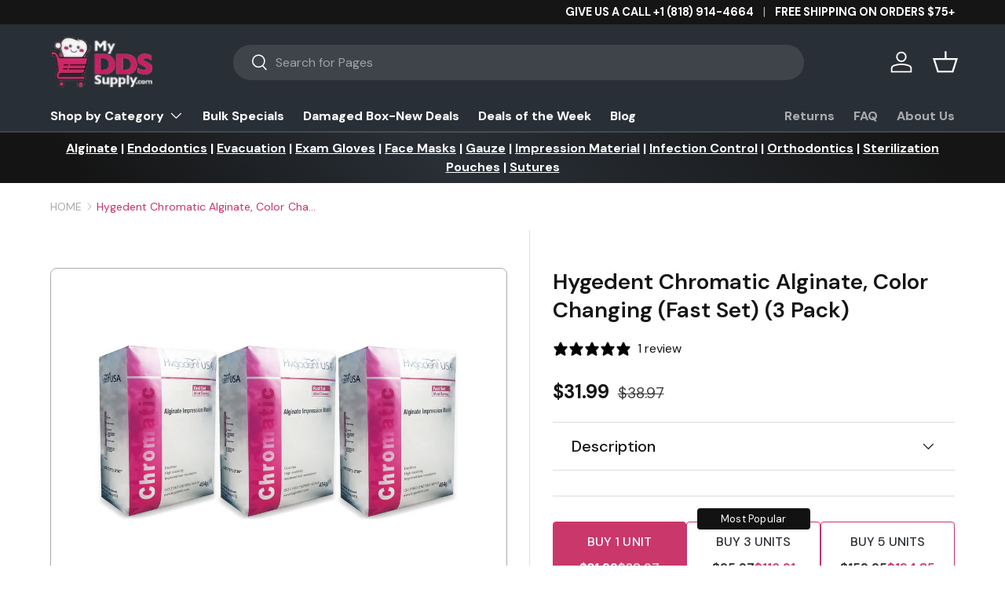

--- FILE ---
content_type: text/html; charset=utf-8
request_url: https://myddssupply.com/products/hygedent-chromatic-alginate-color-changing-fast-set-3-pack
body_size: 37867
content:
<!doctype html>
<html class="no-js" lang="en" dir="ltr">
<head><meta charset="utf-8">
<meta name="viewport" content="width=device-width,initial-scale=1">
<title>Hygedent Chromatic Alginate, Color Changing (Fast Set) (3 Pack) &ndash; My DDS Supply</title><link rel="canonical" href="https://myddssupply.com/products/hygedent-chromatic-alginate-color-changing-fast-set-3-pack"><link rel="icon" href="//myddssupply.com/cdn/shop/files/dds.png?crop=center&height=48&v=1714736503&width=48" type="image/png">
  <link rel="apple-touch-icon" href="//myddssupply.com/cdn/shop/files/dds.png?crop=center&height=180&v=1714736503&width=180"><meta name="description" content="Mixing Time = 30 Sec Total Working time = 1: 30 Time In Mouth = 1 min Setting Time = 2:30 min Weight Per Bag = 454g ( 1lb)"><meta property="og:site_name" content="My DDS Supply">
<meta property="og:url" content="https://myddssupply.com/products/hygedent-chromatic-alginate-color-changing-fast-set-3-pack">
<meta property="og:title" content="Hygedent Chromatic Alginate, Color Changing (Fast Set) (3 Pack)">
<meta property="og:type" content="product">
<meta property="og:description" content="Mixing Time = 30 Sec Total Working time = 1: 30 Time In Mouth = 1 min Setting Time = 2:30 min Weight Per Bag = 454g ( 1lb)"><meta property="og:image" content="http://myddssupply.com/cdn/shop/products/chromaticfastset3pk.jpg?crop=center&height=1200&v=1670886844&width=1200">
  <meta property="og:image:secure_url" content="https://myddssupply.com/cdn/shop/products/chromaticfastset3pk.jpg?crop=center&height=1200&v=1670886844&width=1200">
  <meta property="og:image:width" content="4384">
  <meta property="og:image:height" content="4136"><meta property="og:price:amount" content="31.99">
  <meta property="og:price:currency" content="USD"><meta name="twitter:site" content="@login?redirect_after_login=%2FMYDDSSUPPLY"><meta name="twitter:card" content="summary_large_image">
<meta name="twitter:title" content="Hygedent Chromatic Alginate, Color Changing (Fast Set) (3 Pack)">
<meta name="twitter:description" content="Mixing Time = 30 Sec Total Working time = 1: 30 Time In Mouth = 1 min Setting Time = 2:30 min Weight Per Bag = 454g ( 1lb)">
<link rel="preload" href="//myddssupply.com/cdn/shop/t/15/assets/main.css?v=117877229988737664671762232295" as="style"><style data-shopify>
@font-face {
  font-family: "DM Sans";
  font-weight: 400;
  font-style: normal;
  font-display: swap;
  src: url("//myddssupply.com/cdn/fonts/dm_sans/dmsans_n4.ec80bd4dd7e1a334c969c265873491ae56018d72.woff2") format("woff2"),
       url("//myddssupply.com/cdn/fonts/dm_sans/dmsans_n4.87bdd914d8a61247b911147ae68e754d695c58a6.woff") format("woff");
}
@font-face {
  font-family: "DM Sans";
  font-weight: 700;
  font-style: normal;
  font-display: swap;
  src: url("//myddssupply.com/cdn/fonts/dm_sans/dmsans_n7.97e21d81502002291ea1de8aefb79170c6946ce5.woff2") format("woff2"),
       url("//myddssupply.com/cdn/fonts/dm_sans/dmsans_n7.af5c214f5116410ca1d53a2090665620e78e2e1b.woff") format("woff");
}
@font-face {
  font-family: "DM Sans";
  font-weight: 400;
  font-style: italic;
  font-display: swap;
  src: url("//myddssupply.com/cdn/fonts/dm_sans/dmsans_i4.b8fe05e69ee95d5a53155c346957d8cbf5081c1a.woff2") format("woff2"),
       url("//myddssupply.com/cdn/fonts/dm_sans/dmsans_i4.403fe28ee2ea63e142575c0aa47684d65f8c23a0.woff") format("woff");
}
@font-face {
  font-family: "DM Sans";
  font-weight: 700;
  font-style: italic;
  font-display: swap;
  src: url("//myddssupply.com/cdn/fonts/dm_sans/dmsans_i7.52b57f7d7342eb7255084623d98ab83fd96e7f9b.woff2") format("woff2"),
       url("//myddssupply.com/cdn/fonts/dm_sans/dmsans_i7.d5e14ef18a1d4a8ce78a4187580b4eb1759c2eda.woff") format("woff");
}
@font-face {
  font-family: "DM Sans";
  font-weight: 400;
  font-style: normal;
  font-display: swap;
  src: url("//myddssupply.com/cdn/fonts/dm_sans/dmsans_n4.ec80bd4dd7e1a334c969c265873491ae56018d72.woff2") format("woff2"),
       url("//myddssupply.com/cdn/fonts/dm_sans/dmsans_n4.87bdd914d8a61247b911147ae68e754d695c58a6.woff") format("woff");
}
@font-face {
  font-family: "DM Sans";
  font-weight: 400;
  font-style: normal;
  font-display: swap;
  src: url("//myddssupply.com/cdn/fonts/dm_sans/dmsans_n4.ec80bd4dd7e1a334c969c265873491ae56018d72.woff2") format("woff2"),
       url("//myddssupply.com/cdn/fonts/dm_sans/dmsans_n4.87bdd914d8a61247b911147ae68e754d695c58a6.woff") format("woff");
}
:root {
      --bg-color: 255 255 255 / 1.0;
      --bg-color-og: 255 255 255 / 1.0;
      --heading-color: 21 21 21;
      --text-color: 21 21 21;
      --text-color-og: 21 21 21;
      --scrollbar-color: 21 21 21;
      --link-color: 21 21 21;
      --link-color-og: 21 21 21;
      --star-color: 255 159 28;--swatch-border-color-default: 208 208 208;
        --swatch-border-color-active: 138 138 138;
        --swatch-card-size: 24px;
        --swatch-variant-picker-size: 64px;--color-scheme-1-bg: 202 55 107 / 1.0;
      --color-scheme-1-grad: ;
      --color-scheme-1-heading: 255 255 255;
      --color-scheme-1-text: 232 246 234;
      --color-scheme-1-btn-bg: 57 57 57;
      --color-scheme-1-btn-text: 255 255 255;
      --color-scheme-1-btn-bg-hover: 95 95 95;--color-scheme-2-bg: 21 21 21 / 1.0;
      --color-scheme-2-grad: linear-gradient(225deg, rgba(21, 21, 21, 1) 8%, rgba(41, 47, 54, 1) 56%, rgba(20, 20, 20, 1) 92%);
      --color-scheme-2-heading: 202 55 107;
      --color-scheme-2-text: 255 255 255;
      --color-scheme-2-btn-bg: 202 55 107;
      --color-scheme-2-btn-text: 255 255 255;
      --color-scheme-2-btn-bg-hover: 213 97 138;--color-scheme-3-bg: 202 55 107 / 1.0;
      --color-scheme-3-grad: linear-gradient(46deg, rgba(255, 0, 255, 1) 8%, rgba(234, 73, 0, 1) 32%, rgba(255, 88, 13, 0.88) 92%);
      --color-scheme-3-heading: 255 255 255;
      --color-scheme-3-text: 255 255 255;
      --color-scheme-3-btn-bg: 21 21 21;
      --color-scheme-3-btn-text: 255 255 255;
      --color-scheme-3-btn-bg-hover: 64 64 64;

      --drawer-bg-color: 255 255 255 / 1.0;
      --drawer-text-color: 21 21 21;

      --panel-bg-color: 244 244 244 / 1.0;
      --panel-heading-color: 21 21 21;
      --panel-text-color: 21 21 21;

      --in-stock-text-color: 44 126 63;
      --low-stock-text-color: 210 134 26;
      --very-low-stock-text-color: 180 12 28;
      --no-stock-text-color: 119 119 119;
      --no-stock-backordered-text-color: 119 119 119;

      --error-bg-color: 252 237 238;
      --error-text-color: 202 55 107;
      --success-bg-color: 232 246 234;
      --success-text-color: 44 126 63;
      --info-bg-color: 228 237 250;
      --info-text-color: 26 102 210;

      --heading-font-family: "DM Sans", sans-serif;
      --heading-font-style: normal;
      --heading-font-weight: 400;
      --heading-scale-start: 4;

      --navigation-font-family: "DM Sans", sans-serif;
      --navigation-font-style: normal;
      --navigation-font-weight: 400;--heading-text-transform: none;
--subheading-text-transform: none;
      --body-font-family: "DM Sans", sans-serif;
      --body-font-style: normal;
      --body-font-weight: 400;
      --body-font-size: 16;

      --section-gap: 48;
      --heading-gap: calc(8 * var(--space-unit));--grid-column-gap: 20px;--btn-bg-color: 21 21 21;
      --btn-bg-hover-color: 64 64 64;
      --btn-text-color: 255 255 255;
      --btn-bg-color-og: 21 21 21;
      --btn-text-color-og: 255 255 255;
      --btn-alt-bg-color: 255 255 255;
      --btn-alt-bg-alpha: 1.0;
      --btn-alt-text-color: 21 21 21;
      --btn-border-width: 2px;
      --btn-padding-y: 12px;

      
      --btn-border-radius: 28px;
      

      --btn-lg-border-radius: 50%;
      --btn-icon-border-radius: 50%;
      --input-with-btn-inner-radius: var(--btn-border-radius);

      --input-bg-color: 255 255 255 / 1.0;
      --input-text-color: 21 21 21;
      --input-border-width: 2px;
      --input-border-radius: 26px;
      --textarea-border-radius: 12px;
      --input-border-radius: 28px;
      --input-lg-border-radius: 34px;
      --input-bg-color-diff-3: #f7f7f7;
      --input-bg-color-diff-6: #f0f0f0;

      --modal-border-radius: 16px;
      --modal-overlay-color: 0 0 0;
      --modal-overlay-opacity: 0.4;
      --drawer-border-radius: 16px;
      --overlay-border-radius: 0px;

      --custom-label-bg-color: 13 44 84 / 1.0;
      --custom-label-text-color: 255 255 255 / 1.0;--sale-label-bg-color: 236 89 139 / 1.0;
      --sale-label-text-color: 255 255 255 / 1.0;--sold-out-label-bg-color: 42 43 42 / 1.0;
      --sold-out-label-text-color: 255 255 255 / 1.0;--new-label-bg-color: 127 184 0 / 1.0;
      --new-label-text-color: 255 255 255 / 1.0;--preorder-label-bg-color: 0 166 237 / 1.0;
      --preorder-label-text-color: 255 255 255 / 1.0;

      --collection-label-color: 0 126 18 / 1.0;

      --page-width: 1260px;
      --gutter-sm: 20px;
      --gutter-md: 32px;
      --gutter-lg: 64px;

      --payment-terms-bg-color: #ffffff;

      --coll-card-bg-color: #F9F9F9;
      --coll-card-border-color: #f2f2f2;

      --card-highlight-bg-color: #F9F9F9;
      --card-highlight-text-color: 85 85 85;
      --card-highlight-border-color: #E1E1E1;
        
          --aos-animate-duration: 0.6s;
        

        
          --aos-min-width: 0;
        
      

      --reading-width: 48em;
    }

    @media (max-width: 769px) {
      :root {
        --reading-width: 36em;
      }
    }
  </style><link rel="stylesheet" href="//myddssupply.com/cdn/shop/t/15/assets/main.css?v=117877229988737664671762232295">
    <link rel="stylesheet" href="//myddssupply.com/cdn/shop/t/15/assets/custom.css?v=20003316444148233781767934531">
    <link rel="stylesheet" href="//myddssupply.com/cdn/shop/t/15/assets/responsive.css?v=62291359947846846411767766156">
  <script src="//myddssupply.com/cdn/shop/t/15/assets/main.js?v=182340204423554326591762232295" defer="defer"></script><link rel="preload" href="//myddssupply.com/cdn/fonts/dm_sans/dmsans_n4.ec80bd4dd7e1a334c969c265873491ae56018d72.woff2" as="font" type="font/woff2" crossorigin fetchpriority="high"><link rel="preload" href="//myddssupply.com/cdn/fonts/dm_sans/dmsans_n4.ec80bd4dd7e1a334c969c265873491ae56018d72.woff2" as="font" type="font/woff2" crossorigin fetchpriority="high"><script>window.performance && window.performance.mark && window.performance.mark('shopify.content_for_header.start');</script><meta name="facebook-domain-verification" content="zkpjefv9vkg9u3odnmsuxbt4atu74v">
<meta name="facebook-domain-verification" content="zkpjefv9vkg9u3odnmsuxbt4atu74v">
<meta id="shopify-digital-wallet" name="shopify-digital-wallet" content="/12974787/digital_wallets/dialog">
<link rel="alternate" type="application/json+oembed" href="https://myddssupply.com/products/hygedent-chromatic-alginate-color-changing-fast-set-3-pack.oembed">
<script async="async" src="/checkouts/internal/preloads.js?locale=en-US"></script>
<script id="shopify-features" type="application/json">{"accessToken":"afa4a94c51b1f5e6e1eb6a6568821c6f","betas":["rich-media-storefront-analytics"],"domain":"myddssupply.com","predictiveSearch":true,"shopId":12974787,"locale":"en"}</script>
<script>var Shopify = Shopify || {};
Shopify.shop = "dds-n-more.myshopify.com";
Shopify.locale = "en";
Shopify.currency = {"active":"USD","rate":"1.0"};
Shopify.country = "US";
Shopify.theme = {"name":"Working on New-temp ( 4\/11\/25)","id":135697530943,"schema_name":"Enterprise","schema_version":"2.0.0","theme_store_id":1657,"role":"main"};
Shopify.theme.handle = "null";
Shopify.theme.style = {"id":null,"handle":null};
Shopify.cdnHost = "myddssupply.com/cdn";
Shopify.routes = Shopify.routes || {};
Shopify.routes.root = "/";</script>
<script type="module">!function(o){(o.Shopify=o.Shopify||{}).modules=!0}(window);</script>
<script>!function(o){function n(){var o=[];function n(){o.push(Array.prototype.slice.apply(arguments))}return n.q=o,n}var t=o.Shopify=o.Shopify||{};t.loadFeatures=n(),t.autoloadFeatures=n()}(window);</script>
<script id="shop-js-analytics" type="application/json">{"pageType":"product"}</script>
<script defer="defer" async type="module" src="//myddssupply.com/cdn/shopifycloud/shop-js/modules/v2/client.init-shop-cart-sync_BApSsMSl.en.esm.js"></script>
<script defer="defer" async type="module" src="//myddssupply.com/cdn/shopifycloud/shop-js/modules/v2/chunk.common_CBoos6YZ.esm.js"></script>
<script type="module">
  await import("//myddssupply.com/cdn/shopifycloud/shop-js/modules/v2/client.init-shop-cart-sync_BApSsMSl.en.esm.js");
await import("//myddssupply.com/cdn/shopifycloud/shop-js/modules/v2/chunk.common_CBoos6YZ.esm.js");

  window.Shopify.SignInWithShop?.initShopCartSync?.({"fedCMEnabled":true,"windoidEnabled":true});

</script>
<script>(function() {
  var isLoaded = false;
  function asyncLoad() {
    if (isLoaded) return;
    isLoaded = true;
    var urls = ["\/\/static.zotabox.com\/8\/e\/8e6a014176235703213f3db07c795ec7\/widgets.js?shop=dds-n-more.myshopify.com","https:\/\/app.freegifts.io\/freegifts\/app\/dds-n-more.myshopify.com_1570573083.js?shop=dds-n-more.myshopify.com","\/\/www.powr.io\/powr.js?powr-token=dds-n-more.myshopify.com\u0026external-type=shopify\u0026shop=dds-n-more.myshopify.com","https:\/\/swymv3free-01.azureedge.net\/code\/swym-shopify.js?shop=dds-n-more.myshopify.com","https:\/\/d1639lhkj5l89m.cloudfront.net\/js\/storefront\/uppromote.js?shop=dds-n-more.myshopify.com","https:\/\/static.klaviyo.com\/onsite\/js\/klaviyo.js?company_id=TGiVaK\u0026shop=dds-n-more.myshopify.com","https:\/\/static.klaviyo.com\/onsite\/js\/klaviyo.js?company_id=TGiVaK\u0026shop=dds-n-more.myshopify.com","https:\/\/static.klaviyo.com\/onsite\/js\/klaviyo.js?company_id=TGiVaK\u0026shop=dds-n-more.myshopify.com","https:\/\/static.rechargecdn.com\/assets\/js\/widget.min.js?shop=dds-n-more.myshopify.com","https:\/\/schemaplusfiles.s3.amazonaws.com\/loader.min.js?shop=dds-n-more.myshopify.com","https:\/\/customer-first-focus.b-cdn.net\/cffPCLoader_min.js?shop=dds-n-more.myshopify.com","https:\/\/cdn.rebuyengine.com\/onsite\/js\/rebuy.js?shop=dds-n-more.myshopify.com"];
    for (var i = 0; i < urls.length; i++) {
      var s = document.createElement('script');
      s.type = 'text/javascript';
      s.async = true;
      s.src = urls[i];
      var x = document.getElementsByTagName('script')[0];
      x.parentNode.insertBefore(s, x);
    }
  };
  if(window.attachEvent) {
    window.attachEvent('onload', asyncLoad);
  } else {
    window.addEventListener('load', asyncLoad, false);
  }
})();</script>
<script id="__st">var __st={"a":12974787,"offset":-28800,"reqid":"ffd27126-cdf1-47ed-bb83-8d2ed7fbd38e-1768885250","pageurl":"myddssupply.com\/products\/hygedent-chromatic-alginate-color-changing-fast-set-3-pack","u":"f207d147e0d2","p":"product","rtyp":"product","rid":7100953133119};</script>
<script>window.ShopifyPaypalV4VisibilityTracking = true;</script>
<script id="captcha-bootstrap">!function(){'use strict';const t='contact',e='account',n='new_comment',o=[[t,t],['blogs',n],['comments',n],[t,'customer']],c=[[e,'customer_login'],[e,'guest_login'],[e,'recover_customer_password'],[e,'create_customer']],r=t=>t.map((([t,e])=>`form[action*='/${t}']:not([data-nocaptcha='true']) input[name='form_type'][value='${e}']`)).join(','),a=t=>()=>t?[...document.querySelectorAll(t)].map((t=>t.form)):[];function s(){const t=[...o],e=r(t);return a(e)}const i='password',u='form_key',d=['recaptcha-v3-token','g-recaptcha-response','h-captcha-response',i],f=()=>{try{return window.sessionStorage}catch{return}},m='__shopify_v',_=t=>t.elements[u];function p(t,e,n=!1){try{const o=window.sessionStorage,c=JSON.parse(o.getItem(e)),{data:r}=function(t){const{data:e,action:n}=t;return t[m]||n?{data:e,action:n}:{data:t,action:n}}(c);for(const[e,n]of Object.entries(r))t.elements[e]&&(t.elements[e].value=n);n&&o.removeItem(e)}catch(o){console.error('form repopulation failed',{error:o})}}const l='form_type',E='cptcha';function T(t){t.dataset[E]=!0}const w=window,h=w.document,L='Shopify',v='ce_forms',y='captcha';let A=!1;((t,e)=>{const n=(g='f06e6c50-85a8-45c8-87d0-21a2b65856fe',I='https://cdn.shopify.com/shopifycloud/storefront-forms-hcaptcha/ce_storefront_forms_captcha_hcaptcha.v1.5.2.iife.js',D={infoText:'Protected by hCaptcha',privacyText:'Privacy',termsText:'Terms'},(t,e,n)=>{const o=w[L][v],c=o.bindForm;if(c)return c(t,g,e,D).then(n);var r;o.q.push([[t,g,e,D],n]),r=I,A||(h.body.append(Object.assign(h.createElement('script'),{id:'captcha-provider',async:!0,src:r})),A=!0)});var g,I,D;w[L]=w[L]||{},w[L][v]=w[L][v]||{},w[L][v].q=[],w[L][y]=w[L][y]||{},w[L][y].protect=function(t,e){n(t,void 0,e),T(t)},Object.freeze(w[L][y]),function(t,e,n,w,h,L){const[v,y,A,g]=function(t,e,n){const i=e?o:[],u=t?c:[],d=[...i,...u],f=r(d),m=r(i),_=r(d.filter((([t,e])=>n.includes(e))));return[a(f),a(m),a(_),s()]}(w,h,L),I=t=>{const e=t.target;return e instanceof HTMLFormElement?e:e&&e.form},D=t=>v().includes(t);t.addEventListener('submit',(t=>{const e=I(t);if(!e)return;const n=D(e)&&!e.dataset.hcaptchaBound&&!e.dataset.recaptchaBound,o=_(e),c=g().includes(e)&&(!o||!o.value);(n||c)&&t.preventDefault(),c&&!n&&(function(t){try{if(!f())return;!function(t){const e=f();if(!e)return;const n=_(t);if(!n)return;const o=n.value;o&&e.removeItem(o)}(t);const e=Array.from(Array(32),(()=>Math.random().toString(36)[2])).join('');!function(t,e){_(t)||t.append(Object.assign(document.createElement('input'),{type:'hidden',name:u})),t.elements[u].value=e}(t,e),function(t,e){const n=f();if(!n)return;const o=[...t.querySelectorAll(`input[type='${i}']`)].map((({name:t})=>t)),c=[...d,...o],r={};for(const[a,s]of new FormData(t).entries())c.includes(a)||(r[a]=s);n.setItem(e,JSON.stringify({[m]:1,action:t.action,data:r}))}(t,e)}catch(e){console.error('failed to persist form',e)}}(e),e.submit())}));const S=(t,e)=>{t&&!t.dataset[E]&&(n(t,e.some((e=>e===t))),T(t))};for(const o of['focusin','change'])t.addEventListener(o,(t=>{const e=I(t);D(e)&&S(e,y())}));const B=e.get('form_key'),M=e.get(l),P=B&&M;t.addEventListener('DOMContentLoaded',(()=>{const t=y();if(P)for(const e of t)e.elements[l].value===M&&p(e,B);[...new Set([...A(),...v().filter((t=>'true'===t.dataset.shopifyCaptcha))])].forEach((e=>S(e,t)))}))}(h,new URLSearchParams(w.location.search),n,t,e,['guest_login'])})(!0,!0)}();</script>
<script integrity="sha256-4kQ18oKyAcykRKYeNunJcIwy7WH5gtpwJnB7kiuLZ1E=" data-source-attribution="shopify.loadfeatures" defer="defer" src="//myddssupply.com/cdn/shopifycloud/storefront/assets/storefront/load_feature-a0a9edcb.js" crossorigin="anonymous"></script>
<script data-source-attribution="shopify.dynamic_checkout.dynamic.init">var Shopify=Shopify||{};Shopify.PaymentButton=Shopify.PaymentButton||{isStorefrontPortableWallets:!0,init:function(){window.Shopify.PaymentButton.init=function(){};var t=document.createElement("script");t.src="https://myddssupply.com/cdn/shopifycloud/portable-wallets/latest/portable-wallets.en.js",t.type="module",document.head.appendChild(t)}};
</script>
<script data-source-attribution="shopify.dynamic_checkout.buyer_consent">
  function portableWalletsHideBuyerConsent(e){var t=document.getElementById("shopify-buyer-consent"),n=document.getElementById("shopify-subscription-policy-button");t&&n&&(t.classList.add("hidden"),t.setAttribute("aria-hidden","true"),n.removeEventListener("click",e))}function portableWalletsShowBuyerConsent(e){var t=document.getElementById("shopify-buyer-consent"),n=document.getElementById("shopify-subscription-policy-button");t&&n&&(t.classList.remove("hidden"),t.removeAttribute("aria-hidden"),n.addEventListener("click",e))}window.Shopify?.PaymentButton&&(window.Shopify.PaymentButton.hideBuyerConsent=portableWalletsHideBuyerConsent,window.Shopify.PaymentButton.showBuyerConsent=portableWalletsShowBuyerConsent);
</script>
<script data-source-attribution="shopify.dynamic_checkout.cart.bootstrap">document.addEventListener("DOMContentLoaded",(function(){function t(){return document.querySelector("shopify-accelerated-checkout-cart, shopify-accelerated-checkout")}if(t())Shopify.PaymentButton.init();else{new MutationObserver((function(e,n){t()&&(Shopify.PaymentButton.init(),n.disconnect())})).observe(document.body,{childList:!0,subtree:!0})}}));
</script>
<link id="shopify-accelerated-checkout-styles" rel="stylesheet" media="screen" href="https://myddssupply.com/cdn/shopifycloud/portable-wallets/latest/accelerated-checkout-backwards-compat.css" crossorigin="anonymous">
<style id="shopify-accelerated-checkout-cart">
        #shopify-buyer-consent {
  margin-top: 1em;
  display: inline-block;
  width: 100%;
}

#shopify-buyer-consent.hidden {
  display: none;
}

#shopify-subscription-policy-button {
  background: none;
  border: none;
  padding: 0;
  text-decoration: underline;
  font-size: inherit;
  cursor: pointer;
}

#shopify-subscription-policy-button::before {
  box-shadow: none;
}

      </style>
<script id="sections-script" data-sections="header,footer" defer="defer" src="//myddssupply.com/cdn/shop/t/15/compiled_assets/scripts.js?v=7016"></script>
<script>window.performance && window.performance.mark && window.performance.mark('shopify.content_for_header.end');</script>

    <script src="//myddssupply.com/cdn/shop/t/15/assets/animate-on-scroll.js?v=15249566486942820451762232295" defer="defer"></script>
    <link rel="stylesheet" href="//myddssupply.com/cdn/shop/t/15/assets/animate-on-scroll.css?v=116194678796051782541762232295">
  

  <script>document.documentElement.className = document.documentElement.className.replace('no-js', 'js');</script><!-- CC Custom Head Start --><!-- CC Custom Head End --><!-- BEGIN app block: shopify://apps/simprosys-google-shopping-feed/blocks/core_settings_block/1f0b859e-9fa6-4007-97e8-4513aff5ff3b --><!-- BEGIN: GSF App Core Tags & Scripts by Simprosys Google Shopping Feed -->









<!-- END: GSF App Core Tags & Scripts by Simprosys Google Shopping Feed -->
<!-- END app block --><!-- BEGIN app block: shopify://apps/triplewhale/blocks/triple_pixel_snippet/483d496b-3f1a-4609-aea7-8eee3b6b7a2a --><link rel='preconnect dns-prefetch' href='https://api.config-security.com/' crossorigin />
<link rel='preconnect dns-prefetch' href='https://conf.config-security.com/' crossorigin />
<script>
/* >> TriplePixel :: start*/
window.TriplePixelData={TripleName:"dds-n-more.myshopify.com",ver:"2.16",plat:"SHOPIFY",isHeadless:false,src:'SHOPIFY_EXT',product:{id:"7100953133119",name:`Hygedent Chromatic Alginate, Color Changing (Fast Set) (3 Pack)`,price:"31.99",variant:"39934840209471"},search:"",collection:"",cart:"drawer",template:"product",curr:"USD" || "USD"},function(W,H,A,L,E,_,B,N){function O(U,T,P,H,R){void 0===R&&(R=!1),H=new XMLHttpRequest,P?(H.open("POST",U,!0),H.setRequestHeader("Content-Type","text/plain")):H.open("GET",U,!0),H.send(JSON.stringify(P||{})),H.onreadystatechange=function(){4===H.readyState&&200===H.status?(R=H.responseText,U.includes("/first")?eval(R):P||(N[B]=R)):(299<H.status||H.status<200)&&T&&!R&&(R=!0,O(U,T-1,P))}}if(N=window,!N[H+"sn"]){N[H+"sn"]=1,L=function(){return Date.now().toString(36)+"_"+Math.random().toString(36)};try{A.setItem(H,1+(0|A.getItem(H)||0)),(E=JSON.parse(A.getItem(H+"U")||"[]")).push({u:location.href,r:document.referrer,t:Date.now(),id:L()}),A.setItem(H+"U",JSON.stringify(E))}catch(e){}var i,m,p;A.getItem('"!nC`')||(_=A,A=N,A[H]||(E=A[H]=function(t,e,i){return void 0===i&&(i=[]),"State"==t?E.s:(W=L(),(E._q=E._q||[]).push([W,t,e].concat(i)),W)},E.s="Installed",E._q=[],E.ch=W,B="configSecurityConfModel",N[B]=1,O("https://conf.config-security.com/model",5),i=L(),m=A[atob("c2NyZWVu")],_.setItem("di_pmt_wt",i),p={id:i,action:"profile",avatar:_.getItem("auth-security_rand_salt_"),time:m[atob("d2lkdGg=")]+":"+m[atob("aGVpZ2h0")],host:A.TriplePixelData.TripleName,plat:A.TriplePixelData.plat,url:window.location.href.slice(0,500),ref:document.referrer,ver:A.TriplePixelData.ver},O("https://api.config-security.com/event",5,p),O("https://api.config-security.com/first?host=".concat(p.host,"&plat=").concat(p.plat),5)))}}("","TriplePixel",localStorage);
/* << TriplePixel :: end*/
</script>



<!-- END app block --><!-- BEGIN app block: shopify://apps/frequently-bought/blocks/app-embed-block/b1a8cbea-c844-4842-9529-7c62dbab1b1f --><script>
    window.codeblackbelt = window.codeblackbelt || {};
    window.codeblackbelt.shop = window.codeblackbelt.shop || 'dds-n-more.myshopify.com';
    
        window.codeblackbelt.productId = 7100953133119;</script><script src="//cdn.codeblackbelt.com/widgets/frequently-bought-together/main.min.js?version=2026011921-0800" async></script>
 <!-- END app block --><!-- BEGIN app block: shopify://apps/klaviyo-email-marketing-sms/blocks/klaviyo-onsite-embed/2632fe16-c075-4321-a88b-50b567f42507 -->












  <script async src="https://static.klaviyo.com/onsite/js/TGiVaK/klaviyo.js?company_id=TGiVaK"></script>
  <script>!function(){if(!window.klaviyo){window._klOnsite=window._klOnsite||[];try{window.klaviyo=new Proxy({},{get:function(n,i){return"push"===i?function(){var n;(n=window._klOnsite).push.apply(n,arguments)}:function(){for(var n=arguments.length,o=new Array(n),w=0;w<n;w++)o[w]=arguments[w];var t="function"==typeof o[o.length-1]?o.pop():void 0,e=new Promise((function(n){window._klOnsite.push([i].concat(o,[function(i){t&&t(i),n(i)}]))}));return e}}})}catch(n){window.klaviyo=window.klaviyo||[],window.klaviyo.push=function(){var n;(n=window._klOnsite).push.apply(n,arguments)}}}}();</script>

  
    <script id="viewed_product">
      if (item == null) {
        var _learnq = _learnq || [];

        var MetafieldReviews = null
        var MetafieldYotpoRating = null
        var MetafieldYotpoCount = null
        var MetafieldLooxRating = null
        var MetafieldLooxCount = null
        var okendoProduct = null
        var okendoProductReviewCount = null
        var okendoProductReviewAverageValue = null
        try {
          // The following fields are used for Customer Hub recently viewed in order to add reviews.
          // This information is not part of __kla_viewed. Instead, it is part of __kla_viewed_reviewed_items
          MetafieldReviews = {"rating":{"scale_min":"1.0","scale_max":"5.0","value":"5.0"},"rating_count":1};
          MetafieldYotpoRating = null
          MetafieldYotpoCount = null
          MetafieldLooxRating = null
          MetafieldLooxCount = null

          okendoProduct = null
          // If the okendo metafield is not legacy, it will error, which then requires the new json formatted data
          if (okendoProduct && 'error' in okendoProduct) {
            okendoProduct = null
          }
          okendoProductReviewCount = okendoProduct ? okendoProduct.reviewCount : null
          okendoProductReviewAverageValue = okendoProduct ? okendoProduct.reviewAverageValue : null
        } catch (error) {
          console.error('Error in Klaviyo onsite reviews tracking:', error);
        }

        var item = {
          Name: "Hygedent Chromatic Alginate, Color Changing (Fast Set) (3 Pack)",
          ProductID: 7100953133119,
          Categories: ["All Dental Supplies","All Products","Best Sellers","Best Selling Products","Dental Alginate Impression Material","Impression","Newest Products","Under $100","Under $200","Under $50","Under $75"],
          ImageURL: "https://myddssupply.com/cdn/shop/products/chromaticfastset3pk_grande.jpg?v=1670886844",
          URL: "https://myddssupply.com/products/hygedent-chromatic-alginate-color-changing-fast-set-3-pack",
          Brand: "Hygedent",
          Price: "$31.99",
          Value: "31.99",
          CompareAtPrice: "$38.97"
        };
        _learnq.push(['track', 'Viewed Product', item]);
        _learnq.push(['trackViewedItem', {
          Title: item.Name,
          ItemId: item.ProductID,
          Categories: item.Categories,
          ImageUrl: item.ImageURL,
          Url: item.URL,
          Metadata: {
            Brand: item.Brand,
            Price: item.Price,
            Value: item.Value,
            CompareAtPrice: item.CompareAtPrice
          },
          metafields:{
            reviews: MetafieldReviews,
            yotpo:{
              rating: MetafieldYotpoRating,
              count: MetafieldYotpoCount,
            },
            loox:{
              rating: MetafieldLooxRating,
              count: MetafieldLooxCount,
            },
            okendo: {
              rating: okendoProductReviewAverageValue,
              count: okendoProductReviewCount,
            }
          }
        }]);
      }
    </script>
  




  <script>
    window.klaviyoReviewsProductDesignMode = false
  </script>







<!-- END app block --><script src="https://cdn.shopify.com/extensions/64908b73-01ae-4987-9e57-6f560ad2ac43/pixbing-uet-tag-conversions-11/assets/bingpix.js" type="text/javascript" defer="defer"></script>
<script src="https://cdn.shopify.com/extensions/0199a97f-2566-7f12-877d-dbd834cdef4e/easify-attachments-15/assets/attachments.js" type="text/javascript" defer="defer"></script>
<link href="https://monorail-edge.shopifysvc.com" rel="dns-prefetch">
<script>(function(){if ("sendBeacon" in navigator && "performance" in window) {try {var session_token_from_headers = performance.getEntriesByType('navigation')[0].serverTiming.find(x => x.name == '_s').description;} catch {var session_token_from_headers = undefined;}var session_cookie_matches = document.cookie.match(/_shopify_s=([^;]*)/);var session_token_from_cookie = session_cookie_matches && session_cookie_matches.length === 2 ? session_cookie_matches[1] : "";var session_token = session_token_from_headers || session_token_from_cookie || "";function handle_abandonment_event(e) {var entries = performance.getEntries().filter(function(entry) {return /monorail-edge.shopifysvc.com/.test(entry.name);});if (!window.abandonment_tracked && entries.length === 0) {window.abandonment_tracked = true;var currentMs = Date.now();var navigation_start = performance.timing.navigationStart;var payload = {shop_id: 12974787,url: window.location.href,navigation_start,duration: currentMs - navigation_start,session_token,page_type: "product"};window.navigator.sendBeacon("https://monorail-edge.shopifysvc.com/v1/produce", JSON.stringify({schema_id: "online_store_buyer_site_abandonment/1.1",payload: payload,metadata: {event_created_at_ms: currentMs,event_sent_at_ms: currentMs}}));}}window.addEventListener('pagehide', handle_abandonment_event);}}());</script>
<script id="web-pixels-manager-setup">(function e(e,d,r,n,o){if(void 0===o&&(o={}),!Boolean(null===(a=null===(i=window.Shopify)||void 0===i?void 0:i.analytics)||void 0===a?void 0:a.replayQueue)){var i,a;window.Shopify=window.Shopify||{};var t=window.Shopify;t.analytics=t.analytics||{};var s=t.analytics;s.replayQueue=[],s.publish=function(e,d,r){return s.replayQueue.push([e,d,r]),!0};try{self.performance.mark("wpm:start")}catch(e){}var l=function(){var e={modern:/Edge?\/(1{2}[4-9]|1[2-9]\d|[2-9]\d{2}|\d{4,})\.\d+(\.\d+|)|Firefox\/(1{2}[4-9]|1[2-9]\d|[2-9]\d{2}|\d{4,})\.\d+(\.\d+|)|Chrom(ium|e)\/(9{2}|\d{3,})\.\d+(\.\d+|)|(Maci|X1{2}).+ Version\/(15\.\d+|(1[6-9]|[2-9]\d|\d{3,})\.\d+)([,.]\d+|)( \(\w+\)|)( Mobile\/\w+|) Safari\/|Chrome.+OPR\/(9{2}|\d{3,})\.\d+\.\d+|(CPU[ +]OS|iPhone[ +]OS|CPU[ +]iPhone|CPU IPhone OS|CPU iPad OS)[ +]+(15[._]\d+|(1[6-9]|[2-9]\d|\d{3,})[._]\d+)([._]\d+|)|Android:?[ /-](13[3-9]|1[4-9]\d|[2-9]\d{2}|\d{4,})(\.\d+|)(\.\d+|)|Android.+Firefox\/(13[5-9]|1[4-9]\d|[2-9]\d{2}|\d{4,})\.\d+(\.\d+|)|Android.+Chrom(ium|e)\/(13[3-9]|1[4-9]\d|[2-9]\d{2}|\d{4,})\.\d+(\.\d+|)|SamsungBrowser\/([2-9]\d|\d{3,})\.\d+/,legacy:/Edge?\/(1[6-9]|[2-9]\d|\d{3,})\.\d+(\.\d+|)|Firefox\/(5[4-9]|[6-9]\d|\d{3,})\.\d+(\.\d+|)|Chrom(ium|e)\/(5[1-9]|[6-9]\d|\d{3,})\.\d+(\.\d+|)([\d.]+$|.*Safari\/(?![\d.]+ Edge\/[\d.]+$))|(Maci|X1{2}).+ Version\/(10\.\d+|(1[1-9]|[2-9]\d|\d{3,})\.\d+)([,.]\d+|)( \(\w+\)|)( Mobile\/\w+|) Safari\/|Chrome.+OPR\/(3[89]|[4-9]\d|\d{3,})\.\d+\.\d+|(CPU[ +]OS|iPhone[ +]OS|CPU[ +]iPhone|CPU IPhone OS|CPU iPad OS)[ +]+(10[._]\d+|(1[1-9]|[2-9]\d|\d{3,})[._]\d+)([._]\d+|)|Android:?[ /-](13[3-9]|1[4-9]\d|[2-9]\d{2}|\d{4,})(\.\d+|)(\.\d+|)|Mobile Safari.+OPR\/([89]\d|\d{3,})\.\d+\.\d+|Android.+Firefox\/(13[5-9]|1[4-9]\d|[2-9]\d{2}|\d{4,})\.\d+(\.\d+|)|Android.+Chrom(ium|e)\/(13[3-9]|1[4-9]\d|[2-9]\d{2}|\d{4,})\.\d+(\.\d+|)|Android.+(UC? ?Browser|UCWEB|U3)[ /]?(15\.([5-9]|\d{2,})|(1[6-9]|[2-9]\d|\d{3,})\.\d+)\.\d+|SamsungBrowser\/(5\.\d+|([6-9]|\d{2,})\.\d+)|Android.+MQ{2}Browser\/(14(\.(9|\d{2,})|)|(1[5-9]|[2-9]\d|\d{3,})(\.\d+|))(\.\d+|)|K[Aa][Ii]OS\/(3\.\d+|([4-9]|\d{2,})\.\d+)(\.\d+|)/},d=e.modern,r=e.legacy,n=navigator.userAgent;return n.match(d)?"modern":n.match(r)?"legacy":"unknown"}(),u="modern"===l?"modern":"legacy",c=(null!=n?n:{modern:"",legacy:""})[u],f=function(e){return[e.baseUrl,"/wpm","/b",e.hashVersion,"modern"===e.buildTarget?"m":"l",".js"].join("")}({baseUrl:d,hashVersion:r,buildTarget:u}),m=function(e){var d=e.version,r=e.bundleTarget,n=e.surface,o=e.pageUrl,i=e.monorailEndpoint;return{emit:function(e){var a=e.status,t=e.errorMsg,s=(new Date).getTime(),l=JSON.stringify({metadata:{event_sent_at_ms:s},events:[{schema_id:"web_pixels_manager_load/3.1",payload:{version:d,bundle_target:r,page_url:o,status:a,surface:n,error_msg:t},metadata:{event_created_at_ms:s}}]});if(!i)return console&&console.warn&&console.warn("[Web Pixels Manager] No Monorail endpoint provided, skipping logging."),!1;try{return self.navigator.sendBeacon.bind(self.navigator)(i,l)}catch(e){}var u=new XMLHttpRequest;try{return u.open("POST",i,!0),u.setRequestHeader("Content-Type","text/plain"),u.send(l),!0}catch(e){return console&&console.warn&&console.warn("[Web Pixels Manager] Got an unhandled error while logging to Monorail."),!1}}}}({version:r,bundleTarget:l,surface:e.surface,pageUrl:self.location.href,monorailEndpoint:e.monorailEndpoint});try{o.browserTarget=l,function(e){var d=e.src,r=e.async,n=void 0===r||r,o=e.onload,i=e.onerror,a=e.sri,t=e.scriptDataAttributes,s=void 0===t?{}:t,l=document.createElement("script"),u=document.querySelector("head"),c=document.querySelector("body");if(l.async=n,l.src=d,a&&(l.integrity=a,l.crossOrigin="anonymous"),s)for(var f in s)if(Object.prototype.hasOwnProperty.call(s,f))try{l.dataset[f]=s[f]}catch(e){}if(o&&l.addEventListener("load",o),i&&l.addEventListener("error",i),u)u.appendChild(l);else{if(!c)throw new Error("Did not find a head or body element to append the script");c.appendChild(l)}}({src:f,async:!0,onload:function(){if(!function(){var e,d;return Boolean(null===(d=null===(e=window.Shopify)||void 0===e?void 0:e.analytics)||void 0===d?void 0:d.initialized)}()){var d=window.webPixelsManager.init(e)||void 0;if(d){var r=window.Shopify.analytics;r.replayQueue.forEach((function(e){var r=e[0],n=e[1],o=e[2];d.publishCustomEvent(r,n,o)})),r.replayQueue=[],r.publish=d.publishCustomEvent,r.visitor=d.visitor,r.initialized=!0}}},onerror:function(){return m.emit({status:"failed",errorMsg:"".concat(f," has failed to load")})},sri:function(e){var d=/^sha384-[A-Za-z0-9+/=]+$/;return"string"==typeof e&&d.test(e)}(c)?c:"",scriptDataAttributes:o}),m.emit({status:"loading"})}catch(e){m.emit({status:"failed",errorMsg:(null==e?void 0:e.message)||"Unknown error"})}}})({shopId: 12974787,storefrontBaseUrl: "https://myddssupply.com",extensionsBaseUrl: "https://extensions.shopifycdn.com/cdn/shopifycloud/web-pixels-manager",monorailEndpoint: "https://monorail-edge.shopifysvc.com/unstable/produce_batch",surface: "storefront-renderer",enabledBetaFlags: ["2dca8a86"],webPixelsConfigList: [{"id":"1271005247","configuration":"{\"shopifyDomain\":\"dds-n-more.myshopify.com\"}","eventPayloadVersion":"v1","runtimeContext":"STRICT","scriptVersion":"9eba9e140ed77b68050995c4baf6bc1d","type":"APP","apiClientId":2935586817,"privacyPurposes":[],"dataSharingAdjustments":{"protectedCustomerApprovalScopes":["read_customer_personal_data"]}},{"id":"1118011455","configuration":"{\"accountID\":\"TGiVaK\",\"webPixelConfig\":\"eyJlbmFibGVBZGRlZFRvQ2FydEV2ZW50cyI6IHRydWV9\"}","eventPayloadVersion":"v1","runtimeContext":"STRICT","scriptVersion":"524f6c1ee37bacdca7657a665bdca589","type":"APP","apiClientId":123074,"privacyPurposes":["ANALYTICS","MARKETING"],"dataSharingAdjustments":{"protectedCustomerApprovalScopes":["read_customer_address","read_customer_email","read_customer_name","read_customer_personal_data","read_customer_phone"]}},{"id":"998899775","configuration":"{\"account_ID\":\"6830\",\"google_analytics_tracking_tag\":\"1\",\"measurement_id\":\"2\",\"api_secret\":\"3\",\"shop_settings\":\"{\\\"custom_pixel_script\\\":\\\"https:\\\\\\\/\\\\\\\/storage.googleapis.com\\\\\\\/gsf-scripts\\\\\\\/custom-pixels\\\\\\\/dds-n-more.js\\\"}\"}","eventPayloadVersion":"v1","runtimeContext":"LAX","scriptVersion":"c6b888297782ed4a1cba19cda43d6625","type":"APP","apiClientId":1558137,"privacyPurposes":[],"dataSharingAdjustments":{"protectedCustomerApprovalScopes":["read_customer_address","read_customer_email","read_customer_name","read_customer_personal_data","read_customer_phone"]}},{"id":"583696447","configuration":"{\"shopId\":\"99467\",\"env\":\"production\",\"metaData\":\"[]\"}","eventPayloadVersion":"v1","runtimeContext":"STRICT","scriptVersion":"8e11013497942cd9be82d03af35714e6","type":"APP","apiClientId":2773553,"privacyPurposes":[],"dataSharingAdjustments":{"protectedCustomerApprovalScopes":["read_customer_address","read_customer_email","read_customer_name","read_customer_personal_data","read_customer_phone"]}},{"id":"544833599","configuration":"{\"store_id\":\"187684\",\"environment\":\"prod\"}","eventPayloadVersion":"v1","runtimeContext":"STRICT","scriptVersion":"e1b3f843f8a910884b33e33e956dd640","type":"APP","apiClientId":294517,"privacyPurposes":[],"dataSharingAdjustments":{"protectedCustomerApprovalScopes":["read_customer_address","read_customer_email","read_customer_name","read_customer_personal_data","read_customer_phone"]}},{"id":"518062143","configuration":"{\"config\":\"{\\\"google_tag_ids\\\":[\\\"G-H0XERTG63N\\\",\\\"GT-NGS9KG8J\\\"],\\\"target_country\\\":\\\"US\\\",\\\"gtag_events\\\":[{\\\"type\\\":\\\"begin_checkout\\\",\\\"action_label\\\":\\\"G-H0XERTG63N\\\"},{\\\"type\\\":\\\"search\\\",\\\"action_label\\\":\\\"G-H0XERTG63N\\\"},{\\\"type\\\":\\\"view_item\\\",\\\"action_label\\\":[\\\"G-H0XERTG63N\\\",\\\"MC-DSY2B71SJ8\\\"]},{\\\"type\\\":\\\"purchase\\\",\\\"action_label\\\":[\\\"G-H0XERTG63N\\\",\\\"MC-DSY2B71SJ8\\\"]},{\\\"type\\\":\\\"page_view\\\",\\\"action_label\\\":[\\\"G-H0XERTG63N\\\",\\\"MC-DSY2B71SJ8\\\"]},{\\\"type\\\":\\\"add_payment_info\\\",\\\"action_label\\\":\\\"G-H0XERTG63N\\\"},{\\\"type\\\":\\\"add_to_cart\\\",\\\"action_label\\\":\\\"G-H0XERTG63N\\\"}],\\\"enable_monitoring_mode\\\":false}\"}","eventPayloadVersion":"v1","runtimeContext":"OPEN","scriptVersion":"b2a88bafab3e21179ed38636efcd8a93","type":"APP","apiClientId":1780363,"privacyPurposes":[],"dataSharingAdjustments":{"protectedCustomerApprovalScopes":["read_customer_address","read_customer_email","read_customer_name","read_customer_personal_data","read_customer_phone"]}},{"id":"511082559","configuration":"{\"shopId\":\"dds-n-more.myshopify.com\"}","eventPayloadVersion":"v1","runtimeContext":"STRICT","scriptVersion":"674c31de9c131805829c42a983792da6","type":"APP","apiClientId":2753413,"privacyPurposes":["ANALYTICS","MARKETING","SALE_OF_DATA"],"dataSharingAdjustments":{"protectedCustomerApprovalScopes":["read_customer_address","read_customer_email","read_customer_name","read_customer_personal_data","read_customer_phone"]}},{"id":"453967935","configuration":"{\"ti\":\"97154224\",\"endpoint\":\"https:\/\/bat.bing.com\/action\/0\"}","eventPayloadVersion":"v1","runtimeContext":"STRICT","scriptVersion":"5ee93563fe31b11d2d65e2f09a5229dc","type":"APP","apiClientId":2997493,"privacyPurposes":["ANALYTICS","MARKETING","SALE_OF_DATA"],"dataSharingAdjustments":{"protectedCustomerApprovalScopes":["read_customer_personal_data"]}},{"id":"159678527","configuration":"{\"pixel_id\":\"1673291606220844\",\"pixel_type\":\"facebook_pixel\",\"metaapp_system_user_token\":\"-\"}","eventPayloadVersion":"v1","runtimeContext":"OPEN","scriptVersion":"ca16bc87fe92b6042fbaa3acc2fbdaa6","type":"APP","apiClientId":2329312,"privacyPurposes":["ANALYTICS","MARKETING","SALE_OF_DATA"],"dataSharingAdjustments":{"protectedCustomerApprovalScopes":["read_customer_address","read_customer_email","read_customer_name","read_customer_personal_data","read_customer_phone"]}},{"id":"32702527","eventPayloadVersion":"1","runtimeContext":"LAX","scriptVersion":"5","type":"CUSTOM","privacyPurposes":["ANALYTICS","MARKETING"],"name":"Google Ads"},{"id":"33161279","eventPayloadVersion":"1","runtimeContext":"LAX","scriptVersion":"1","type":"CUSTOM","privacyPurposes":["ANALYTICS","MARKETING","SALE_OF_DATA"],"name":"Bing"},{"id":"36175935","eventPayloadVersion":"1","runtimeContext":"LAX","scriptVersion":"1","type":"CUSTOM","privacyPurposes":[],"name":"Google Tag Manager By FeedArmy"},{"id":"shopify-app-pixel","configuration":"{}","eventPayloadVersion":"v1","runtimeContext":"STRICT","scriptVersion":"0450","apiClientId":"shopify-pixel","type":"APP","privacyPurposes":["ANALYTICS","MARKETING"]},{"id":"shopify-custom-pixel","eventPayloadVersion":"v1","runtimeContext":"LAX","scriptVersion":"0450","apiClientId":"shopify-pixel","type":"CUSTOM","privacyPurposes":["ANALYTICS","MARKETING"]}],isMerchantRequest: false,initData: {"shop":{"name":"My DDS Supply","paymentSettings":{"currencyCode":"USD"},"myshopifyDomain":"dds-n-more.myshopify.com","countryCode":"US","storefrontUrl":"https:\/\/myddssupply.com"},"customer":null,"cart":null,"checkout":null,"productVariants":[{"price":{"amount":31.99,"currencyCode":"USD"},"product":{"title":"Hygedent Chromatic Alginate, Color Changing (Fast Set) (3 Pack)","vendor":"Hygedent","id":"7100953133119","untranslatedTitle":"Hygedent Chromatic Alginate, Color Changing (Fast Set) (3 Pack)","url":"\/products\/hygedent-chromatic-alginate-color-changing-fast-set-3-pack","type":""},"id":"39934840209471","image":{"src":"\/\/myddssupply.com\/cdn\/shop\/products\/chromaticfastset3pk.jpg?v=1670886844"},"sku":"","title":"Default Title","untranslatedTitle":"Default Title"}],"purchasingCompany":null},},"https://myddssupply.com/cdn","fcfee988w5aeb613cpc8e4bc33m6693e112",{"modern":"","legacy":""},{"shopId":"12974787","storefrontBaseUrl":"https:\/\/myddssupply.com","extensionBaseUrl":"https:\/\/extensions.shopifycdn.com\/cdn\/shopifycloud\/web-pixels-manager","surface":"storefront-renderer","enabledBetaFlags":"[\"2dca8a86\"]","isMerchantRequest":"false","hashVersion":"fcfee988w5aeb613cpc8e4bc33m6693e112","publish":"custom","events":"[[\"page_viewed\",{}],[\"product_viewed\",{\"productVariant\":{\"price\":{\"amount\":31.99,\"currencyCode\":\"USD\"},\"product\":{\"title\":\"Hygedent Chromatic Alginate, Color Changing (Fast Set) (3 Pack)\",\"vendor\":\"Hygedent\",\"id\":\"7100953133119\",\"untranslatedTitle\":\"Hygedent Chromatic Alginate, Color Changing (Fast Set) (3 Pack)\",\"url\":\"\/products\/hygedent-chromatic-alginate-color-changing-fast-set-3-pack\",\"type\":\"\"},\"id\":\"39934840209471\",\"image\":{\"src\":\"\/\/myddssupply.com\/cdn\/shop\/products\/chromaticfastset3pk.jpg?v=1670886844\"},\"sku\":\"\",\"title\":\"Default Title\",\"untranslatedTitle\":\"Default Title\"}}]]"});</script><script>
  window.ShopifyAnalytics = window.ShopifyAnalytics || {};
  window.ShopifyAnalytics.meta = window.ShopifyAnalytics.meta || {};
  window.ShopifyAnalytics.meta.currency = 'USD';
  var meta = {"product":{"id":7100953133119,"gid":"gid:\/\/shopify\/Product\/7100953133119","vendor":"Hygedent","type":"","handle":"hygedent-chromatic-alginate-color-changing-fast-set-3-pack","variants":[{"id":39934840209471,"price":3199,"name":"Hygedent Chromatic Alginate, Color Changing (Fast Set) (3 Pack)","public_title":null,"sku":""}],"remote":false},"page":{"pageType":"product","resourceType":"product","resourceId":7100953133119,"requestId":"ffd27126-cdf1-47ed-bb83-8d2ed7fbd38e-1768885250"}};
  for (var attr in meta) {
    window.ShopifyAnalytics.meta[attr] = meta[attr];
  }
</script>
<script class="analytics">
  (function () {
    var customDocumentWrite = function(content) {
      var jquery = null;

      if (window.jQuery) {
        jquery = window.jQuery;
      } else if (window.Checkout && window.Checkout.$) {
        jquery = window.Checkout.$;
      }

      if (jquery) {
        jquery('body').append(content);
      }
    };

    var hasLoggedConversion = function(token) {
      if (token) {
        return document.cookie.indexOf('loggedConversion=' + token) !== -1;
      }
      return false;
    }

    var setCookieIfConversion = function(token) {
      if (token) {
        var twoMonthsFromNow = new Date(Date.now());
        twoMonthsFromNow.setMonth(twoMonthsFromNow.getMonth() + 2);

        document.cookie = 'loggedConversion=' + token + '; expires=' + twoMonthsFromNow;
      }
    }

    var trekkie = window.ShopifyAnalytics.lib = window.trekkie = window.trekkie || [];
    if (trekkie.integrations) {
      return;
    }
    trekkie.methods = [
      'identify',
      'page',
      'ready',
      'track',
      'trackForm',
      'trackLink'
    ];
    trekkie.factory = function(method) {
      return function() {
        var args = Array.prototype.slice.call(arguments);
        args.unshift(method);
        trekkie.push(args);
        return trekkie;
      };
    };
    for (var i = 0; i < trekkie.methods.length; i++) {
      var key = trekkie.methods[i];
      trekkie[key] = trekkie.factory(key);
    }
    trekkie.load = function(config) {
      trekkie.config = config || {};
      trekkie.config.initialDocumentCookie = document.cookie;
      var first = document.getElementsByTagName('script')[0];
      var script = document.createElement('script');
      script.type = 'text/javascript';
      script.onerror = function(e) {
        var scriptFallback = document.createElement('script');
        scriptFallback.type = 'text/javascript';
        scriptFallback.onerror = function(error) {
                var Monorail = {
      produce: function produce(monorailDomain, schemaId, payload) {
        var currentMs = new Date().getTime();
        var event = {
          schema_id: schemaId,
          payload: payload,
          metadata: {
            event_created_at_ms: currentMs,
            event_sent_at_ms: currentMs
          }
        };
        return Monorail.sendRequest("https://" + monorailDomain + "/v1/produce", JSON.stringify(event));
      },
      sendRequest: function sendRequest(endpointUrl, payload) {
        // Try the sendBeacon API
        if (window && window.navigator && typeof window.navigator.sendBeacon === 'function' && typeof window.Blob === 'function' && !Monorail.isIos12()) {
          var blobData = new window.Blob([payload], {
            type: 'text/plain'
          });

          if (window.navigator.sendBeacon(endpointUrl, blobData)) {
            return true;
          } // sendBeacon was not successful

        } // XHR beacon

        var xhr = new XMLHttpRequest();

        try {
          xhr.open('POST', endpointUrl);
          xhr.setRequestHeader('Content-Type', 'text/plain');
          xhr.send(payload);
        } catch (e) {
          console.log(e);
        }

        return false;
      },
      isIos12: function isIos12() {
        return window.navigator.userAgent.lastIndexOf('iPhone; CPU iPhone OS 12_') !== -1 || window.navigator.userAgent.lastIndexOf('iPad; CPU OS 12_') !== -1;
      }
    };
    Monorail.produce('monorail-edge.shopifysvc.com',
      'trekkie_storefront_load_errors/1.1',
      {shop_id: 12974787,
      theme_id: 135697530943,
      app_name: "storefront",
      context_url: window.location.href,
      source_url: "//myddssupply.com/cdn/s/trekkie.storefront.cd680fe47e6c39ca5d5df5f0a32d569bc48c0f27.min.js"});

        };
        scriptFallback.async = true;
        scriptFallback.src = '//myddssupply.com/cdn/s/trekkie.storefront.cd680fe47e6c39ca5d5df5f0a32d569bc48c0f27.min.js';
        first.parentNode.insertBefore(scriptFallback, first);
      };
      script.async = true;
      script.src = '//myddssupply.com/cdn/s/trekkie.storefront.cd680fe47e6c39ca5d5df5f0a32d569bc48c0f27.min.js';
      first.parentNode.insertBefore(script, first);
    };
    trekkie.load(
      {"Trekkie":{"appName":"storefront","development":false,"defaultAttributes":{"shopId":12974787,"isMerchantRequest":null,"themeId":135697530943,"themeCityHash":"10679825814974375205","contentLanguage":"en","currency":"USD","eventMetadataId":"ee5b9372-741f-46cd-b3aa-36e54b7d5e75"},"isServerSideCookieWritingEnabled":true,"monorailRegion":"shop_domain","enabledBetaFlags":["65f19447"]},"Session Attribution":{},"S2S":{"facebookCapiEnabled":true,"source":"trekkie-storefront-renderer","apiClientId":580111}}
    );

    var loaded = false;
    trekkie.ready(function() {
      if (loaded) return;
      loaded = true;

      window.ShopifyAnalytics.lib = window.trekkie;

      var originalDocumentWrite = document.write;
      document.write = customDocumentWrite;
      try { window.ShopifyAnalytics.merchantGoogleAnalytics.call(this); } catch(error) {};
      document.write = originalDocumentWrite;

      window.ShopifyAnalytics.lib.page(null,{"pageType":"product","resourceType":"product","resourceId":7100953133119,"requestId":"ffd27126-cdf1-47ed-bb83-8d2ed7fbd38e-1768885250","shopifyEmitted":true});

      var match = window.location.pathname.match(/checkouts\/(.+)\/(thank_you|post_purchase)/)
      var token = match? match[1]: undefined;
      if (!hasLoggedConversion(token)) {
        setCookieIfConversion(token);
        window.ShopifyAnalytics.lib.track("Viewed Product",{"currency":"USD","variantId":39934840209471,"productId":7100953133119,"productGid":"gid:\/\/shopify\/Product\/7100953133119","name":"Hygedent Chromatic Alginate, Color Changing (Fast Set) (3 Pack)","price":"31.99","sku":"","brand":"Hygedent","variant":null,"category":"","nonInteraction":true,"remote":false},undefined,undefined,{"shopifyEmitted":true});
      window.ShopifyAnalytics.lib.track("monorail:\/\/trekkie_storefront_viewed_product\/1.1",{"currency":"USD","variantId":39934840209471,"productId":7100953133119,"productGid":"gid:\/\/shopify\/Product\/7100953133119","name":"Hygedent Chromatic Alginate, Color Changing (Fast Set) (3 Pack)","price":"31.99","sku":"","brand":"Hygedent","variant":null,"category":"","nonInteraction":true,"remote":false,"referer":"https:\/\/myddssupply.com\/products\/hygedent-chromatic-alginate-color-changing-fast-set-3-pack"});
      }
    });


        var eventsListenerScript = document.createElement('script');
        eventsListenerScript.async = true;
        eventsListenerScript.src = "//myddssupply.com/cdn/shopifycloud/storefront/assets/shop_events_listener-3da45d37.js";
        document.getElementsByTagName('head')[0].appendChild(eventsListenerScript);

})();</script>
  <script>
  if (!window.ga || (window.ga && typeof window.ga !== 'function')) {
    window.ga = function ga() {
      (window.ga.q = window.ga.q || []).push(arguments);
      if (window.Shopify && window.Shopify.analytics && typeof window.Shopify.analytics.publish === 'function') {
        window.Shopify.analytics.publish("ga_stub_called", {}, {sendTo: "google_osp_migration"});
      }
      console.error("Shopify's Google Analytics stub called with:", Array.from(arguments), "\nSee https://help.shopify.com/manual/promoting-marketing/pixels/pixel-migration#google for more information.");
    };
    if (window.Shopify && window.Shopify.analytics && typeof window.Shopify.analytics.publish === 'function') {
      window.Shopify.analytics.publish("ga_stub_initialized", {}, {sendTo: "google_osp_migration"});
    }
  }
</script>
<script
  defer
  src="https://myddssupply.com/cdn/shopifycloud/perf-kit/shopify-perf-kit-3.0.4.min.js"
  data-application="storefront-renderer"
  data-shop-id="12974787"
  data-render-region="gcp-us-central1"
  data-page-type="product"
  data-theme-instance-id="135697530943"
  data-theme-name="Enterprise"
  data-theme-version="2.0.0"
  data-monorail-region="shop_domain"
  data-resource-timing-sampling-rate="10"
  data-shs="true"
  data-shs-beacon="true"
  data-shs-export-with-fetch="true"
  data-shs-logs-sample-rate="1"
  data-shs-beacon-endpoint="https://myddssupply.com/api/collect"
></script>
</head>

<body class="pdp-bundle cc-animate-enabled">
  <a class="skip-link btn btn--primary visually-hidden" href="#main-content" data-ce-role="skip">Skip to content</a><!-- BEGIN sections: header-group -->
<div id="shopify-section-sections--17460623245375__announcement" class="shopify-section shopify-section-group-header-group cc-announcement">
<link href="//myddssupply.com/cdn/shop/t/15/assets/announcement.css?v=169968151525395839581762232295" rel="stylesheet" type="text/css" media="all" />
  <script src="//myddssupply.com/cdn/shop/t/15/assets/announcement.js?v=123267429028003703111762232295" defer="defer"></script><style data-shopify>.announcement {
      --announcement-text-color: 255 255 255;
      background-color: #151515;
    }</style><announcement-bar class="announcement block text-body-small" data-slide-delay="7000">
    <div class="container">
      <div class="flex">
        <div class="announcement__col--left announcement__col--align-left"><div class="announcement__text flex items-center m-0" >
              <div class="rte"></div>
            </div></div>

        
          <div class="announcement__col--right hidden md:flex md:items-center"><a href="tel:18189144664" class="js-announcement-link font-bold">GIVE US A CALL +1 (818) 914-4664</a><a href="#" class="js-announcement-link font-bold no-spacer">FREE SHIPPING ON ORDERS $75+</a></div></div>
    </div>
  </announcement-bar>
</div><div id="shopify-section-sections--17460623245375__header" class="shopify-section shopify-section-group-header-group cc-header">
<style data-shopify>.header {
  --bg-color: 41 47 54;
  --text-color: 255 255 255;
  --nav-bg-color: 41 47 54;
  --nav-text-color: 255 255 255;
  --nav-child-bg-color:  41 47 54;
  --nav-child-text-color: 255 255 255;
  --header-accent-color: 119 119 119;
  --search-bg-color: #3e444a;
  
  
  }</style><store-header class="header bg-theme-bg text-theme-text has-motion"data-is-sticky="true"style="--header-transition-speed: 300ms">
  <header class="header__grid header__grid--left-logo container flex flex-wrap items-center">
    <div class="header__logo logo flex js-closes-menu"><a class="logo__link inline-block" href="/"><span class="flex" style="max-width: 130px;">
              <img src="//myddssupply.com/cdn/shop/files/HIgh_resolution_file_copy-01.svg?v=1762343312&width=130"
         style="object-position: 50.0% 50.0%" loading="eager"
         width="130"
         height="64"
         
         alt="My DDS Supply">
            </span></a></div><link rel="stylesheet" href="//myddssupply.com/cdn/shop/t/15/assets/predictive-search.css?v=21239819754936278281762232295" media="print" onload="this.media='all'"><script src="//myddssupply.com/cdn/shop/t/15/assets/predictive-search.js?v=158424367886238494141762232295" defer="defer"></script>
        <script src="//myddssupply.com/cdn/shop/t/15/assets/tabs.js?v=135558236254064818051762232295" defer="defer"></script><div class="header__search relative js-closes-menu"><link rel="stylesheet" href="//myddssupply.com/cdn/shop/t/15/assets/search-suggestions.css?v=84163686392962511531762232295" media="print" onload="this.media='all'"><predictive-search class="block" data-loading-text="Loading..."><form class="search relative search--speech" role="search" action="/search" method="get">
    <label class="label visually-hidden" for="header-search">Search</label>
    <script src="//myddssupply.com/cdn/shop/t/15/assets/search-form.js?v=43677551656194261111762232295" defer="defer"></script>
    <search-form class="search__form block">
      <input type="hidden" name="options[prefix]" value="last">
      <input type="search"
             class="search__input w-full input js-search-input"
             id="header-search"
             name="q"
             placeholder="Search for products"
             
               data-placeholder-one="Search for products"
             
             
               data-placeholder-two="Search for Pages"
             
             
               data-placeholder-three="Search for collections"
             
             data-placeholder-prompts-mob="false"
             
               data-typing-speed="100"
               data-deleting-speed="60"
               data-delay-after-deleting="500"
               data-delay-before-first-delete="2000"
               data-delay-after-word-typed="2400"
             
             role="combobox"
               autocomplete="off"
               aria-autocomplete="list"
               aria-controls="predictive-search-results"
               aria-owns="predictive-search-results"
               aria-haspopup="listbox"
               aria-expanded="false"
               spellcheck="false"><button class="search__submit text-current absolute focus-inset start"><span class="visually-hidden">Search</span><svg width="21" height="23" viewBox="0 0 21 23" fill="currentColor" aria-hidden="true" focusable="false" role="presentation" class="icon"><path d="M14.398 14.483 19 19.514l-1.186 1.014-4.59-5.017a8.317 8.317 0 0 1-4.888 1.578C3.732 17.089 0 13.369 0 8.779S3.732.472 8.336.472c4.603 0 8.335 3.72 8.335 8.307a8.265 8.265 0 0 1-2.273 5.704ZM8.336 15.53c3.74 0 6.772-3.022 6.772-6.75 0-3.729-3.031-6.75-6.772-6.75S1.563 5.051 1.563 8.78c0 3.728 3.032 6.75 6.773 6.75Z"/></svg>
</button>
<button type="button" class="search__reset text-current vertical-center absolute focus-inset js-search-reset" hidden>
        <span class="visually-hidden">Reset</span>
        <svg width="24" height="24" viewBox="0 0 24 24" stroke="currentColor" stroke-width="1.5" fill="none" fill-rule="evenodd" stroke-linejoin="round" aria-hidden="true" focusable="false" role="presentation" class="icon"><path d="M5 19 19 5M5 5l14 14"/></svg>
      </button><speech-search-button class="search__speech focus-inset end hidden" tabindex="0" title="Search by voice"
          style="--speech-icon-color: #ff580d">
          <svg width="24" height="24" viewBox="0 0 24 24" aria-hidden="true" focusable="false" role="presentation" class="icon"><path fill="currentColor" d="M17.3 11c0 3-2.54 5.1-5.3 5.1S6.7 14 6.7 11H5c0 3.41 2.72 6.23 6 6.72V21h2v-3.28c3.28-.49 6-3.31 6-6.72m-8.2-6.1c0-.66.54-1.2 1.2-1.2.66 0 1.2.54 1.2 1.2l-.01 6.2c0 .66-.53 1.2-1.19 1.2-.66 0-1.2-.54-1.2-1.2M12 14a3 3 0 0 0 3-3V5a3 3 0 0 0-3-3 3 3 0 0 0-3 3v6a3 3 0 0 0 3 3Z"/></svg>
        </speech-search-button>

        <link href="//myddssupply.com/cdn/shop/t/15/assets/speech-search.css?v=47207760375520952331762232295" rel="stylesheet" type="text/css" media="all" />
        <script src="//myddssupply.com/cdn/shop/t/15/assets/speech-search.js?v=106462966657620737681762232295" defer="defer"></script></search-form><div class="js-search-results" tabindex="-1" data-predictive-search></div>
      <span class="js-search-status visually-hidden" role="status" aria-hidden="true"></span></form>
  <div class="overlay fixed top-0 right-0 bottom-0 left-0 js-search-overlay"></div></predictive-search>
      </div><div class="header__icons flex justify-end mis-auto js-closes-menu"><a class="header__icon text-current" href="/account/login">
            <svg width="24" height="24" viewBox="0 0 24 24" fill="currentColor" aria-hidden="true" focusable="false" role="presentation" class="icon"><path d="M12 2a5 5 0 1 1 0 10 5 5 0 0 1 0-10zm0 1.429a3.571 3.571 0 1 0 0 7.142 3.571 3.571 0 0 0 0-7.142zm0 10c2.558 0 5.114.471 7.664 1.411A3.571 3.571 0 0 1 22 18.19v3.096c0 .394-.32.714-.714.714H2.714A.714.714 0 0 1 2 21.286V18.19c0-1.495.933-2.833 2.336-3.35 2.55-.94 5.106-1.411 7.664-1.411zm0 1.428c-2.387 0-4.775.44-7.17 1.324a2.143 2.143 0 0 0-1.401 2.01v2.38H20.57v-2.38c0-.898-.56-1.7-1.401-2.01-2.395-.885-4.783-1.324-7.17-1.324z"/></svg>
            <span class="visually-hidden">Log in</span>
          </a>
      <button
  class="header__icon relative text-current"
  id="cart-icon"
  type="button"
  aria-label="Open cart"
  
><svg width="21" height="19" viewBox="0 0 21 19" fill="currentColor" aria-hidden="true" focusable="false" role="presentation" class="icon"><path d="M10 6.25V.5h1.5v5.75H21l-3.818 12H3.818L0 6.25h10Zm-7.949 1.5 2.864 9h11.17l2.864-9H2.05h.001Z"/></svg><span class="visually-hidden">Basket</span><div id="cart-icon-bubble"></div>
</button>

    </div>
<script>
  (function waitForRebuy() {
    if (window.Rebuy && Rebuy.SmartCart) {
      const cartIcon = document.getElementById('cart-icon');
      if (!cartIcon) return;

      cartIcon.addEventListener('click', function (e) {
        e.preventDefault();
        Rebuy.SmartCart.show();
      });
    } else {
      setTimeout(waitForRebuy, 300);
    }
  })();
</script><main-menu class="main-menu main-menu--left-mob" data-menu-sensitivity="200">
        <details class="main-menu__disclosure has-motion" open>
          <summary class="main-menu__toggle md:hidden">
            <span class="main-menu__toggle-icon" aria-hidden="true"></span>
            <span class="visually-hidden">Menu</span>
          </summary>
          <div class="main-menu__content has-motion justify-between">
            <nav aria-label="Primary">
              <ul class="main-nav"><li><details class="js-mega-nav" >
                        <summary class="main-nav__item--toggle relative js-nav-hover js-toggle">
                          <a class="main-nav__item main-nav__item--primary main-nav__item-content" href="#">
                            Shop by Category<svg width="24" height="24" viewBox="0 0 24 24" aria-hidden="true" focusable="false" role="presentation" class="icon"><path d="M20 8.5 12.5 16 5 8.5" stroke="currentColor" stroke-width="1.5" fill="none"/></svg>
                          </a>
                        </summary><div class="main-nav__child mega-nav mega-nav--sidebar has-motion">
                          <div class="container">
                            <ul class="child-nav ">
                              <li class="md:hidden">
                                <button type="button" class="main-nav__item main-nav__item--back relative js-back">
                                  <div class="main-nav__item-content text-start">
                                    <svg width="24" height="24" viewBox="0 0 24 24" fill="currentColor" aria-hidden="true" focusable="false" role="presentation" class="icon"><path d="m6.797 11.625 8.03-8.03 1.06 1.06-6.97 6.97 6.97 6.97-1.06 1.06z"/></svg> Back</div>
                                </button>
                              </li>

                              <li class="md:hidden">
                                <a href="#" class="main-nav__item child-nav__item large-text main-nav__item-header">Shop by Category</a>
                              </li><li><nav-menu class="js-mega-nav">
                                      <details open>
                                        <summary class="child-nav__item--toggle main-nav__item--toggle relative js-no-toggle-md js-sidebar-hover is-visible">
                                          <div class="main-nav__item-content child-nav__collection-image w-full"><a class="child-nav__item main-nav__item main-nav__item-content" href="#" data-no-instant>Disposables<svg width="24" height="24" viewBox="0 0 24 24" aria-hidden="true" focusable="false" role="presentation" class="icon"><path d="M20 8.5 12.5 16 5 8.5" stroke="currentColor" stroke-width="1.5" fill="none"/></svg>
                                            </a>
                                          </div>
                                        </summary>

                                        <div class="disclosure__panel has-motion"><ul class="main-nav__grandchild has-motion main-nav__grandchild-grid grid grid-cols-2 gap-theme md:grid md:nav-gap-x-8 md:nav-gap-y-4 md:nav-grid-cols-4" role="list" style=""><li><a class="grandchild-nav__item main-nav__item relative" href="/collections/air-water-syringe-tips"><div class="media relative mb-2 w-full grandchild-nav__image"style="padding-top: 100%;"><img src="//myddssupply.com/cdn/shop/products/Air_water_4_fc914866-be16-495c-8103-f5f23c377528.jpg?crop=center&height=300&v=1561068699&width=300"
                                                           class="img-fit"
                                                           loading="lazy"
                                                           alt="Air Water Syringe Tips"
                                                           height="300"
                                                           width="300">
</div>Air Water Syringe Tips</a>
                                              </li><li><a class="grandchild-nav__item main-nav__item relative" href="/collections/dental-cotton-rolls"><div class="media relative mb-2 w-full grandchild-nav__image"style="padding-top: 100%;"><img src="//myddssupply.com/cdn/shop/collections/cooton_-_Copy.jpg?crop=center&height=300&v=1717784939&width=300"
                                                           class="img-fit"
                                                           loading="lazy"
                                                           alt="Cotton Rolls"
                                                           height="300"
                                                           width="300">
</div>Cotton Rolls</a>
                                              </li><li><a class="grandchild-nav__item main-nav__item relative" href="/collections/cotton-roll-substitute"><div class="media relative mb-2 w-full grandchild-nav__image"style="padding-top: 100%;"><img src="//myddssupply.com/cdn/shop/collections/Dry_Corners1_copsia.jpg?crop=center&height=300&v=1675369244&width=300"
                                                           class="img-fit"
                                                           loading="lazy"
                                                           alt="Cotton Roll Substitute"
                                                           height="300"
                                                           width="300">
</div>Cotton Roll Substitute</a>
                                              </li><li><a class="grandchild-nav__item main-nav__item relative" href="/collections/cotton-tip-applicators"><div class="media relative mb-2 w-full grandchild-nav__image"style="padding-top: 100%;"><img src="//myddssupply.com/cdn/shop/collections/6Cotton_box1_-_Copy.png?crop=center&height=300&v=1735681615&width=300"
                                                           class="img-fit"
                                                           loading="lazy"
                                                           alt="Cotton Tip Applicators"
                                                           height="300"
                                                           width="300">
</div>Cotton Tip Applicators</a>
                                              </li><li><a class="grandchild-nav__item main-nav__item relative" href="/collections/cups"><div class="media relative mb-2 w-full grandchild-nav__image"style="padding-top: 100%;"><img src="//myddssupply.com/cdn/shop/products/cups_Purple_ce9aba6b-2d87-471b-8e2b-fef32ee4f64b.jpg?crop=center&height=300&v=1692125711&width=300"
                                                           class="img-fit"
                                                           loading="lazy"
                                                           alt="Cups"
                                                           height="300"
                                                           width="300">
</div>Cups</a>
                                              </li><li><a class="grandchild-nav__item main-nav__item relative" href="/collections/dental-gauze"><div class="media relative mb-2 w-full grandchild-nav__image"style="padding-top: 100%;"><img src="//myddssupply.com/cdn/shop/products/300149_0064-Edit.jpg?crop=center&height=300&v=1627023273&width=300"
                                                           class="img-fit"
                                                           loading="lazy"
                                                           alt="Gauze"
                                                           height="300"
                                                           width="300">
</div>Gauze</a>
                                              </li><li><a class="grandchild-nav__item main-nav__item relative" href="/collections/dentist-bibs"><div class="media relative mb-2 w-full grandchild-nav__image"style="padding-top: 100%;"><img src="//myddssupply.com/cdn/shop/collections/bDSC02937.png?crop=center&height=300&v=1717785231&width=300"
                                                           class="img-fit"
                                                           loading="lazy"
                                                           alt="Bibs"
                                                           height="300"
                                                           width="300">
</div>Bibs</a>
                                              </li><li><a class="grandchild-nav__item main-nav__item relative" href="/collections/dental-tray-covers"><div class="media relative mb-2 w-full grandchild-nav__image"style="padding-top: 100%;"><img src="//myddssupply.com/cdn/shop/collections/Paper_Tray_Assorted.jpg?crop=center&height=300&v=1670870940&width=300"
                                                           class="img-fit"
                                                           loading="lazy"
                                                           alt="Tray Covers"
                                                           height="300"
                                                           width="300">
</div>Tray Covers</a>
                                              </li></ul>
                                        </div>
                                      </details>
                                    </nav-menu></li><li><nav-menu class="js-mega-nav">
                                      <details open>
                                        <summary class="child-nav__item--toggle main-nav__item--toggle relative js-no-toggle-md js-sidebar-hover">
                                          <div class="main-nav__item-content child-nav__collection-image w-full"><a class="child-nav__item main-nav__item main-nav__item-content" href="#" data-no-instant>Evacuation<svg width="24" height="24" viewBox="0 0 24 24" aria-hidden="true" focusable="false" role="presentation" class="icon"><path d="M20 8.5 12.5 16 5 8.5" stroke="currentColor" stroke-width="1.5" fill="none"/></svg>
                                            </a>
                                          </div>
                                        </summary>

                                        <div class="disclosure__panel has-motion"><ul class="main-nav__grandchild has-motion main-nav__grandchild-grid grid grid-cols-2 gap-theme md:grid md:nav-gap-x-8 md:nav-gap-y-4 md:nav-grid-cols-4" role="list" style=""><li><a class="grandchild-nav__item main-nav__item relative" href="/collections/saliva-ejectors"><div class="media relative mb-2 w-full grandchild-nav__image"style="padding-top: 100%;"><img src="//myddssupply.com/cdn/shop/products/Saliva2_59af0fda-10b6-45ac-a386-c742c279747e.jpg?crop=center&height=300&v=1624316703&width=300"
                                                           class="img-fit"
                                                           loading="lazy"
                                                           alt="Saliva Ejectors"
                                                           height="300"
                                                           width="300">
</div>Saliva Ejectors</a>
                                              </li><li><a class="grandchild-nav__item main-nav__item relative" href="/collections/dental-suction-tips"><div class="media relative mb-2 w-full grandchild-nav__image"style="padding-top: 100%;"><img src="//myddssupply.com/cdn/shop/products/300149_0035-Edit_647c69b8-437d-4f0c-919e-591f39ab33e2.jpg?crop=center&height=300&v=1619728045&width=300"
                                                           class="img-fit"
                                                           loading="lazy"
                                                           alt="Suction Tips"
                                                           height="300"
                                                           width="300">
</div>Suction Tips</a>
                                              </li><li><a class="grandchild-nav__item main-nav__item relative" href="/collections/surgical-aspirator-tips"><div class="media relative mb-2 w-full grandchild-nav__image"style="padding-top: 100%;"><img src="//myddssupply.com/cdn/shop/collections/Aspirator_2.jpg?crop=center&height=300&v=1717784880&width=300"
                                                           class="img-fit"
                                                           loading="lazy"
                                                           alt="Surgical Aspirator Tips"
                                                           height="300"
                                                           width="300">
</div>Surgical Aspirator Tips</a>
                                              </li><li><a class="grandchild-nav__item main-nav__item relative" href="/collections/disposable-traps"><div class="media relative mb-2 w-full grandchild-nav__image"style="padding-top: 100%;"><img src="//myddssupply.com/cdn/shop/collections/Evacuation_Traps_1.jpg?crop=center&height=300&v=1675191415&width=300"
                                                           class="img-fit"
                                                           loading="lazy"
                                                           alt="Disposable Traps"
                                                           height="300"
                                                           width="300">
</div>Disposable Traps</a>
                                              </li></ul>
                                        </div>
                                      </details>
                                    </nav-menu></li><li><nav-menu class="js-mega-nav">
                                      <details open>
                                        <summary class="child-nav__item--toggle main-nav__item--toggle relative js-no-toggle-md js-sidebar-hover">
                                          <div class="main-nav__item-content child-nav__collection-image w-full"><a class="child-nav__item main-nav__item main-nav__item-content" href="#" data-no-instant>Gloves<svg width="24" height="24" viewBox="0 0 24 24" aria-hidden="true" focusable="false" role="presentation" class="icon"><path d="M20 8.5 12.5 16 5 8.5" stroke="currentColor" stroke-width="1.5" fill="none"/></svg>
                                            </a>
                                          </div>
                                        </summary>

                                        <div class="disclosure__panel has-motion"><ul class="main-nav__grandchild has-motion main-nav__grandchild-grid grid grid-cols-2 gap-theme md:grid md:nav-gap-x-8 md:nav-gap-y-4 md:nav-grid-cols-4" role="list" style=""><li><a class="grandchild-nav__item main-nav__item relative" href="/collections/powder-free-latex-gloves"><div class="media relative mb-2 w-full grandchild-nav__image"style="padding-top: 100%;"><img src="//myddssupply.com/cdn/shop/products/Gloveslatex1_511c9100-5a74-40fd-9172-4b55c970974e.jpg?crop=center&height=300&v=1682117902&width=300"
                                                           class="img-fit"
                                                           loading="lazy"
                                                           alt="Latex"
                                                           height="300"
                                                           width="300">
</div>Latex</a>
                                              </li><li><a class="grandchild-nav__item main-nav__item relative" href="/collections/dental-nitrile-gloves"><div class="media relative mb-2 w-full grandchild-nav__image"style="padding-top: 100%;"><img src="//myddssupply.com/cdn/shop/collections/BLUSHq.png?crop=center&height=300&v=1717784853&width=300"
                                                           class="img-fit"
                                                           loading="lazy"
                                                           alt="Nitrile"
                                                           height="300"
                                                           width="300">
</div>Nitrile</a>
                                              </li></ul>
                                        </div>
                                      </details>
                                    </nav-menu></li><li><nav-menu class="js-mega-nav">
                                      <details open>
                                        <summary class="child-nav__item--toggle main-nav__item--toggle relative js-no-toggle-md js-sidebar-hover">
                                          <div class="main-nav__item-content child-nav__collection-image w-full"><a class="child-nav__item main-nav__item main-nav__item-content" href="#" data-no-instant>Impression<svg width="24" height="24" viewBox="0 0 24 24" aria-hidden="true" focusable="false" role="presentation" class="icon"><path d="M20 8.5 12.5 16 5 8.5" stroke="currentColor" stroke-width="1.5" fill="none"/></svg>
                                            </a>
                                          </div>
                                        </summary>

                                        <div class="disclosure__panel has-motion"><ul class="main-nav__grandchild has-motion main-nav__grandchild-grid grid grid-cols-2 gap-theme md:grid md:nav-gap-x-8 md:nav-gap-y-4 md:nav-grid-cols-4" role="list" style=""><li><a class="grandchild-nav__item main-nav__item relative" href="/collections/dental-alginate-impression-material"><div class="media relative mb-2 w-full grandchild-nav__image"style="padding-top: 100%;"><img src="//myddssupply.com/cdn/shop/collections/regular_set.jpg?crop=center&height=300&v=1717784510&width=300"
                                                           class="img-fit"
                                                           loading="lazy"
                                                           alt="Alginate"
                                                           height="300"
                                                           width="300">
</div>Alginate</a>
                                              </li><li><a class="grandchild-nav__item main-nav__item relative" href="/collections/bite-registration-material"><div class="media relative mb-2 w-full grandchild-nav__image"style="padding-top: 100%;"><img src="//myddssupply.com/cdn/shop/collections/IMG_54323.jpg?crop=center&height=300&v=1717784527&width=300"
                                                           class="img-fit"
                                                           loading="lazy"
                                                           alt="Bite Registration Material"
                                                           height="300"
                                                           width="300">
</div>Bite Registration Material</a>
                                              </li><li><a class="grandchild-nav__item main-nav__item relative" href="/collections/bite-registration-trays"><div class="media relative mb-2 w-full grandchild-nav__image"style="padding-top: 100%;"><img src="//myddssupply.com/cdn/shop/collections/bite-tray-posterior-1.jpg?crop=center&height=300&v=1717784545&width=300"
                                                           class="img-fit"
                                                           loading="lazy"
                                                           alt="Bite Registration Trays"
                                                           height="300"
                                                           width="300">
</div>Bite Registration Trays</a>
                                              </li><li><a class="grandchild-nav__item main-nav__item relative" href="/collections/vinyl-polysiloxane-vps-impression-material"><div class="media relative mb-2 w-full grandchild-nav__image"style="padding-top: 100%;"><img src="//myddssupply.com/cdn/shop/collections/Heavy_Body_Fast_Set_VPS_2_-_Copy_3b5b15de-befd-4f45-a557-ca99a4d33188.jpg?crop=center&height=300&v=1717784631&width=300"
                                                           class="img-fit"
                                                           loading="lazy"
                                                           alt="VPS Vinyl Polysiloxane"
                                                           height="300"
                                                           width="300">
</div>VPS Vinyl Polysiloxane</a>
                                              </li><li><a class="grandchild-nav__item main-nav__item relative" href="/collections/dental-putty"><div class="media relative mb-2 w-full grandchild-nav__image"style="padding-top: 100%;"><img src="//myddssupply.com/cdn/shop/collections/Putty_-_Copy.jpg?crop=center&height=300&v=1685650017&width=300"
                                                           class="img-fit"
                                                           loading="lazy"
                                                           alt="Putty"
                                                           height="300"
                                                           width="300">
</div>Putty</a>
                                              </li><li><a class="grandchild-nav__item main-nav__item relative" href="/collections/dental-impression-trays"><div class="media relative mb-2 w-full grandchild-nav__image"style="padding-top: 100%;"><img src="//myddssupply.com/cdn/shop/products/regT_3_c8cc30bb-c88c-473d-a07a-7ff18766f256.jpg?crop=center&height=300&v=1631885397&width=300"
                                                           class="img-fit"
                                                           loading="lazy"
                                                           alt="Impression Trays"
                                                           height="300"
                                                           width="300">
</div>Impression Trays</a>
                                              </li><li><a class="grandchild-nav__item main-nav__item relative" href="/collections/dental-mixing-tips"><div class="media relative mb-2 w-full grandchild-nav__image"style="padding-top: 100%;"><img src="//myddssupply.com/cdn/shop/products/mixing-tip-house-blue.jpg?crop=center&height=300&v=1593634667&width=300"
                                                           class="img-fit"
                                                           loading="lazy"
                                                           alt="Mixing Tips"
                                                           height="300"
                                                           width="300">
</div>Mixing Tips</a>
                                              </li><li><a class="grandchild-nav__item main-nav__item relative" href="/collections/dental-dispensing-guns"><div class="media relative mb-2 w-full grandchild-nav__image"style="padding-top: 100%;"><img src="//myddssupply.com/cdn/shop/products/gun1121.jpg?crop=center&height=300&v=1679595167&width=300"
                                                           class="img-fit"
                                                           loading="lazy"
                                                           alt="Dispensing Guns"
                                                           height="300"
                                                           width="300">
</div>Dispensing Guns</a>
                                              </li><li><a class="grandchild-nav__item main-nav__item relative" href="/collections/dental-syringes"><div class="media relative mb-2 w-full grandchild-nav__image"style="padding-top: 100%;"><img src="//myddssupply.com/cdn/shop/files/IrrigationSyringe3.png?crop=center&height=300&v=1742507492&width=300"
                                                           class="img-fit"
                                                           loading="lazy"
                                                           alt="Syringes"
                                                           height="300"
                                                           width="300">
</div>Syringes</a>
                                              </li></ul>
                                        </div>
                                      </details>
                                    </nav-menu></li><li><nav-menu class="js-mega-nav">
                                      <details open>
                                        <summary class="child-nav__item--toggle main-nav__item--toggle relative js-no-toggle-md js-sidebar-hover">
                                          <div class="main-nav__item-content child-nav__collection-image w-full"><a class="child-nav__item main-nav__item main-nav__item-content" href="#" data-no-instant>Infection Control<svg width="24" height="24" viewBox="0 0 24 24" aria-hidden="true" focusable="false" role="presentation" class="icon"><path d="M20 8.5 12.5 16 5 8.5" stroke="currentColor" stroke-width="1.5" fill="none"/></svg>
                                            </a>
                                          </div>
                                        </summary>

                                        <div class="disclosure__panel has-motion"><ul class="main-nav__grandchild has-motion main-nav__grandchild-grid grid grid-cols-2 gap-theme md:grid md:nav-gap-x-8 md:nav-gap-y-4 md:nav-grid-cols-4" role="list" style=""><li><a class="grandchild-nav__item main-nav__item relative" href="/collections/dental-face-masks"><div class="media relative mb-2 w-full grandchild-nav__image"style="padding-top: 100%;"><img src="//myddssupply.com/cdn/shop/collections/all-pack.jpg?crop=center&height=300&v=1717784801&width=300"
                                                           class="img-fit"
                                                           loading="lazy"
                                                           alt="Face Masks"
                                                           height="300"
                                                           width="300">
</div>Face Masks</a>
                                              </li><li><a class="grandchild-nav__item main-nav__item relative" href="/collections/dental-surface-barriers"><div class="media relative mb-2 w-full grandchild-nav__image"style="padding-top: 100%;"><img src="//myddssupply.com/cdn/shop/collections/Blue-Barrier-Film-1.jpg?crop=center&height=300&v=1717784803&width=300"
                                                           class="img-fit"
                                                           loading="lazy"
                                                           alt="Surface Barriers"
                                                           height="300"
                                                           width="300">
</div>Surface Barriers</a>
                                              </li><li><a class="grandchild-nav__item main-nav__item relative" href="/collections/medical-uniforms-gowns-scrubs-lab-coats-etc"><div class="media relative mb-2 w-full grandchild-nav__image"style="padding-top: 100%;"><img src="//myddssupply.com/cdn/shop/collections/81zDq5YS_JL._SL1500__-_Copy.jpg?crop=center&height=300&v=1717784800&width=300"
                                                           class="img-fit"
                                                           loading="lazy"
                                                           alt="Isolation Gowns"
                                                           height="300"
                                                           width="300">
</div>Isolation Gowns</a>
                                              </li><li><a class="grandchild-nav__item main-nav__item relative" href="/collections/sleeves"><div class="media relative mb-2 w-full grandchild-nav__image"style="padding-top: 100%;"><img src="//myddssupply.com/cdn/shop/collections/Syringe_Sleeves_with_Pre-Cut_Opening_2-1_2_x_10_nt_copia.jpg?crop=center&height=300&v=1717784800&width=300"
                                                           class="img-fit"
                                                           loading="lazy"
                                                           alt="Sleeves"
                                                           height="300"
                                                           width="300">
</div>Sleeves</a>
                                              </li><li><a class="grandchild-nav__item main-nav__item relative" href="/collections/self-seal-sterilization-pouches"><div class="media relative mb-2 w-full grandchild-nav__image"style="padding-top: 100%;"><img src="//myddssupply.com/cdn/shop/collections/3510_90x230_d2718d3f-3e7d-4173-a1d8-3bc6f6db477e.jpg?crop=center&height=300&v=1717784799&width=300"
                                                           class="img-fit"
                                                           loading="lazy"
                                                           alt="Sterilization Pouches"
                                                           height="300"
                                                           width="300">
</div>Sterilization Pouches</a>
                                              </li></ul>
                                        </div>
                                      </details>
                                    </nav-menu></li><li><div class="child-nav__item--toggle flex items-center child-nav__collection-image js-sidebar-hover"><div class="main-nav__collection-image media relative main-nav__collection-image--flex main-nav__collection-image--standard">
                                          <img src="//myddssupply.com/cdn/shop/collections/dental-supplies.jpg?v=1717098980&width=60"
         class="img-fit" loading="lazy"
         width="60"
         height=""
         
         alt="SHOP ALL">
                                        </div><a class="main-nav__item child-nav__item"
                                         href="/collections/dental-supplies">SHOP ALL
                                      </a></div></li></ul></div></div>
                      </details></li><li><a class="main-nav__item main-nav__item--primary" href="/collections/bulk-specials">Bulk Specials</a></li><li><a class="main-nav__item main-nav__item--primary" href="/collections/damaged-box-new">Damaged Box-New Deals</a></li><li><a class="main-nav__item main-nav__item--primary" href="/collections/deals-of-the-week">Deals of the Week</a></li><li><a class="main-nav__item main-nav__item--primary" href="/blogs/news">Blog</a></li></ul>
            </nav><nav aria-label="Secondary" class="secondary-nav-container">
                <ul class="secondary-nav" role="list">
                  
                    <li>
                      <a class="secondary-nav__item" href="https://my-dds-supply.loopreturns.com/#/">Returns</a>
                    </li>
                    <li>
                      <a class="secondary-nav__item" href="/pages/faq">FAQ</a>
                    </li>
                    <li>
                      <a class="secondary-nav__item" href="/pages/about-us">About Us</a>
                    </li>
</ul>
              </nav></div>
        </details>
      </main-menu></header>
</store-header><link rel="stylesheet" href="//myddssupply.com/cdn/shop/t/15/assets/navigation-mega-sidebar.css?v=49200786124645628451762232295" media="print" onload="this.media='all'">

<script type="application/ld+json">
  {
    "@context": "http://schema.org",
    "@type": "Organization",
    "name": "My DDS Supply",
      "logo": "https:\/\/myddssupply.com\/cdn\/shop\/files\/HIgh_resolution_file_copy-01.svg?v=1762343312\u0026width=130",
    
    "sameAs": [
      
"https:\/\/www.facebook.com\/MYDDSSUPPLY\/","https:\/\/www.instagram.com\/myddssupply\/","https:\/\/twitter.com\/i\/flow\/login?redirect_after_login=%2FMYDDSSUPPLY"
    ],
    "url": "https:\/\/myddssupply.com"
  }
</script>


<style> #shopify-section-sections--17460623245375__header a {font-weight: 800;} </style></div><div id="shopify-section-sections--17460623245375__promo_strip_paJqd9" class="shopify-section shopify-section-group-header-group cc-promo-strip">
<link href="//myddssupply.com/cdn/shop/t/15/assets/promo-strip.css?v=119985197315178739061762232295" rel="stylesheet" type="text/css" media="all" />
<div class="section section--full-width border-top section--padded-xsmall color-scheme color-scheme--2" id="sections--17460623245375__promo_strip_paJqd9">
    <div class="container text-center flex-wrap flex-auto items-center justify-center gap-x-theme promo-strip__container" data-cc-animate><div class="section__block rte promo-strip__rte" >
                <p><a href="https://myddssupply.com/collections/dental-alginate-impression-material" title="Alginate"><strong>Alginate</strong></a><strong> | </strong><a href="https://myddssupply.com/collections/endodontic-supplies" title="Endodontics"><strong>Endodontics</strong></a><strong> | </strong><a href="https://myddssupply.com/collections/evacuation" title="Evacuation"><strong>Evacuation</strong></a><strong> | </strong><a href="https://myddssupply.com/collections/dental-gloves" title="Exam Gloves"><strong>Exam Gloves</strong></a><strong> | </strong><a href="https://myddssupply.com/collections/dental-face-masks" title="Face Masks"><strong>Face Masks</strong></a><strong> | </strong><a href="https://myddssupply.com/search?type=product%2C&options%5Bprefix%5D=last&q=gauze" title="Gauze"><strong>Gauze</strong></a><strong> | </strong><a href="https://myddssupply.com/collections/vinyl-polysiloxane-vps-impression-material" title="Impression Material"><strong>Impression Material</strong></a><strong> | </strong><a href="https://myddssupply.com/collections/infection-control" title="Infection Control"><strong>Infection Control</strong></a><strong> | </strong><a href="https://myddssupply.com/collections/orthodontics-1" title="Orthodontics"><strong>Orthodontics</strong></a><strong> | </strong><a href="https://myddssupply.com/collections/self-seal-sterilization-pouches" title="Sterilization Pouches"><strong>Sterilization Pouches</strong></a><strong> | </strong><a href="https://myddssupply.com/search?type=product%2C&options%5Bprefix%5D=last&q=sutures" title="Dental Sutures"><strong>Sutures</strong></a></p>
              </div></div>
  </div>


</div>
<!-- END sections: header-group --><main id="main-content"><div class="container product-breadcrumbs"><script type="application/ld+json">
    {
      "@context": "https://schema.org",
      "@type": "BreadcrumbList",
      "itemListElement": [
        {
          "@type": "ListItem",
          "position": 1,
          "name": "Home",
          "item": "https:\/\/myddssupply.com\/"
        },{
            "@type": "ListItem",
            "position": 2,
            "name": "Hygedent Chromatic Alginate, Color Changing (Fast Set) (3 Pack)",
            "item": "https:\/\/myddssupply.com\/products\/hygedent-chromatic-alginate-color-changing-fast-set-3-pack"
          }]
    }
  </script>
<nav class="breadcrumbs flex justify-between w-full" aria-label="Breadcrumbs">
    <ol class="breadcrumbs-list flex has-ltr-icon">
      <li class="flex items-center">
        <a class="breadcrumbs-list__link" href="/">Home</a> <svg width="24" height="24" viewBox="0 0 24 24" aria-hidden="true" focusable="false" role="presentation" class="icon"><path d="m9.693 4.5 7.5 7.5-7.5 7.5" stroke="currentColor" stroke-width="1.5" fill="none"/></svg>
      </li><li class="flex items-center">
          <a class="breadcrumbs-list__link" href="/products/hygedent-chromatic-alginate-color-changing-fast-set-3-pack" aria-current="page">Hygedent Chromatic Alginate, Color Changing (Fast Set) (3 Pack)</a>
        </li></ol></nav>

      </div>
<div id="paymentOverlay" class="payment-overlay" style="display: none;">
  <div class="payment-overlay__content">
    <button class="payment-overlay__close" type="button">×</button>

    <h3 class="h5">Accepted Payment Methods</h3>

    <div class="payment-iconss">
      <img src="https://cdn.shopify.com/s/files/1/1297/4787/files/visa-3-svgrepo-com.svg?v=1766485568" alt="Visa">
      <img src="https://cdn.shopify.com/s/files/1/1297/4787/files/mastercard-svgrepo-com.svg?v=1766485568" alt="Mastercard">
      <img src="https://cdn.shopify.com/s/files/1/1297/4787/files/amex-svgrepo-com.svg?v=1766485568" alt="Amex">
      
      <img src="https://cdn.shopify.com/s/files/1/1297/4787/files/apple-pay-svgrepo-com.svg?v=1766485568" alt="Apple Pay">
      <img src="https://cdn.shopify.com/s/files/1/1297/4787/files/google-pay-svgrepo-com.svg?v=1766485568" alt="google Pay">
    </div>
  </div>
</div>



<style>
.product-info__dynamic-checkout-button button {

    border-radius: 4px;
    font-weight: 600;
    text-transform: uppercase;
    letter-spacing: .048px;
    line-height: 26px;
    font-size: 16px;
}

.payment-overlay {
  position: fixed;
  inset: 0;
  background: rgba(0, 0, 0, 0.6);
  z-index: 9999;
  display: flex;
  align-items: center;
  justify-content: center;
}

.payment-overlay .payment-overlay__content {
  background: #fff;
  padding: 30px;
  max-width: 600px;
  width: 90%;
  border-radius: 8px;
  text-align: center;
  position: relative;
}

.payment-overlay .payment-overlay__close {
  position: absolute;
    top: -30px;
    right: -30px;
    border: none;
    font-size: 34px;
    cursor: pointer;
    width: 30px;
    height: 30px;
    border-radius: 50%;
    display: flex;
    align-items: center;
    justify-content: center;
    color: #fff;
}

.payment-overlay .payment-iconss {
  display: grid;
  grid-template-columns: repeat(5, 1fr);
  gap: 5px;
  justify-content: center;
}
.payment-overlay .payment-iconss img {
    height:50px;
    width:50px;
    object-fit: contain;
    margin: 0 auto;
}
.payment-overlay__content h3 {
    font-weight: 600;
    line-height: 38px;
    letter-spacing: .086px;
    text-transform: capitalize;
    margin-bottom: 25px;
}
@media(max-width:767px){
  .payment-overlay .payment-iconss {
      grid-template-columns: repeat(3, 1fr);
      gap: 10px 5px;
  }
  .payment-overlay .payment-overlay__close {
    top: -35px;
    right: 0px;
  }
}
</style>


<script>
  document.addEventListener("DOMContentLoaded", function () {
    const overlay = document.getElementById("paymentOverlay");
    const closeBtn = overlay.querySelector(".payment-overlay__close");

    // OPEN overlay
    document.addEventListener("click", function (e) {
      const trigger = e.target.closest(".more-payment-options");
      if (!trigger) return;

      e.preventDefault();
      overlay.style.display = "flex";
    });

    // CLOSE overlay
    closeBtn.addEventListener("click", function () {
      overlay.style.display = "none";
    });

    // Close on background click
    overlay.addEventListener("click", function (e) {
      if (e.target === overlay) {
        overlay.style.display = "none";
      }
    });
  });
</script>

    <div id="shopify-section-template--17460656963647__main" class="shopify-section cc-main-product product-main"><link href="//myddssupply.com/cdn/shop/t/15/assets/product.css?v=111949639147703708731762232295" rel="stylesheet" type="text/css" media="all" />
<link href="//myddssupply.com/cdn/shop/t/15/assets/product-page.css?v=114113489283912289231762232295" rel="stylesheet" type="text/css" media="all" />
<script src="//myddssupply.com/cdn/shop/t/15/assets/product-message.js?v=109559992369320503431762232295" defer="defer"></script>
  <link href="//myddssupply.com/cdn/shop/t/15/assets/product-message.css?v=64872734686806679821762232295" rel="stylesheet" type="text/css" media="all" />
<link rel="stylesheet" href="//myddssupply.com/cdn/shop/t/15/assets/media-gallery.css?v=175865740889734754231762252608"><script>
    document.addEventListener('DOMContentLoaded', () => {
      if (document.getElementById('shopify-product-reviews')) {
        const link = document.createElement('link');
        link.rel = "stylesheet";
        link.href = "//myddssupply.com/cdn/shop/t/15/assets/reviews.css?v=175567639767801740941762232295";
        document.body.appendChild(link);
      }
    }, { once: true });
  </script><script src="//myddssupply.com/cdn/shop/t/15/assets/product-form.js?v=60036580157345025801762232295" defer="defer"></script><style data-shopify>.media-gallery__main .media-xr-button { display: none; }
    .active .media-xr-button:not([data-shopify-xr-hidden]) { display: block; }</style><div class="container">
  <div class="product js-product" data-section="template--17460656963647__main">
    <div id="product-media" class="product-media product-media--slider"><script src="//myddssupply.com/cdn/shop/t/15/assets/media-gallery.js?v=168794727851445643501762252612" defer="defer"></script><media-gallery
    class="media-gallery relative"
    role="region"
    
    data-layout="slider"
    
    
    aria-label="Gallery Viewer"
    style="--gallery-bg-color:#ffffff;--gallery-border-color:#ababab;">
  <a class="skip-link btn btn--primary visually-hidden" href="#product-info-template--17460656963647__main">Skip to product information</a>

  <div class="media-gallery__status visually-hidden" role="status"></div>

  <div class="media-gallery__viewer relative">
    <ul class="media-viewer flex" id="gallery-viewer" role="list" tabindex="0"><li class="media-viewer__item is-current-variant" data-media-id="22791718961215" data-media-type="image"><div class="media relative" style="padding-top: 75.18796992481202%;"><div class="media--cover overflow-hidden absolute top-0 left-0 w-full h-full"><picture>
      <source srcset="//myddssupply.com/cdn/shop/products/chromaticfastset3pk.jpg?v=1670886844&width=690 690w, //myddssupply.com/cdn/shop/products/chromaticfastset3pk.jpg?v=1670886844&width=800 800w"
              media="(max-width: 600px)"
              width="800"
              height="755"><img srcset="//myddssupply.com/cdn/shop/products/chromaticfastset3pk.jpg?v=1670886844&width=800 640w, //myddssupply.com/cdn/shop/products/chromaticfastset3pk.jpg?v=1670886844&width=1125 900w, //myddssupply.com/cdn/shop/products/chromaticfastset3pk.jpg?v=1670886844&width=1517 1214w" sizes="(min-width: 1388px) 607px, (min-width: 1280px) calc(50vw), (min-width: 1024px) calc(50vw), (min-width: 769px) calc(50vw - 64px), (min-width: 600px) calc(100vw - 64px), calc(100vw - 40px)" src="//myddssupply.com/cdn/shop/products/chromaticfastset3pk.jpg?v=1670886844&width=1214"
         class="product-image img-fit img-fit--contain w-full" loading="eager"
         width="1517.5"
         height="1432"
         
         alt="Hygedent Chromatic Alginate, Color Changing (Fast Set) (3 Pack) - My DDS Supply"></picture>
</div></div>
</li><li class="media-viewer__item" data-media-id="22791716732991" data-media-type="image"><div class="media relative" style="padding-top: 75.18796992481202%;"><div class="media--cover overflow-hidden absolute top-0 left-0 w-full h-full"><picture>
      <source srcset="//myddssupply.com/cdn/shop/products/chromaticfastset_3c98bbe2-cd12-4ad5-8962-a1230a627925.jpg?v=1670886844&width=690 690w, //myddssupply.com/cdn/shop/products/chromaticfastset_3c98bbe2-cd12-4ad5-8962-a1230a627925.jpg?v=1670886844&width=800 800w"
              media="(max-width: 600px)"
              width="800"
              height="800"><img srcset="//myddssupply.com/cdn/shop/products/chromaticfastset_3c98bbe2-cd12-4ad5-8962-a1230a627925.jpg?v=1670886844&width=800 640w, //myddssupply.com/cdn/shop/products/chromaticfastset_3c98bbe2-cd12-4ad5-8962-a1230a627925.jpg?v=1670886844&width=1125 900w, //myddssupply.com/cdn/shop/products/chromaticfastset_3c98bbe2-cd12-4ad5-8962-a1230a627925.jpg?v=1670886844&width=1517 1214w" sizes="(min-width: 1388px) 607px, (min-width: 1280px) calc(50vw), (min-width: 1024px) calc(50vw), (min-width: 769px) calc(50vw - 64px), (min-width: 600px) calc(100vw - 64px), calc(100vw - 40px)" src="//myddssupply.com/cdn/shop/products/chromaticfastset_3c98bbe2-cd12-4ad5-8962-a1230a627925.jpg?v=1670886844&width=1214"
         class="product-image img-fit img-fit--contain w-full" loading="lazy"
         width="1517.5"
         height="1518"
         
         alt="Hygedent Chromatic Alginate, Color Changing (Fast Set) (3 Pack) - My DDS Supply"></picture>
</div></div>
</li><li class="media-viewer__item" data-media-id="25033655746623" data-media-type="video"><deferred-media class="block relative no-js-hidden" style="padding-top: 75.18796992481202%" data-media-id="25033655746623"><button type="button" class="media-poster absolute top-0 left-0 flex justify-center items-center w-full h-full js-load-media"><span class="visually-hidden">Play video</span>
      <span class="media-poster__btn absolute flex items-center justify-center pointer-events-none"><svg width="10" height="14" viewBox="0 0 10 14" fill="currentColor" aria-hidden="true" focusable="false" role="presentation" class="icon"><path d="M1.482.815A1 1 0 0 0 0 1.69v10.517a1 1 0 0 0 1.525.851L10.54 7.5a1 1 0 0 0-.043-1.728L1.481.815Z"/></svg></span><picture>
      <source srcset="//myddssupply.com/cdn/shop/files/preview_images/84b3e541465e4c7497091192fcdd4ab0.thumbnail.0000000000.jpg?v=1725397359&width=690 690w, //myddssupply.com/cdn/shop/files/preview_images/84b3e541465e4c7497091192fcdd4ab0.thumbnail.0000000000.jpg?v=1725397359&width=800 800w"
              media="(max-width: 600px)"
              width="800"
              height="450"><img srcset="//myddssupply.com/cdn/shop/files/preview_images/84b3e541465e4c7497091192fcdd4ab0.thumbnail.0000000000.jpg?v=1725397359&width=800 640w, //myddssupply.com/cdn/shop/files/preview_images/84b3e541465e4c7497091192fcdd4ab0.thumbnail.0000000000.jpg?v=1725397359&width=1125 900w, //myddssupply.com/cdn/shop/files/preview_images/84b3e541465e4c7497091192fcdd4ab0.thumbnail.0000000000.jpg?v=1725397359&width=1517 1214w" sizes="(min-width: 1388px) 607px, (min-width: 1280px) calc(50vw), (min-width: 1024px) calc(50vw), (min-width: 769px) calc(50vw - 64px), (min-width: 600px) calc(100vw - 64px), calc(100vw - 40px)" src="//myddssupply.com/cdn/shop/files/preview_images/84b3e541465e4c7497091192fcdd4ab0.thumbnail.0000000000.jpg?v=1725397359&width=1214"
         class="product-image img-fit img-fit--contain w-full" loading="lazy"
         width="1517.5"
         height="854"
         
         alt="Hygedent Chromatic Alginate, Color Changing (Fast Set) (3 Pack)"></picture>
  </button>

  <template><video playsinline="playsinline" controls="controls" autoplay="autoplay" preload="none" muted="muted" aria-label="Hygedent Chromatic Alginate, Color Changing (Fast Set) (3 Pack)" poster="//myddssupply.com/cdn/shop/files/preview_images/84b3e541465e4c7497091192fcdd4ab0.thumbnail.0000000000_1726x.jpg?v=1725397359"><source src="//myddssupply.com/cdn/shop/videos/c/vp/84b3e541465e4c7497091192fcdd4ab0/84b3e541465e4c7497091192fcdd4ab0.HD-1080p-7.2Mbps-34154381.mp4?v=0" type="video/mp4"><img src="//myddssupply.com/cdn/shop/files/preview_images/84b3e541465e4c7497091192fcdd4ab0.thumbnail.0000000000_1726x.jpg?v=1725397359"></video></template></deferred-media>
</li></ul></div><div class="media-gallery__thumbs no-js-hidden">
        <ul class="media-thumbs relative flex" role="list"><li class="media-thumbs__item" data-media-id="22791718961215">
              <button class="media-thumbs__btn media relative w-full is-active" aria-current="true" aria-controls="gallery-viewer" style="padding-top: 100%;">
                <span class="visually-hidden">Load image 1 in gallery view</span><img srcset="//myddssupply.com/cdn/shop/products/chromaticfastset3pk.jpg?v=1670886844&width=80, //myddssupply.com/cdn/shop/products/chromaticfastset3pk.jpg?v=1670886844&width=160 2x" src="//myddssupply.com/cdn/shop/products/chromaticfastset3pk.jpg?v=1670886844&width=160"
         class="img-fit img-fit--contain w-full" loading="eager"
         width="160"
         height="151"
         
         alt="Hygedent Chromatic Alginate, Color Changing (Fast Set) (3 Pack) - My DDS Supply">
              </button>
            </li><li class="media-thumbs__item" data-media-id="22791716732991">
              <button class="media-thumbs__btn media relative w-full" aria-controls="gallery-viewer" style="padding-top: 100%;">
                <span class="visually-hidden">Load image 2 in gallery view</span><img srcset="//myddssupply.com/cdn/shop/products/chromaticfastset_3c98bbe2-cd12-4ad5-8962-a1230a627925.jpg?v=1670886844&width=80, //myddssupply.com/cdn/shop/products/chromaticfastset_3c98bbe2-cd12-4ad5-8962-a1230a627925.jpg?v=1670886844&width=160 2x" src="//myddssupply.com/cdn/shop/products/chromaticfastset_3c98bbe2-cd12-4ad5-8962-a1230a627925.jpg?v=1670886844&width=160"
         class="img-fit img-fit--contain w-full" loading="eager"
         width="160"
         height="160"
         
         alt="Hygedent Chromatic Alginate, Color Changing (Fast Set) (3 Pack) - My DDS Supply">
              </button>
            </li><li class="media-thumbs__item" data-media-id="25033655746623">
              <button class="media-thumbs__btn media relative w-full" aria-controls="gallery-viewer" style="padding-top: 100%;">
                <span class="visually-hidden">Play video 1 in gallery view</span><span class="media-thumbs__badge absolute flex items-center justify-center pointer-events-none"><svg width="10" height="14" viewBox="0 0 10 14" fill="currentColor" aria-hidden="true" focusable="false" role="presentation" class="icon"><path d="M1.482.815A1 1 0 0 0 0 1.69v10.517a1 1 0 0 0 1.525.851L10.54 7.5a1 1 0 0 0-.043-1.728L1.481.815Z"/></svg></span><img src="//myddssupply.com/cdn/shop/files/preview_images/84b3e541465e4c7497091192fcdd4ab0.thumbnail.0000000000.jpg?v=1725397359&width=80"
         class="img-fit img-fit--contain w-full" loading="eager"
         width="80"
         height="45"
         
         alt="Hygedent Chromatic Alginate, Color Changing (Fast Set) (3 Pack)">
              </button>
            </li></ul>
      </div></media-gallery>

</div>

    <div class="product-info"
         id="product-info-template--17460656963647__main"
         ><a class="product-options--anchor" id="product-info" rel="nofollow"></a><div class="product-info__block product-info__block--sm product-info__title" >
              <h1 class="product-title h4">
                Hygedent Chromatic Alginate, Color Changing (Fast Set) (3 Pack)

                
              </h1>
            </div><div class="product-info__block" >
              <div id="shopify-block-Ad0k2d3pGVDJJMmQ3Y__klaviyo_reviews_average_rating_4f8yM8" class="shopify-block shopify-app-block">




<span class="klaviyo-star-rating-widget" data-id="7100953133119" data-product-title="Hygedent Chromatic Alginate, Color Changing (Fast Set) (3 Pack)" data-product-type="" style="display: block;"></span>

<span id="fulfilled-style"/>


</div>
            </div><div class="product-info__block product-info__block--sm product-price" >
              <div class="product-info__price" role="status">
                <div class="price price--on-sale">
  <div class="price__default">
    <span class="price__current">
      <span class="visually-hidden js-label">Sale price</span>
      <span class="js-value">$31.99
</span>
    </span>
    <span class="price__was">
      <span class="visually-hidden js-label">Regular price</span>
      <span class="js-value">$38.97
</span>
    </span>
  </div>

  <div class="unit-price relative" hidden><span class="visually-hidden">Unit price</span><span class="unit-price__price">
</span><span class="unit-price__separator"> / </span><span class="unit-price__unit"></span></div>

  <div class="price__no-variant" hidden>
    <strong class="price__current">Unavailable</strong>
  </div>
</div>

              </div><form method="post" action="/cart/add" id="instalments-form-template--17460656963647__main" accept-charset="UTF-8" class="js-instalments-form  text-sm mt-2" enctype="multipart/form-data"><input type="hidden" name="form_type" value="product" /><input type="hidden" name="utf8" value="✓" /><input type="hidden" name="id" value="39934840209471">
                
<input type="hidden" name="product-id" value="7100953133119" /><input type="hidden" name="section-id" value="template--17460656963647__main" /></form></div><div class="product-info__block product-backorder">
                <div class="backorder" hidden><p class="m-0">
      <span class="backorder__product">Hygedent Chromatic Alginate, Color Changing (Fast Set) (3 Pack)</span>
      is backordered and will ship as soon as it is back in stock.
    </p></div>

              </div><details-disclosure >
                <details class="disclosure disclosure--row">
                  <summary>
                    <div class="flex justify-between items-center">
                      <h2 class="disclosure__title product-info__disclosure font-body font-bold text-body flex flex-auto items-center mb-0">Description
                      </h2>
                      <span class="disclosure__toggle"><svg width="24" height="24" viewBox="0 0 24 24" aria-hidden="true" focusable="false" role="presentation" class="icon"><path d="M20 8.5 12.5 16 5 8.5" stroke="currentColor" stroke-width="1.5" fill="none"/></svg>
</span>
                    </div>
                  </summary>
                  <div class="disclosure__panel has-motion">
                    <div class="disclosure__content rte">
                      <ul>
<li>Mixing Time = 30 Sec</li>
<li>Total Working time = 1: 30</li>
<li>Time In Mouth = 1 min</li>
<li>Setting Time = 2:30 min</li>
<li>Weight Per Bag = 454g ( 1lb)</li>
</ul>
<ul></ul>
                    </div>
                  </div>
                </details>
              </details-disclosure><hr class="mt-8 mb-8" ><div class="product-info__block" >
              <div id="shopify-block-AVU9uemo0b2d0blcyc__recharge_subscriptions_subscription_widget_v2_UyLmLN" class="shopify-block shopify-app-block recharge-subscription-widget">













<script type="module" src="https://static.rechargecdn.com/assets/subscription-widget/subscription-widget.js"></script>
  <recharge-subscription-widget 
    product-id="7100953133119" 
    default-variant-id="39934840209471">
  </recharge-subscription-widget>
  <style>
    .shopify-block.recharge-subscription-widget {
      display: flex;
      justify-content: center;
    }
  </style>
  <script id="SubscriptionWidgetConfig__shopify_settings">
    (function () {
      window.SubscriptionWidgetConfig || (window.SubscriptionWidgetConfig = {});
      window.SubscriptionWidgetConfig.shop = {
        
        currency: "USD",
        identifier: "dds-n-more.myshopify.com",
        
        template: ["product", "pdp-bundle"].filter(Boolean).join('/'),
        
        market_id: 1388773439,
        
        show_powered_by_recharge:true};
      
      window.SubscriptionWidgetConfig.formattedPrices = {
      
        
        
        [39934840209471]: {
          unit:"$31.99",
          discounted:"$28.79",
          sellingPlans: {
              
              [1561264191]: {
                  
                  price:"$28.79",
                  discountType: "percentage",
                  discountValue: 10,
                  
              },
              
              [1561296959]: {
                  
                  price:"$28.79",
                  discountType: "percentage",
                  discountValue: 10,
                  
              },
              
          }
        },
      
      };

      
      window.SubscriptionWidgetConfig.shopifyPlans = [
        
            
                
                { id: 1561264191, name: "Delivery every 14 days with 10% discount" },
            
                
                { id: 1561296959, name: "Delivery every 28 days with 10% discount" },
            
        
      ]
  })();
  </script>
  <script id="SubscriptionWidgetConfig__preview_config">
    (function () {
      window.SubscriptionWidgetConfig || (window.SubscriptionWidgetConfig = {});
      
      window.SubscriptionWidgetConfig.preview_config =null;
    })();
  </script>
  <script id="SubscriptionWidgetConfig__configs">
    (function () {
      window.SubscriptionWidgetConfig || (window.SubscriptionWidgetConfig = {});
      
      window.SubscriptionWidgetConfig.configs ={"subscription_widget_v2":{"widget_configs":[],"default_widget_config":{"product_template_ids":null,"widget_flow_id":64894,"widget_flow_name":"Subscription Widget - 1","ab_splits":[{"ab_split_id":null,"ab_split_name":null,"percentage":100,"display_configs":[{"config_information":{"benefits":"","badgeText":"","config_id":648947605,"text_color":"#121212","brand_color":"#ca376b","onetimeLabel":"One Time Purchase","border_radius":"soft","learnMoreText":"Learn more","badge_bg_color":"#0f866a","frequencyLabel":"Deliver every:","badge_text_color":"#ffffff","defaultSelection":"onetime","learnMoreContent":"<style>rc-learn-more-modal h1 { font-size: 40px; line-height: 48px; font-weight: 600; text-align: center; padding-bottom: 32px; margin: 0;}rc-learn-more-modal h2 { padding: 0; margin: 0; font-size: 20px; line-height: 28px; font-weight: 600;}rc-learn-more-modal p { margin: 0; padding: 0; font-size: 16px; line-height: 24px;}rc-learn-more-modal .learn-more-content { padding: 0 20px 20px;}rc-learn-more-modal .learn-more-footer button { background-color: var(--rc-widget-brand-color); color: var(--rc-widget-brand-contrast-color); border: none; border-radius: var(--rc-widget-button-radius); padding: 12px; min-width: 335px; font-size: 16px; font-weight: 600; line-height: 24px; cursor: pointer; transition: background-color 0.1s ease;}rc-learn-more-modal .learn-more-footer button:hover { background-color: var(--rc-widget-brand-color-80);}rc-learn-more-modal .learn-more-footer { display: flex; justify-content: center;}rc-learn-more-modal .learn-more-group { display: flex; flex-direction: column; gap: 24px; margin-bottom: 24px;}rc-learn-more-modal .learn-more-group-item { display: flex; gap: 32px; align-items: center;}rc-learn-more-modal .learn-more-group-icon-container { display: flex; padding: 32px; background-color: #f6f8f9; border-radius: var(--rc-widget-card-radius);}rc-learn-more-modal svg, rc-learn-more-modal img { height: 40px; width: 40px;}@media (max-width: 560px) { rc-learn-more-modal h1 { font-size: 26px; line-height: 32px; padding-bottom: 16px; }rc-learn-more-modal h2 { font-size: 16px; line-height: 24px;}rc-learn-more-modal p { font-size: 14px; line-height: 20px;}rc-learn-more-modal .learn-more-content { padding: 0;}rc-learn-more-modal svg, rc-learn-more-modal img { height: 32px; width: 32px;}rc-learn-more-modal .learn-more-group-item { gap: 16px;}rc-learn-more-modal .learn-more-group-icon-container { padding: 20px;} }</style><div class=\"learn-more-content\">\n<h1 class=\"learn-more-header\">Great reasons to subscribe</h1> <div class=\"learn-more-group\"> <div class=\"learn-more-group-item\"> <div class=\"learn-more-group-icon-container\"><span rc-calendar-icon></span></div> <div> <h2 style=\"margin:0;\">Flexible frequency</h2> <p style=\"margin:0;\"> Not sure how much of something you need, or how often? Adjust quantities and frequencies any time. </p> </div> </div> <div class=\"learn-more-group-item\"> <div class=\"learn-more-group-icon-container\"> <span rc-bell-icon></span> </div> <div> <h2>Order reminders</h2> <p> We'll let you know before each shipment. Delay, reschedule or cancel if you need to - we’ll only bill you when your order ships. </p> </div> </div> <div class=\"learn-more-group-item\"> <div class=\"learn-more-group-icon-container\"> <span rc-phone-icon></span> </div> <div> <h2>You're in control</h2> <p> Add or remove subscriptions, cancel orders, and edit frequencies and quantities through our user-friendly customer portal. </p> </div> </div> </div>\n</div><div class=\"learn-more-footer\"><button data-dismiss-modal>Got it</button></div>","selected_bg_color":"#ffffff","selected_text_color":"#121212","brand_contrast_color":"#ffffff","firstSelectionOption":"onetime","frequencyDisplayType":"buttonGroup","frequencyDisplayContent":"planName","subscriptionWithDiscountLabel":"Subscribe & Save","subscriptionWithoutDiscountLabel":"Subscribe"},"external_market_id":null,"external_market_name":null}]}]}}};
    })();
  </script>
<script>
  
  window.Recharge = {};
</script>


</div>
            </div>








































<div class="pdp-flow-cus-var-options" >

  <!-- OPTION 1 -->
  <div class="pdp-flow-cusbundle-option active"
       data-quantity="1"
       data-total="$31.99"
       data-compare="$38.97">
    <p>BUY 1 UNIT</p>

    <div class="divide-price-custom">
      <span class="price">$31.99</span>

      
        <span class="old-price"><s>$38.97</s></span>
      
    </div>


      <span class="save">Save: $-6.98</span>

  </div>

  <!-- OPTION 2 -->
  <div class="pdp-flow-cusbundle-option"
       data-quantity="3"
       data-total="$95.97"
       data-compare="$116.91">
         <div class="custom-tag-most-popular">Most Popular</div>
    <p>BUY 3 UNITS</p>

    <div class="divide-price-custom">
      <span class="price">$95.97</span>

      
        <span class="old-price"><s>$116.91</s></span>
      
    </div>
      <span class="save">Save: $-20.94</span>
  </div>

  <!-- OPTION 3 -->
  <div class="pdp-flow-cusbundle-option"
       data-quantity="5"
       data-total="$159.95"
       data-compare="$194.85">
    <p>BUY 5 UNITS</p>

    <div class="divide-price-custom">
      <span class="price">$159.95</span>

      
        <span class="old-price"><s>$194.85</s></span>
      
    </div>

      <span class="save">Save: $-34.90</span>

  </div>

</div>

<div class="custom-purchase-options" >

  <!-- ONE TIME PURCHASE (DEFAULT) -->
  <div class="purchase-option active" data-type="onetime">
    <div class="custom-divide-purchase">
      <label>
        <input type="radio" name="purchaseOption" checked>
        <span class="option-title">One Time Purchase</span>
      </label>
      <span class="price onetime-price">$31.99</span>
    </div>
  </div>

  <!-- SUBSCRIBE & SAVE -->
  <div class="purchase-option" data-type="subscribe">
    <div class="custom-divide-purchase">
      <label>
        <input type="radio" name="purchaseOption">
        <span class="option-title">Subscribe & Save</span>
      </label>

      <div class="subscription-prices">
        
          <span class="compare-at"><s>$31.99</s></span>
        
        <span class="discounted-price">
          $28.79
        </span>
      </div>
    </div>

    <div class="delivery-options"
         data-subscription-discount="10" >
      <p>Deliver every:</p>
      <div class="delivery-buttons">
        <button class="delivery-btn"
                data-selling-plan-id="1545830463">
          Delivery every 14 days with 10% discount
        </button>
        <button class="delivery-btn"
                data-selling-plan-id="1545797695">
          Delivery every 28 days with 10% discount
        </button>
      </div>
    </div>
  </div>

</div>

        


<div class="product-info__block" >
              <product-form><form method="post" action="/cart/add" id="product-form-template--17460656963647__main" accept-charset="UTF-8" class="js-product-form js-product-form-main" enctype="multipart/form-data"><input type="hidden" name="form_type" value="product" /><input type="hidden" name="utf8" value="✓" /><div class="alert mb-8 bg-error-bg text-error-text js-form-error text-start" role="alert" hidden></div>

                  <input type="hidden" name="id" value="39934840209471">
              <input type="hidden" name="properties[Variant]" id="final-price-property" value="">

                  <div class="product-info__add-to-cart flex"><input type="hidden" name="quantity" value="1"><div class="product-info__add-button"><button type="submit" data-add-to-cart-text="Add to cart" class="btn btn--primary w-full" name="add">
                        Add to cart</button>
                    </div>
                  </div>
                             <div class="product-info__dynamic-checkout-button mt-4">
                      
                       <button class="more-payment-options btn btn--secondary w-full">
  More Payment Options
</button>

                    </div>



  <div class="pdp-flow-bulk-order-btn">
    <a href="tel:+1 (818) 914-4664" class="btn btn--secondary w-full">
  Contact us for bulk orders <svg width="18" height="18" viewBox="0 0 18 18" fill="none" xmlns="http://www.w3.org/2000/svg">
<path d="M16.95 18C14.8667 18 12.8083 17.546 10.775 16.638C8.74167 15.73 6.89167 14.4423 5.225 12.775C3.55833 11.1077 2.271 9.25767 1.363 7.225C0.455 5.19233 0.000666667 3.134 0 1.05C0 0.75 0.0999999 0.5 0.3 0.3C0.5 0.0999999 0.75 0 1.05 0H5.1C5.33333 0 5.54167 0.0793332 5.725 0.238C5.90833 0.396667 6.01667 0.584 6.05 0.8L6.7 4.3C6.73333 4.56667 6.725 4.79167 6.675 4.975C6.625 5.15833 6.53333 5.31667 6.4 5.45L3.975 7.9C4.30833 8.51667 4.704 9.11233 5.162 9.687C5.62 10.2617 6.12433 10.816 6.675 11.35C7.19167 11.8667 7.73333 12.346 8.3 12.788C8.86667 13.23 9.46667 13.634 10.1 14L12.45 11.65C12.6 11.5 12.796 11.3877 13.038 11.313C13.28 11.2383 13.5173 11.2173 13.75 11.25L17.2 11.95C17.4333 12.0167 17.625 12.1377 17.775 12.313C17.925 12.4883 18 12.684 18 12.9V16.95C18 17.25 17.9 17.5 17.7 17.7C17.5 17.9 17.25 18 16.95 18Z" fill="#CA376B"/>
</svg>

    </a>
  </div>
  
<input type="hidden" name="product-id" value="7100953133119" /><input type="hidden" name="section-id" value="template--17460656963647__main" /></form></product-form><script src="//myddssupply.com/cdn/shop/t/15/assets/pickup-availability.js?v=110729656532710618711762232295" defer="defer"></script><pickup-availability class="no-js-hidden" data-root-url="/" data-variant-id="39934840209471">
  <template>
    <div class="pickup-status flex mt-8 mb-8">
      <div class="pickup-icon text-error-text">
        <svg width="24" height="24" viewBox="0 0 24 24" stroke="currentColor" stroke-width="1.5" fill="none" fill-rule="evenodd" stroke-linejoin="round" aria-hidden="true" focusable="false" role="presentation" class="icon"><path d="M5 19 19 5M5 5l14 14"/></svg>
      </div>
      <div>
        <p class="mb-0">Couldn&#39;t load pickup availability</p>
        <button class="link mt-2 text-sm js-refresh">Refresh</button>
      </div>
    </div>
  </template>
</pickup-availability>

</div></div>
  </div>
</div><link rel="stylesheet" href="//myddssupply.com/cdn/shop/t/15/assets/sticky-atc-panel.css?v=123011881557724369091762232295" media="print" onload="this.media='all'">
  <script src="//myddssupply.com/cdn/shop/t/15/assets/sticky-atc-panel.js?v=181954691680187795721762232295" defer="defer"></script>

  <sticky-atc-panel class="sticky-atc-panel sticky-atc-panel--out fixed bottom-0 end invisible">
    <div class="card card--row card--related card--sticky-atc relative flex items-center"><div class="card__media"><img srcset="//myddssupply.com/cdn/shop/products/chromaticfastset3pk.jpg?v=1670886844&width=56, //myddssupply.com/cdn/shop/products/chromaticfastset3pk.jpg?v=1670886844&width=112 2x" src="//myddssupply.com/cdn/shop/products/chromaticfastset3pk.jpg?v=1670886844&width=112"
         loading="lazy"
         width="112"
         height="106"
         
         alt="Hygedent Chromatic Alginate, Color Changing (Fast Set) (3 Pack) - My DDS Supply">
        </div><div class="card__info">
        <p class="sticky-atc-panel__heading h6 regular-text text-current">
          Hygedent Chromatic Alginate, Color Changing (Fast Set) (3 Pack)
        </p><div class="price price--on-sale">
  <div class="price__default">
    <span class="price__current">
      <span class="visually-hidden js-label">Sale price</span>
      <span class="js-value">$31.99
</span>
    </span>
    <span class="price__was">
      <span class="visually-hidden js-label">Regular price</span>
      <span class="js-value">$38.97
</span>
    </span>
  </div>

  <div class="unit-price relative" hidden><span class="visually-hidden">Unit price</span><span class="unit-price__price">
</span><span class="unit-price__separator"> / </span><span class="unit-price__unit"></span></div>

  <div class="price__no-variant" hidden>
    <strong class="price__current">Unavailable</strong>
  </div>
</div>
</div>

      <div class="card__buttons"><a href="#product-info" rel="nofollow" class="btn btn--secondary btn--sm">View details</a></div>
    </div>
  </sticky-atc-panel><script type="application/ld+json">
  {"@context":"http:\/\/schema.org\/","@id":"\/products\/hygedent-chromatic-alginate-color-changing-fast-set-3-pack#product","@type":"Product","brand":{"@type":"Brand","name":"Hygedent"},"category":"Dental Tools","description":"\nMixing Time = 30 Sec\nTotal Working time = 1: 30\nTime In Mouth = 1 min\nSetting Time = 2:30 min\nWeight Per Bag = 454g ( 1lb)\n\n","image":"https:\/\/myddssupply.com\/cdn\/shop\/products\/chromaticfastset3pk.jpg?v=1670886844\u0026width=1920","name":"Hygedent Chromatic Alginate, Color Changing (Fast Set) (3 Pack)","offers":{"@id":"\/products\/hygedent-chromatic-alginate-color-changing-fast-set-3-pack?variant=39934840209471#offer","@type":"Offer","availability":"http:\/\/schema.org\/InStock","price":"31.99","priceCurrency":"USD","url":"https:\/\/myddssupply.com\/products\/hygedent-chromatic-alginate-color-changing-fast-set-3-pack?variant=39934840209471"},"url":"https:\/\/myddssupply.com\/products\/hygedent-chromatic-alginate-color-changing-fast-set-3-pack"}
</script>




<script>
(function() {
  const buttons = document.querySelectorAll('.delivery-btn');
  const plans = window.SubscriptionWidgetConfig.shopifyPlans;

  if (!buttons.length || !plans.length) return;

  buttons.forEach((btn, index) => {
    if (plans[index]) {
      const plan = plans[index];
      btn.dataset.sellingPlanId = plan.id;
      btn.textContent = plan.name;
      btn.classList.remove('active'); // ✅ IMPORTANT
    }
  });
})();
</script>



<script>
document.addEventListener('DOMContentLoaded', function() {
   if (!document.body.classList.contains('pdp-bundle')) return;
  // ───────── Elements ─────────
  const bundles = document.querySelectorAll('.pdp-flow-cusbundle-option');
  const finalPriceInput = document.getElementById('final-price-property');
  const priceCurrent = document.querySelector('.price__current .js-value');
  const priceWas = document.querySelector('.price__was .js-value');
  const oneTimePriceEl = document.querySelector('.onetime-price');
  const subCompareEl = document.querySelector('.subscription-prices .compare-at s');
  const subDiscountEl = document.querySelector('.subscription-prices .discounted-price');
  const purchaseOptions = document.querySelectorAll('.purchase-option');
  const qtyInput = document.querySelector('form[action*="/cart/add"] [name="quantity"]');
  const addToCartBtn = document.querySelector('form[action*="/cart/add"] [type="submit"], button[name="add"]');
  const deliveryButtons = document.querySelectorAll('.delivery-btn');
const deliveryOptionsDiv = document.querySelector('.delivery-options');
const SUB_DISCOUNT = deliveryOptionsDiv 
    ? parseFloat(deliveryOptionsDiv.dataset.subscriptionDiscount) / 100 
    : 0;
  let selectedQty = 1;
  let selectedSellingPlan = null;
let purchaseType = 'onetime'; // default

  

  purchaseOptions.forEach(option => {
    option.addEventListener('click', function(e) {
      e.stopPropagation();
      purchaseOptions.forEach(opt => opt.classList.remove('active'));
      this.classList.add('active');
      this.querySelector('input').checked = true;
      purchaseType = this.getAttribute('data-type');

      // If switching to one-time, remove selling plan
      if (purchaseType === 'onetime') {
        selectedSellingPlan = null;
        const sellingPlanInput = document.querySelector('input[name="selling_plan"]');
  if (sellingPlanInput) sellingPlanInput.value = '';
   } else if (purchaseType === 'subscribe') {

  const firstDeliveryBtn = document.querySelector('.delivery-btn');

  if (firstDeliveryBtn) {
    document.querySelectorAll('.delivery-btn').forEach(b => b.classList.remove('active'));
    firstDeliveryBtn.classList.add('active');

    selectedSellingPlan = firstDeliveryBtn.getAttribute('data-selling-plan-id');

    const sellingPlanInput = document.querySelector('input[name="selling_plan"]');
    if (sellingPlanInput) sellingPlanInput.value = selectedSellingPlan;
  }
}

    });
  });
deliveryButtons.forEach(btn => {
  btn.addEventListener('click', function(e) {
    e.stopPropagation();

    const parent = this.closest('.delivery-options');
    const currentDiscount = parseFloat(parent.dataset.subscriptionDiscount) / 100 || 0;

    // Set active button
    parent.querySelectorAll('.delivery-btn').forEach(b => b.classList.remove('active'));
    this.classList.add('active');

    selectedSellingPlan = this.getAttribute('data-selling-plan-id');

    // Update hidden input
    const sellingPlanInput = this.closest('form').querySelector('input[name="selling_plan"]');
    if (sellingPlanInput) sellingPlanInput.value = selectedSellingPlan;

    // Recalculate subscription price
    const activeBundle = document.querySelector('.pdp-flow-cusbundle-option.active');
    const total = activeBundle 
        ? parseFloat(activeBundle.getAttribute('data-total').replace(/[^0-9.]/g, '')) || 0
        : 0;

    if (subDiscountEl) subDiscountEl.textContent = `$${(total - total * currentDiscount).toFixed(2)}`;
  });
});


  bundles.forEach(bundle => {
    bundle.addEventListener('click', function() {
      bundles.forEach(b => b.classList.remove('active'));
      this.classList.add('active');

      const totalStr = this.getAttribute('data-total') || '';
      const compareStr = this.getAttribute('data-compare') || '';
      const qty = parseInt(this.getAttribute('data-quantity'), 10) || 1;

      const total = parseFloat(totalStr.replace(/[^0-9.]/g, '')) || 0;
      const compare = parseFloat(compareStr.replace(/[^0-9.]/g, '')) || total;
      selectedQty = qty;

      // Hidden Input
      if (finalPriceInput) finalPriceInput.value = `$${total.toFixed(2)}`;

      // Display Price
      if (priceCurrent && totalStr) priceCurrent.textContent = totalStr;
      if (priceWas) {
        if (compareStr.trim()) {
          priceWas.textContent = compareStr;
          priceWas.closest('.price__was').style.display = 'inline-block';
        } else {
          priceWas.closest('.price__was').style.display = 'none';
        }
      }

      // One-time price
      if (oneTimePriceEl) oneTimePriceEl.textContent = `$${total.toFixed(2)}`;

      // Subscription prices
      const discounted = total - (total * SUB_DISCOUNT);
      if (subCompareEl) subCompareEl.textContent = `$${total.toFixed(2)}`;
      if (subDiscountEl) subDiscountEl.textContent = `$${discounted.toFixed(2)}`;

      // Quantity input
      if (qtyInput) qtyInput.value = selectedQty;
    });
  });
// ───────── Add to Cart (AJAX) ─────────



  // ───────── Add to Cart (AJAX) ─────────


 

if (addToCartBtn) {
  addToCartBtn.addEventListener('click', function(e) {
    e.preventDefault();
    const form = e.target.closest('form');
    const formData = new FormData(form);
    const variantId = formData.get('id');

    // Build payload
    const payload = {
      id: variantId,
      quantity: selectedQty,
    };

    // Only include selling plan if "subscribe" is active
    if (purchaseType === 'subscribe' && selectedSellingPlan) {
      payload.selling_plan = selectedSellingPlan;
    }

    // Add the new item to the cart without clearing
    fetch('/cart/add.js', {
      method: 'POST',
      headers: { 'Content-Type': 'application/json' },
      body: JSON.stringify(payload)
    })
    .then(res => res.json())
    .then(data => {
      console.log('Item added to cart:', data);
      // Optionally, update cart UI here
    })
    .catch(err => console.error('Cart error:', err));
  });
}

});

</script>


<script>
document.addEventListener('DOMContentLoaded', function() {
  const bundles = document.querySelectorAll('.pdp-flow-cusbundle-option');
  const finalPriceInput = document.getElementById('final-price-property');

  function updateHiddenInput(bundle) {
    const title = bundle.querySelector('p').textContent.trim();
    const total = bundle.getAttribute('data-total').trim();
    finalPriceInput.value = `${title}`;
  }

  // Set initial active bundle
  const activeBundle = document.querySelector('.pdp-flow-cusbundle-option.active');
  if (activeBundle) updateHiddenInput(activeBundle);

  bundles.forEach(bundle => {
    bundle.addEventListener('click', function() {
      bundles.forEach(b => b.classList.remove('active'));
      this.classList.add('active');
      updateHiddenInput(this);
    });
  });
});


</script>

</div><div id="shopify-section-template--17460656963647__why_dental_amalgam_BWrPrP" class="shopify-section custom-amalgam">

<section class="amalgam-section">
  <div class="amalgam-section__container container">
    <h2 class="amalgam-section__heading h4">Why Choose My DDS Supply?</h2>

    <div class="amalgam-section__features">
      
        
          <div class="amalgam-section__feature" >
            
              <img src="//myddssupply.com/cdn/shop/files/Vector_6_100x.svg?v=1764934600" alt="Trusted by Over 500,000 Customers" class="amalgam-section__feature-icon" loading="lazy">
            
            <h3 class="amalgam-section__feature-title">Trusted by Over 500,000 Customers</h3>
            <p>With more than <strong>500,000 dental products sold on our eBay store alone</strong>, plus thousands of practices ordering directly from our website, MyDDSsupply is a proven and reliable supplier. </p><p></p><p><strong>Dental professionals consistently trust us for quality, speed, and service.</strong></p>
          </div>
        
      
        
          <div class="amalgam-section__feature" >
            
              <img src="//myddssupply.com/cdn/shop/files/purchase_15875507_1_100x.svg?v=1764933628" alt="Same Products the Big Distributors Sell — Without Their Prices" class="amalgam-section__feature-icon" loading="lazy">
            
            <h3 class="amalgam-section__feature-title">Same Products the Big Distributors Sell — Without Their Prices</h3>
            <p>Why pay 2–3× more from big dental supply companies?</p><p><br/>We source from the exact same manufacturers and deliver the same professional-grade products directly to you — without corporate markups, reps, or contracts.</p><p><strong><br/>Better quality. Lower cost. Zero nonsense.</strong></p>
          </div>
        
      
        
          <div class="amalgam-section__feature" >
            
              <img src="//myddssupply.com/cdn/shop/files/Group_1000005680_100x.svg?v=1764934625" alt="Fast, Reliable Shipping + Bulk Ordering Options" class="amalgam-section__feature-icon" loading="lazy">
            
            <h3 class="amalgam-section__feature-title">Fast, Reliable Shipping + Bulk Ordering Options</h3>
            <p>All orders ship quickly from our Los Angeles warehouse, usually within <strong>1 business day</strong>.</p><ul><li><strong>Free shipping on orders over $75</strong></li><li><strong>$4.99 flat rate</strong> under $75</li><li><strong>Bulk ordering & volume discounts available</strong> for multi-office practices, DSOs, labs, and high-consumption clinics.</li></ul><p>Email <a href="mailto:help@myddssupply.com" target="_blank"><strong>help@myddssupply.com </strong></a>for custom pricing on large orders.</p>
          </div>
        
      
        
          <div class="amalgam-section__feature" >
            
              <img src="//myddssupply.com/cdn/shop/files/Vector_7_100x.svg?v=1764934643" alt="Simple, Hassle-Free Ordering & Auto-Ship" class="amalgam-section__feature-icon" loading="lazy">
            
            <h3 class="amalgam-section__feature-title">Simple, Hassle-Free Ordering & Auto-Ship</h3>
            <p>No dental license required. Pay with standard credit/debit cards and order instantly.</p><p><br/>Many products include optional <strong>auto-ship every 14 or 30 days</strong>, so essentials never run out.</p><p><br/>And if anything comes up, our support team at <a href="mailto:help@myddssupply.com" target="_blank"><strong>help@myddssupply.com</strong></a> </p><p>responds fast.</p>
          </div>
        
      
    </div>

    
    
  </div>
</section>

</div><section id="shopify-section-template--17460656963647__1714737554f490cc27" class="shopify-section cc-apps section"><div class="container"><div id="shopify-block-ARzFWUDdYbS9tTnFoT__klaviyo_reviews_product_reviews_xy6dwp" class="shopify-block shopify-app-block">
<div id="fulfilled-reviews-all" data-id="7100953133119">

</div>



</div>
</div>


</section><div id="shopify-section-template--17460656963647__trusted_payments_section_PDNhPY" class="shopify-section">

<section class="trusted-payments">
  <div class="trusted-payments__container container">
    <h2 class="trusted-payments__heading h4">100% Authentic Dental Supplies – Easy Returns</h2>
    <h2 class="trusted-payments__subheading h4">Trusted by 5,000+ Practices</h2>

    <p class="trusted-payments__label h6"></p>

    <div class="trusted-payments__logos">
      
    </div>
  </div>
</section>
</div><div id="shopify-section-template--17460656963647__faq_section_kEehr6" class="shopify-section">

<section class="faq-section">
  <div class="faq-section__container ">
    <div class="faq-section__left">
      <div class="left-container">
      <h2 class="faq-section__title h4">Frequently Asked Questions</h2>
      <p class="faq-section__subtitle h6">Smile Brighter with Every Answer!</p>

      
        <a href="#" class="faq-section__button btn btn--secondary">
          Explore More Questions
        </a>
      
    </div>
    </div>
    <div class="faq-section__right">
      <div class="right-container">
      
        <div class="faq-section__item" >
          <button class="faq-section__question h5" type="button">
            What is MyDDSsupply.com?
            <span class="faq-section__icon"><svg xmlns="http://www.w3.org/2000/svg" width="14" height="14" viewBox="0 0 14 14" fill="none">
  <path d="M6 8H0V6H6V0H8V6H14V8H8V14H6V8Z" fill="white"/>
</svg></span>
          </button>
          <div class="faq-section__answer">
            <p class="h6"><p>MyDDSsupply.com is a trusted supplier of high-quality, affordable dental products for dentists, orthodontists, hygienists, assistants, and at-home users. We offer fast shipping, competitive pricing, and a wide range of professional-grade supplies.<br/>We’ve also sold over 500,000 dental products on our eBay store, backed by thousands of positive reviews — giving customers confidence in our reliability and service.</p></p>
          </div>
        </div>
      
        <div class="faq-section__item" >
          <button class="faq-section__question h5" type="button">
            Do I need a dental license to order?
            <span class="faq-section__icon"><svg xmlns="http://www.w3.org/2000/svg" width="14" height="14" viewBox="0 0 14 14" fill="none">
  <path d="M6 8H0V6H6V0H8V6H14V8H8V14H6V8Z" fill="white"/>
</svg></span>
          </button>
          <div class="faq-section__answer">
            <p class="h6"><p>No. Anyone can place an order on MyDDSsupply.com.</p></p>
          </div>
        </div>
      
        <div class="faq-section__item" >
          <button class="faq-section__question h5" type="button">
            Are your products FDA-registered?
            <span class="faq-section__icon"><svg xmlns="http://www.w3.org/2000/svg" width="14" height="14" viewBox="0 0 14 14" fill="none">
  <path d="M6 8H0V6H6V0H8V6H14V8H8V14H6V8Z" fill="white"/>
</svg></span>
          </button>
          <div class="faq-section__answer">
            <p class="h6"><p>Products that require FDA registration are properly listed by the manufacturer or brand.<br/><br/>If you need documentation for a specific item, email <strong>help@myddssupply.com</strong><br/>and our team will assist.</p></p>
          </div>
        </div>
      
        <div class="faq-section__item" >
          <button class="faq-section__question h5" type="button">
            How fast do orders ship?
            <span class="faq-section__icon"><svg xmlns="http://www.w3.org/2000/svg" width="14" height="14" viewBox="0 0 14 14" fill="none">
  <path d="M6 8H0V6H6V0H8V6H14V8H8V14H6V8Z" fill="white"/>
</svg></span>
          </button>
          <div class="faq-section__answer">
            <p class="h6"><p>Most orders ship within <strong>1 business day</strong> from Southern California.</p></p>
          </div>
        </div>
      
        <div class="faq-section__item" >
          <button class="faq-section__question h5" type="button">
            Do you offer expedited shipping?
            <span class="faq-section__icon"><svg xmlns="http://www.w3.org/2000/svg" width="14" height="14" viewBox="0 0 14 14" fill="none">
  <path d="M6 8H0V6H6V0H8V6H14V8H8V14H6V8Z" fill="white"/>
</svg></span>
          </button>
          <div class="faq-section__answer">
            <p class="h6"><p><strong>Yes — but only with prior approval.</strong></p><p>Customers must <strong>contact us first</strong> at <strong>help@myddssupply.com</strong><br/>if they need expedited shipping.<br/><br/>We will confirm availability and provide options before the order is placed.</p></p>
          </div>
        </div>
      
        <div class="faq-section__item" >
          <button class="faq-section__question h5" type="button">
            What is your shipping cost?
            <span class="faq-section__icon"><svg xmlns="http://www.w3.org/2000/svg" width="14" height="14" viewBox="0 0 14 14" fill="none">
  <path d="M6 8H0V6H6V0H8V6H14V8H8V14H6V8Z" fill="white"/>
</svg></span>
          </button>
          <div class="faq-section__answer">
            <p class="h6"><ul><li><strong>FREE shipping on orders over $75</strong></li><li><strong>$4.99 flat rate</strong> on orders under $75</li></ul><p>These rates apply anywhere in the United States.</p></p>
          </div>
        </div>
      
        <div class="faq-section__item" >
          <button class="faq-section__question h5" type="button">
            What payment methods do you accept?
            <span class="faq-section__icon"><svg xmlns="http://www.w3.org/2000/svg" width="14" height="14" viewBox="0 0 14 14" fill="none">
  <path d="M6 8H0V6H6V0H8V6H14V8H8V14H6V8Z" fill="white"/>
</svg></span>
          </button>
          <div class="faq-section__answer">
            <p class="h6"><p>We currently accept:</p><ul><li>Major credit/debit cards</li><li>Apple Pay / Google Pay </li></ul></p>
          </div>
        </div>
      
        <div class="faq-section__item" >
          <button class="faq-section__question h5" type="button">
            Do you offer bulk or volume pricing?
            <span class="faq-section__icon"><svg xmlns="http://www.w3.org/2000/svg" width="14" height="14" viewBox="0 0 14 14" fill="none">
  <path d="M6 8H0V6H6V0H8V6H14V8H8V14H6V8Z" fill="white"/>
</svg></span>
          </button>
          <div class="faq-section__answer">
            <p class="h6"><p>Yes — we offer pricing for high-volume orders, multi-location practices, and DSOs.<br/><br/>Email <strong>help@myddssupply.com</strong> with the items and quantities you’re interested in, and we’ll provide a custom quote.</p></p>
          </div>
        </div>
      
        <div class="faq-section__item" >
          <button class="faq-section__question h5" type="button">
            What is your return policy?
            <span class="faq-section__icon"><svg xmlns="http://www.w3.org/2000/svg" width="14" height="14" viewBox="0 0 14 14" fill="none">
  <path d="M6 8H0V6H6V0H8V6H14V8H8V14H6V8Z" fill="white"/>
</svg></span>
          </button>
          <div class="faq-section__answer">
            <p class="h6"><p>Unopened and unused products may be returned within <strong>30 days</strong>.<br/><br/>If your order arrives damaged, incorrect, or defective, contact us and we’ll make it right immediately.</p></p>
          </div>
        </div>
      
        <div class="faq-section__item" >
          <button class="faq-section__question h5" type="button">
            Do you offer subscriptions or auto-ship?
            <span class="faq-section__icon"><svg xmlns="http://www.w3.org/2000/svg" width="14" height="14" viewBox="0 0 14 14" fill="none">
  <path d="M6 8H0V6H6V0H8V6H14V8H8V14H6V8Z" fill="white"/>
</svg></span>
          </button>
          <div class="faq-section__answer">
            <p class="h6"><p>Yes — many products offer optional auto-ship.</p><p>On the product page, you can choose delivery every 14 days<br/>or 30 days.</p><p>You can adjust, pause, or cancel your<br/>subscription anytime through your account.</p></p>
          </div>
        </div>
      
    </div>
  </div>    </div>
</section>


<script>
document.addEventListener('DOMContentLoaded', () => {
  const faqItems = document.querySelectorAll('.faq-section__item');

  faqItems.forEach(item => {
    const question = item.querySelector('.faq-section__question');
    question.addEventListener('click', () => {
      item.classList.toggle('active');
    });
  });
});
</script>
</div><section id="shopify-section-template--17460656963647__recommendations" class="shopify-section cc-product-recommendations cc-product-card-grid"><link rel="stylesheet" href="//myddssupply.com/cdn/shop/t/15/assets/product.css?v=111949639147703708731762232295" media="print" onload="this.media='all'"><script src="//myddssupply.com/cdn/shop/t/15/assets/product-card-image-slider.js?v=154565535323743282431762232295" defer="defer"></script><link rel="stylesheet" href="//myddssupply.com/cdn/shop/t/15/assets/quick-add.css?v=68655787241544613711762232295" media="print" onload="this.media='all'">
  <script src="//myddssupply.com/cdn/shop/t/15/assets/quick-add.js?v=36670813702257243391762232295" defer="defer"></script>
  <script src="//myddssupply.com/cdn/shop/t/15/assets/variant-picker.js?v=18805801567835123581762232295" defer="defer"></script>
  <script src="//myddssupply.com/cdn/shop/t/15/assets/product-form.js?v=60036580157345025801762232295" defer="defer"></script>
  <script src="//myddssupply.com/cdn/shop/t/15/assets/custom-select.js?v=173148981874697908181762232295" defer="defer"></script><product-recommendations class="pdp-flow-related-product section" data-url="/recommendations/products?section_id=template--17460656963647__recommendations&product_id=7100953133119&limit=8&intent=related" data-product-id="7100953133119"></product-recommendations>


</section>
  </main><!-- BEGIN sections: overlay-group -->
<div id="shopify-section-sections--17460624293951__product-compare" class="shopify-section shopify-section-group-overlay-group cc-compare"><template><div data-compare-key="compare-image" class="compare-col compare-col--medium compare-col--7100953133119" ><div class="media relative" style="padding-top: 94.34306569343067%;">
                <img data-srcset="//myddssupply.com/cdn/shop/products/chromaticfastset3pk.jpg?v=1670886844&width=640 640w, //myddssupply.com/cdn/shop/products/chromaticfastset3pk.jpg?v=1670886844&width=800 800w"
                     src="//myddssupply.com/cdn/shop/products/chromaticfastset3pk.jpg?v=1670886844&width=640"
                     loading="lazy"
                     class="img-fit"
                     width="4384"
                     height="4136"
                     alt="Hygedent Chromatic Alginate, Color Changing (Fast Set) (3 Pack) - My DDS Supply">
              </div></div><div data-compare-key="compare-vendor" class="compare-col compare-col--medium compare-col--7100953133119" >
            <span class="product-vendor">
              Hygedent
            </span>
          </div><div data-compare-key="compare-title" class="compare-col compare-col--medium compare-col--7100953133119" >
            <h2 class="product-title h5 mb-0">Hygedent Chromatic Alginate, Color Changing (Fast Set) (3 Pack)</h2>
          </div><div data-compare-key="compare-price" class="compare-col compare-col--medium compare-col--7100953133119" >
            <div class="product-price">
              <div class="price price--on-sale">
  <div class="price__default">
    <span class="price__current">
      <span class="visually-hidden js-label">Sale price</span>
      <span class="js-value">$31.99
</span>
    </span>
    <span class="price__was">
      <span class="visually-hidden js-label">Regular price</span>
      <span class="js-value">$38.97
</span>
    </span>
  </div>

  <div class="unit-price relative" hidden><span class="visually-hidden">Unit price</span><span class="unit-price__price">
</span><span class="unit-price__separator"> / </span><span class="unit-price__unit"></span></div>

  <div class="price__no-variant" hidden>
    <strong class="price__current">Unavailable</strong>
  </div>
</div>

            </div>
          </div><div data-compare-key="compare-description" class="compare-col rte compare-col--medium compare-col--7100953133119" ><ul>
<li>Mixing Time = 30 Sec</li>
<li>Total Working time = 1: 30</li>
<li>Time In Mouth = 1 min</li>
<li>Setting Time = 2:30 min</li>
<li>Weight Per Bag = 454g ( 1lb)</li>
</ul>
<ul></ul>
</div><div data-compare-key="compare-variants" class="compare-col compare-col--medium compare-col--7100953133119 compare-col--7100953133119--variants" ></div><div data-compare-key="compare-actions" class="compare-col compare-col--medium compare-col--7100953133119 compare-col--7100953133119--actions" >
      <a href="/products/hygedent-chromatic-alginate-color-changing-fast-set-3-pack" class="btn btn--primary btn--compare-view w-full">
        View product
      </a>

      <button class="link text-sm mt-4 w-full js-compare-col-remove" data-product-id="7100953133119">
        Remove
      </button>
    </div>
  </template>
</div>
<!-- END sections: overlay-group --><!-- BEGIN sections: footer-group -->
<section id="shopify-section-sections--17460623147071__icons-with-text" class="shopify-section shopify-section-group-footer-group cc-icons-with-text"><link href="//myddssupply.com/cdn/shop/t/15/assets/icons-with-text.css?v=105357110638478380851762232295" rel="stylesheet" type="text/css" media="all" />
<div class="icons-with-text section section--full-width border-top section--padded-small color-scheme color-scheme--2" id="sections--17460623147071__icons-with-text">
    <div class="container relative"><carousel-slider class="carousel block relative" inactive>
        <div class="slider-nav slide-nav--inline flex justify-between absolute top-0 h-full no-js-hidden">
          <button type="button" class="slider-nav__btn tap-target tap-target--left btn text-current has-ltr-icon" name="prev" aria-controls="slider-sections--17460623147071__icons-with-text">
            <span class="visually-hidden">Previous</span>
            <svg width="24" height="24" viewBox="0 0 24 24" fill="currentColor" aria-hidden="true" focusable="false" role="presentation" class="icon"><path d="m6.797 11.625 8.03-8.03 1.06 1.06-6.97 6.97 6.97 6.97-1.06 1.06z"/></svg>
          </button>
          <button type="button" class="slider-nav__btn tap-target tap-target--right btn text-current has-ltr-icon" name="next" aria-controls="slider-sections--17460623147071__icons-with-text">
            <span class="visually-hidden">Next</span>
            <svg width="24" height="24" viewBox="0 0 24 24" aria-hidden="true" focusable="false" role="presentation" class="icon"><path d="m9.693 4.5 7.5 7.5-7.5 7.5" stroke="currentColor" stroke-width="1.5" fill="none"/></svg>
          </button>
        </div>

        <div class="slider slider--contained relative slider--no-scrollbar" id="slider-sections--17460623147071__icons-with-text">
          <ul class="slider__grid grid grid-flow-col gap-theme auto-cols-1 sm:auto-cols-2 md:auto-cols-3"><li class="slider__item flex justify-center items-center"  data-cc-animate data-cc-animate-delay="0.07s">
                
<svg class="icon icon--truck" width="36" height="36" viewBox="0 0 16 16" aria-hidden="true" focusable="false" role="presentation"><path fill="currentColor" d="M15.64 6.92L9.5 5.12V4a.5.5 0 00-.5-.5H1a.5.5 0 00-.5.5v8.5c0 .28.22.5.5.5h1.27a2.1 2.1 0 004.06 0h3.94a2.1 2.1 0 004.06 0h1.17a.5.5 0 00.5-.5V7.4a.5.5 0 00-.36-.48zM4.3 13.6a1.1 1.1 0 110-2.2 1.1 1.1 0 010 2.2zM6.33 12a2.1 2.1 0 00-4.06 0H1.5V4.5h7V12H6.33zm5.97 1.6a1.1 1.1 0 110-2.2 1.1 1.1 0 010 2.2zM15 12h-.67a2.1 2.1 0 00-4.06 0H9.5V6.17l5.5 1.6V12z"/></svg>

                  <div class="icons-with-text__text rte"><p class="m-0 icons-with-text__title text-body-medium"><strong>FREE SHIPPING</strong></p><div class="rte text-body-medium">
                        <p>On Orders $75+</p>
                      </div></div>
                

                
              </li><li class="slider__item flex justify-center items-center"  data-cc-animate data-cc-animate-delay="0.14s">
                
<svg class="icon icon--phone" width="36" height="36" viewBox="0 0 16 16" aria-hidden="true" focusable="false" role="presentation"><path stroke="currentColor" d="M11,8.92l-2.75.53A6.82,6.82,0,0,1,4.61,5.79L5.12,3,4.15.46H1.65A1.2,1.2,0,0,0,.42,1.82,13.93,13.93,0,0,0,3.94,9.45a17.1,17.1,0,0,0,8.2,4.08,1.22,1.22,0,0,0,1.47-1.23V9.91Z" fill="none" stroke-linecap="round" stroke-linejoin="round" stroke-width="1" transform="translate(1.5 1.5)"/></svg>

                  <div class="icons-with-text__text rte"><p class="m-0 icons-with-text__title text-body-medium"><strong>GIVE US A CALL</strong></p><div class="rte text-body-medium">
                        <p>+1 (818) 914-4664</p>
                      </div></div>
                

                
              </li><li class="slider__item flex justify-center items-center"  data-cc-animate data-cc-animate-delay="0.21s">
                
<svg class="icon icon--chat_bubble" width="36" height="36" viewBox="0 0 16 16" aria-hidden="true" focusable="false" role="presentation"><path fill="currentColor" d="M11.3 13.02a6 6 0 111.72-1.72L14 14l-2.7-.98zm2.82-1.62a7 7 0 10-2.72 2.72l2.26.82a1 1 0 001.28-1.28l-.82-2.26z"/>
        <path fill="currentColor" d="M4.9 9.16c.52 0 .86-.36.86-.85 0-.5-.34-.85-.87-.85-.52 0-.86.36-.86.85 0 .5.34.85.86.85zM7.88 9.16c.53 0 .87-.36.87-.85 0-.5-.34-.85-.87-.85-.52 0-.87.36-.87.85 0 .5.35.85.87.85zM10.87 9.16c.52 0 .87-.36.87-.85 0-.5-.35-.85-.87-.85s-.87.36-.87.85c0 .5.35.85.87.85z"/></svg>

                  <div class="icons-with-text__text rte"><p class="m-0 icons-with-text__title text-body-medium"><strong>CHAT WITH US</strong></p><div class="rte text-body-medium">
                        <p>24 hour chat support</p>
                      </div></div>
                

                
              </li></ul>
        </div>
      </carousel-slider>
    </div>
  </div>
</section><div id="shopify-section-sections--17460623147071__footer" class="shopify-section shopify-section-group-footer-group cc-footer"><link rel="stylesheet" href="//myddssupply.com/cdn/shop/t/15/assets/footer.css?v=40960768148517284351762232295" media="print" onload="this.media='all'"><style data-shopify>.footer {
    --bg-color: 255 255 255 / 1.0;
    --heading-color: 7 7 7;
    --text-color: 7 7 7;
  }</style><footer class="footer bg-theme-bg text-theme-text">
  <div class="container"><div class="footer__main md:flex md:flex-wrap mb-10 md:mb-6"><div class="footer-col footer-col--links footer-col--collapsed"  data-cc-animate data-cc-animate-delay="0.07s">
                  <footer-menu>
                    <details class="footer-menu disclosure footer-menu--first" open>
                      <summary tabindex="-1">
                        <div class="flex justify-between items-center">
                          <h2 class="disclosure__title font-body font-bold text-h6 regular-text">My Account</h2>
                          <span class="disclosure__toggle"><svg width="24" height="24" viewBox="0 0 24 24" aria-hidden="true" focusable="false" role="presentation" class="icon"><path d="M20 8.5 12.5 16 5 8.5" stroke="currentColor" stroke-width="1.5" fill="none"/></svg>
</span>
                        </div>
                      </summary>
                      <div class="disclosure__panel has-motion">
                        <ul class="footer-menu__links disclosure__content" role="list"><li>
                              <a href="/account">Account</a>
                            </li><li>
                              <a href="/cart">Shopping Cart</a>
                            </li><li>
                              <a href="/account/login">Login</a>
                            </li><li>
                              <a href="/account/register">Register</a>
                            </li></ul>
                      </div>
                    </details>
                  </footer-menu>
                </div><div class="footer-col footer-col--links footer-col--collapsed"  data-cc-animate data-cc-animate-delay="0.14s">
                  <footer-menu>
                    <details class="footer-menu disclosure" open>
                      <summary tabindex="-1">
                        <div class="flex justify-between items-center">
                          <h2 class="disclosure__title font-body font-bold text-h6 regular-text">Policies</h2>
                          <span class="disclosure__toggle"><svg width="24" height="24" viewBox="0 0 24 24" aria-hidden="true" focusable="false" role="presentation" class="icon"><path d="M20 8.5 12.5 16 5 8.5" stroke="currentColor" stroke-width="1.5" fill="none"/></svg>
</span>
                        </div>
                      </summary>
                      <div class="disclosure__panel has-motion">
                        <ul class="footer-menu__links disclosure__content" role="list"><li>
                              <a href="/pages/privacy-policy">Privacy Policy</a>
                            </li><li>
                              <a href="/pages/return-policy">Return Policy</a>
                            </li><li>
                              <a href="/pages/shipping-policy">Shipping Policy</a>
                            </li><li>
                              <a href="/pages/terms-and-conditions">T&C</a>
                            </li></ul>
                      </div>
                    </details>
                  </footer-menu>
                </div><div class="footer-col footer-col--newsletter footer-col--collapsed"  data-cc-animate data-cc-animate-delay="0.21s"><footer-menu>
                    <details class="footer-menu disclosure" open>
                      <summary tabindex="-1">
                        <div class="flex justify-between items-center">
                          <h2 class="disclosure__title font-body font-bold text-h6 regular-text">
                            Subscribe
                          </h2>
                          <span class="disclosure__toggle"><svg width="24" height="24" viewBox="0 0 24 24" aria-hidden="true" focusable="false" role="presentation" class="icon"><path d="M20 8.5 12.5 16 5 8.5" stroke="currentColor" stroke-width="1.5" fill="none"/></svg>
</span>
                        </div>
                      </summary>
                      <div class="disclosure__panel has-motion">
                        <div class="disclosure__content"><div class="rte">
                              <p>Sign up for exclusive offers, original stories, events and more.</p>
                            </div><form method="post" action="/contact#footer-signup_form" id="footer-signup_form" accept-charset="UTF-8" class="form"><input type="hidden" name="form_type" value="customer" /><input type="hidden" name="utf8" value="✓" />
  <input type="hidden" name="contact[tags]" value="prospect, newsletter">

  

  <div class="form__field">
    <label class="label visually-hidden" for="footer-signup">Email</label><div class="input-with-button"><input type="email"
             class="input w-full focus-inset"
             id="footer-signup"
             name="contact[email]"
             value=""
             placeholder="Your email"
             autocomplete="email"
             aria-required="true"
             required><button class="btn focus-inset has-ltr-icon">
            <span class="visually-hidden">Subscribe</span>
            <svg width="24" height="24" viewBox="0 0 24 24" stroke="currentColor" stroke-width="1.5" fill="none" aria-hidden="true" focusable="false" role="presentation" class="icon"><path d="M4.696 12h14.686m-7.007-7.5 7.5 7.5-7.5 7.5"/></svg>
          </button></div></div></form>

                        </div>
                      </div>
                    </details>
                  </footer-menu></div></div><hr class="footer__hr" data-cc-animate>
    

    <div class="footer__base grid grid-cols-1 lg:grid-cols-2 gap-x-theme gap-y-6 text-xs" data-cc-animate>
      <div><span>&copy; 2026 <a href="/">My DDS Supply</a>.</span>
        
      </div></div>
  </div>
</footer>




</div>
<!-- END sections: footer-group --><quick-add-drawer class="drawer quick-add-drawer overflow-hidden fixed top-0 right-0 flex flex-col w-full has-motion js-product" data-name="quickbuy" role="dialog" tabindex="-1" aria-labelledby="quick-add-heading" aria-modal="true" aria-hidden="true">
  <header class="drawer__header quick-add__header hidden md:flex justify-between items-center relative">
    <button type="button" class="drawer__back-btn js-open-cart-drawer has-ltr-icon" hidden>
      <span class="visually-hidden">Back</span>
      <svg width="24" height="24" viewBox="0 0 24 24" stroke="currentColor" stroke-width="1.5" fill="none" aria-hidden="true" focusable="false" role="presentation" class="icon"><path d="M19.5 12H5m6.9 7.4L4.5 12l7.4-7.4"/></svg>
    </button>
    <div class="flex-grow">
      <h2 class="h5 mb-0" id="quick-add-heading">Choose options</h2>
    </div>
    <button type="button" class="drawer__close-btn js-close-drawer">
      <span class="visually-hidden">Close</span>
      <svg width="24" height="24" viewBox="0 0 24 24" stroke="currentColor" stroke-width="1.5" fill="none" fill-rule="evenodd" stroke-linejoin="round" aria-hidden="true" focusable="false" role="presentation" class="icon"><path d="M5 19 19 5M5 5l14 14"/></svg>
    </button>
  </header>
  <div class="drawer__content quick-add__content flex-auto relative">
    <button type="button" class="drawer__close-btn quick-add__close-btn--mob js-close-drawer md:hidden">
      <span class="visually-hidden">Close</span>
      <svg width="24" height="24" viewBox="0 0 24 24" stroke="currentColor" stroke-width="1.5" fill="none" fill-rule="evenodd" stroke-linejoin="round" aria-hidden="true" focusable="false" role="presentation" class="icon"><path d="M5 19 19 5M5 5l14 14"/></svg>
    </button>
    <div class="js-product-details quick-add__product-details"></div>
  </div>
  <footer class="drawer__footer quick-add__footer">
    <div class="alert quick-add__alert absolute left-0 right-0 bg-success-bg text-success-text js-added-to-cart" role="alert" hidden data-visible-for="2000">
      <div class="flex">
        <div>
          <svg class="icon icon--check_mark_in_circle" width="32" height="32" viewBox="0 0 16 16" aria-hidden="true" focusable="false" role="presentation"><circle stroke="currentColor" fill="none" cx="8" cy="8" r="6.6666665"/>
        <path stroke="currentColor" fill="none" transform="translate(5.0003335,6.0003335)" d="m 6,0 -4,4 L 0,2.1818182" /></svg>
        </div>
        <div>
          <p class="quick-add__alert-heading text-h5 font-bold mb-1">Item added to your cart.</p>
          <a class="link text-current js-open-cart-drawer" href="/cart" data-no-instant>View cart</a>
        </div>
      </div>
    </div>
    <product-form></product-form>
  </footer>
</quick-add-drawer>
<div class="overlay fixed top-0 right-0 bottom-0 left-0 js-overlay"></div>
  <script>
    window.theme = {
      info: {
        name: 'Enterprise',
        version: '2.0.0'
      },
      mediaQueries: {
        sm: '(min-width: 600px)',
        md: '(min-width: 769px)',
        lg: '(min-width: 1024px)',
        xl: '(min-width: 1280px)',
        xxl: '(min-width: 1536px)',
        portrait: '(orientation: portrait)'
      },
      device: {
        hasTouch: window.matchMedia('(any-pointer: coarse)').matches,
        hasHover: window.matchMedia('(hover: hover)').matches
      },
      routes: {
        cart: '/cart',
        cartAdd: '/cart/add',
        cartChange: '/cart/change',
        cartUpdate: '/cart/update',
        predictiveSearch: '/search/suggest'
      },
      settings: {
        moneyWithCurrencyFormat: "${{amount}} USD",
        pSearchLimit: 10,
        pSearchLimitScope: 'each',
        pSearchIncludeSkus: false,
        pSearchIncludeTags: true,
        sliderItemsPerNav: 'slide',
        
        vibrateOnATC: true,
        compareToggle: "toggle_on",
        compareShowEmptyMetafields: true,
        blendProductImages: false,
        externalLinksNewTab: true,
        afterAtc: "drawer",
        cartType: "drawer"
      },
      strings: {
        addCartNote: 'Add order note',
        editCartNote: 'Edit order note',
        cartError: 'There was an error while updating your cart. Please try again.',
        cartQtyError: 'You can only add [quantity] of this item to your cart.',
        cartTermsConfirmation: 'You must agree to the terms and conditions before continuing.',
        imageAvailable: 'Image [index] is now available in gallery view',
        veryLowStock: 'Very low stock',
        lowStock: 'Low stock',
        inStock: 'In stock',
        noStock: 'Sold out',
        noVariant: 'Unavailable',
        noSelectedVariant: 'Make a selection',
        onlyXLeft: '[quantity] in stock',
        awaitingSale: 'This product is not for sale yet.',
        shippingCalculator: {
          singleRate: 'There is one shipping rate for this destination:',
          multipleRates: 'There are multiple shipping rates for this destination:',
          noRates: 'We do not ship to this destination.'
        },
        viewDetails: 'View details',
        compare: {
          limit: 'You can only add a maximum of [quantity] products to compare.',
          more: 'Select another product to compare.',
          empty: 'Select at least two products to compare.',
          continue: 'Close to continue.'
        },
        discountCopyFail: 'Could not copy code to clipboard. Your browser may not support this.',
        articleReadTime: '[x] minute read',
        quickNav: {
          button_standard: 'Search',
          show_products_none: 'No products :(',
          button_one: 'Show [quantity] product',
          button_other: 'Show [quantity] products',
        },
        regularPrice: 'Regular price',
        salePrice: 'Sale price'
      },
      scripts: {
        cartItems: '//myddssupply.com/cdn/shop/t/15/assets/cart-items.js?v=147789704663411676881762232295',
        countryProvinceSelector: '//myddssupply.com/cdn/shop/t/15/assets/country-province-selector.js?v=24158546944577672431762232295',
        shippingCalculator: '//myddssupply.com/cdn/shop/t/15/assets/shipping-calculator.js?v=31725526838375758301762232295'
      }
    };

    // Save product ID to localStorage, for use in the 'Recently viewed products' section.
      try {
        const items = JSON.parse(localStorage.getItem('cc-recently-viewed') || '[]');

        // If product ID is not already in the recently viewed list, add it to the beginning.
        if (!items.includes(7100953133119)) {
          items.unshift(7100953133119);
        }

        // Set recently viewed list and limit to 12 products.
        localStorage.setItem('cc-recently-viewed', JSON.stringify(items.slice(0, 12)));
      } catch (e) {}
  </script><script src="//myddssupply.com/cdn/shop/t/15/assets/instant-page.js?v=473454186210797571762232295" type="module" defer="defer"></script><style> .tigren-title-header {font-size: 15px;} .tigren-productAttachment {width: 50%; padding: 10px;} </style>
<div id="shopify-block-ANmhIN1kzaVIvNEpKZ__11686468003507212544" class="shopify-block shopify-app-block"><script>
var page = ""
//var addtocart = false;
//var initiateCheckoutFlag = false;
var pData = false;
var pTags = [];
var pCollection = [];
var shopCurrency = Shopify.currency.active

</script>





<script>
  var lineitem = []
    
  var cDatao;
  var cData = {
    content_type:"product_group",
    num_items:"0",
    value:"0.00",
    currency:shopCurrency,
    content_ids:lineitem
  }
</script>






</div><div id="shopify-block-AQTlTWDBDUEVwNWNoZ__10641372206048101839" class="shopify-block shopify-app-block">
<script>
  window.rebuyAppEmbedEnabled = true;
</script>





</div><div id="shopify-block-AQ1BxQTN2VGxzWG94Y__12319367313121097079" class="shopify-block shopify-app-block">




<link href="//cdn.shopify.com/extensions/0199a97f-2566-7f12-877d-dbd834cdef4e/easify-attachments-15/assets/style.css" rel="stylesheet" type="text/css" media="all" />
<link href="//cdn.shopify.com/extensions/0199a97f-2566-7f12-877d-dbd834cdef4e/easify-attachments-15/assets/attachment.css" rel="stylesheet" type="text/css" media="all" />
<script>
    window.TPAConfigs = window.TPAConfigs || {};
    window.TPAConfigs.product_attachments = [];
    
        
        window.TPAConfigs.product_attachments = [{"attachment_id":179268,"domain":"https://dds-n-more.myshopify.com","title":"Spec Sheet","attach_type":1,"link":"https://cdn.shopify.com/s/files/1/1297/4787/files/TULIP_Prophy_Handpiece_Specifications.pdf?v=1748546961","file_id":"gid://shopify/GenericFile/26197728264255","status":1,"created_at":"2025-05-29T19:29:53.000Z","upload_type":0,"size":1682995,"description":"","note":"","product_condition":"{\"operator\":\"any\",\"conditions\":[{\"select\":\"TITLE\",\"relative\":\"EQUAL\",\"value\":\"\"}]}","sort_order":0,"icon_url":"","product_id":"gid://shopify/Product/7806796955711","id":null,"collection_id":null,"page_id":null,"page_type":null,"resource_id":null,"apply_product":"gid://shopify/Product/7806796955711","apply_collection":null,"applied_pages":{},"icon":"https://cdn.shopify.com/s/files/1/1297/4787/files/spec_sheet.png?v=1748547341"}];
    
    
        
        window.TPAConfigs.product_attachments_1 = [];
    
    
        
        window.TPAConfigs.product_attachments_2 = [];
    
    
        
        window.TPAConfigs.product_attachments_3 = [];
    
    
        
        window.TPAConfigs.product_attachments_4 = [];
    
    window.TPAConfigs.title = 'Product Attachments';
    window.TPAConfigs.show_file_icon = true;
    window.TPAConfigs.show_file_size = true;
    window.TPAConfigs.page_title = 'Page Attachments';
    window.TPAConfigs.page_show_file_icon = true;
    window.TPAConfigs.page_show_file_size = true;
    window.TPAConfigs.template = 'product.pdp-bundle';
    
    
    
    
</script>

<script id="tpa-store-data" type="application/json">
{
  "product": {"id":7100953133119,"title":"Hygedent Chromatic Alginate, Color Changing (Fast Set) (3 Pack)","handle":"hygedent-chromatic-alginate-color-changing-fast-set-3-pack","description":"\u003cul\u003e\n\u003cli\u003eMixing Time = 30 Sec\u003c\/li\u003e\n\u003cli\u003eTotal Working time = 1: 30\u003c\/li\u003e\n\u003cli\u003eTime In Mouth = 1 min\u003c\/li\u003e\n\u003cli\u003eSetting Time = 2:30 min\u003c\/li\u003e\n\u003cli\u003eWeight Per Bag = 454g ( 1lb)\u003c\/li\u003e\n\u003c\/ul\u003e\n\u003cul\u003e\u003c\/ul\u003e","published_at":"2022-12-12T15:13:08-08:00","created_at":"2022-12-12T15:13:08-08:00","vendor":"Hygedent","type":"","tags":["$10-$20","Alginates","condition_new","Dental Supplies","Impression Materials"],"price":3199,"price_min":3199,"price_max":3199,"available":true,"price_varies":false,"compare_at_price":3897,"compare_at_price_min":3897,"compare_at_price_max":3897,"compare_at_price_varies":false,"variants":[{"id":39934840209471,"title":"Default Title","option1":"Default Title","option2":null,"option3":null,"sku":"","requires_shipping":true,"taxable":true,"featured_image":null,"available":true,"name":"Hygedent Chromatic Alginate, Color Changing (Fast Set) (3 Pack)","public_title":null,"options":["Default Title"],"price":3199,"weight":1814,"compare_at_price":3897,"inventory_quantity":90,"inventory_management":null,"inventory_policy":"deny","barcode":"","requires_selling_plan":false,"selling_plan_allocations":[{"price_adjustments":[{"position":1,"price":2879}],"price":2879,"compare_at_price":3199,"per_delivery_price":2879,"selling_plan_id":1561264191,"selling_plan_group_id":"c762feb63127022d5770016d7f3fb262045b1290"},{"price_adjustments":[{"position":1,"price":2879}],"price":2879,"compare_at_price":3199,"per_delivery_price":2879,"selling_plan_id":1561296959,"selling_plan_group_id":"a05aebeb711a6c056c8ee7aefc038cfa14228b86"}]}],"images":["\/\/myddssupply.com\/cdn\/shop\/products\/chromaticfastset3pk.jpg?v=1670886844","\/\/myddssupply.com\/cdn\/shop\/products\/chromaticfastset_3c98bbe2-cd12-4ad5-8962-a1230a627925.jpg?v=1670886844"],"featured_image":"\/\/myddssupply.com\/cdn\/shop\/products\/chromaticfastset3pk.jpg?v=1670886844","options":["Title"],"media":[{"alt":"Hygedent Chromatic Alginate, Color Changing (Fast Set) (3 Pack) - My DDS Supply","id":22791718961215,"position":1,"preview_image":{"aspect_ratio":1.06,"height":4136,"width":4384,"src":"\/\/myddssupply.com\/cdn\/shop\/products\/chromaticfastset3pk.jpg?v=1670886844"},"aspect_ratio":1.06,"height":4136,"media_type":"image","src":"\/\/myddssupply.com\/cdn\/shop\/products\/chromaticfastset3pk.jpg?v=1670886844","width":4384},{"alt":"Hygedent Chromatic Alginate, Color Changing (Fast Set) (3 Pack) - My DDS Supply","id":22791716732991,"position":2,"preview_image":{"aspect_ratio":1.0,"height":2351,"width":2351,"src":"\/\/myddssupply.com\/cdn\/shop\/products\/chromaticfastset_3c98bbe2-cd12-4ad5-8962-a1230a627925.jpg?v=1670886844"},"aspect_ratio":1.0,"height":2351,"media_type":"image","src":"\/\/myddssupply.com\/cdn\/shop\/products\/chromaticfastset_3c98bbe2-cd12-4ad5-8962-a1230a627925.jpg?v=1670886844","width":2351},{"alt":null,"id":25033655746623,"position":3,"preview_image":{"aspect_ratio":1.778,"height":1080,"width":1920,"src":"\/\/myddssupply.com\/cdn\/shop\/files\/preview_images\/84b3e541465e4c7497091192fcdd4ab0.thumbnail.0000000000.jpg?v=1725397359"},"aspect_ratio":1.775,"duration":9240,"media_type":"video","sources":[{"format":"mp4","height":480,"mime_type":"video\/mp4","url":"\/\/myddssupply.com\/cdn\/shop\/videos\/c\/vp\/84b3e541465e4c7497091192fcdd4ab0\/84b3e541465e4c7497091192fcdd4ab0.SD-480p-1.5Mbps-34154381.mp4?v=0","width":852},{"format":"mp4","height":1080,"mime_type":"video\/mp4","url":"\/\/myddssupply.com\/cdn\/shop\/videos\/c\/vp\/84b3e541465e4c7497091192fcdd4ab0\/84b3e541465e4c7497091192fcdd4ab0.HD-1080p-7.2Mbps-34154381.mp4?v=0","width":1920},{"format":"mp4","height":720,"mime_type":"video\/mp4","url":"\/\/myddssupply.com\/cdn\/shop\/videos\/c\/vp\/84b3e541465e4c7497091192fcdd4ab0\/84b3e541465e4c7497091192fcdd4ab0.HD-720p-4.5Mbps-34154381.mp4?v=0","width":1280},{"format":"m3u8","height":1080,"mime_type":"application\/x-mpegURL","url":"\/\/myddssupply.com\/cdn\/shop\/videos\/c\/vp\/84b3e541465e4c7497091192fcdd4ab0\/84b3e541465e4c7497091192fcdd4ab0.m3u8?v=0","width":1920}]}],"requires_selling_plan":false,"selling_plan_groups":[{"id":"c762feb63127022d5770016d7f3fb262045b1290","name":"Delivery every 14 days with 10% discount","options":[{"name":"Recharge Plan ID","position":1,"values":["15379932"]},{"name":"Order Frequency and Unit","position":2,"values":["14-day"]}],"selling_plans":[{"id":1561264191,"name":"Delivery every 14 days with 10% discount","description":null,"options":[{"name":"Recharge Plan ID","position":1,"value":"15379932"},{"name":"Order Frequency and Unit","position":2,"value":"14-day"}],"recurring_deliveries":true,"price_adjustments":[{"order_count":null,"position":1,"value_type":"percentage","value":10}],"checkout_charge":{"value_type":"percentage","value":100}}],"app_id":"294517"},{"id":"a05aebeb711a6c056c8ee7aefc038cfa14228b86","name":"Delivery every 28 days with 10% discount","options":[{"name":"Recharge Plan ID","position":1,"values":["15379933"]},{"name":"Order Frequency and Unit","position":2,"values":["28-day"]}],"selling_plans":[{"id":1561296959,"name":"Delivery every 28 days with 10% discount","description":null,"options":[{"name":"Recharge Plan ID","position":1,"value":"15379933"},{"name":"Order Frequency and Unit","position":2,"value":"28-day"}],"recurring_deliveries":true,"price_adjustments":[{"order_count":null,"position":1,"value_type":"percentage","value":10}],"checkout_charge":{"value_type":"percentage","value":100}}],"app_id":"294517"}],"content":"\u003cul\u003e\n\u003cli\u003eMixing Time = 30 Sec\u003c\/li\u003e\n\u003cli\u003eTotal Working time = 1: 30\u003c\/li\u003e\n\u003cli\u003eTime In Mouth = 1 min\u003c\/li\u003e\n\u003cli\u003eSetting Time = 2:30 min\u003c\/li\u003e\n\u003cli\u003eWeight Per Bag = 454g ( 1lb)\u003c\/li\u003e\n\u003c\/ul\u003e\n\u003cul\u003e\u003c\/ul\u003e"},
  "collection": null,
  "collections": [
    
      1336279054,
    
      268559188031,
    
      262026526783,
    
      60239249471,
    
      1842315278,
    
      1332969486,
    
      60239282239,
    
      262011519039,
    
      262011584575,
    
      262011453503,
    
      262011486271
    
  ]
}
</script>
</div><div id="shopify-block-AU3RpOHNzMElZU0pJQ__6143736321357441667" class="shopify-block shopify-app-block">
<script src="//code.tidio.co/5wyno5heawoqgfix3eyij1dag0fbqrhu.js?extensionVersion=1.4.0" async></script>

    <!-- BEGIN app snippet: visitor-identity-verification -->



<!-- END app snippet -->

</div><div id="shopify-block-AWGxmMlp0WWFnTzZRY__16798170927650018749" class="shopify-block shopify-app-block">







  
    
      
      
  




<div id="recharge-storefront-experiences">
  
  <div></div>
</div>
<script type="module" src="https://static.rechargecdn.com/assets/storefront-experiences/storefront-experiences.js"></script>

<script>
  (function () {
    
    
    
    
  
    window.RechargeStorefrontConfig = {
      customer: null,
      shop: {
        currency: "USD",
        locale: "en",
        identifier: "dds-n-more.myshopify.com",
        market_id: 1388773439,
        currency_format: "${{amount}}",
        routes: {
          cart: "\/cart",
          root: "\/",
        },
      },
      cart_overlay:{"enabled":true},
      cart_overlay_preview:{},
      cart_drawer:{"enabled":true},
      cart_drawer_preview:{},
    };
  })();
</script>




</div></body>
</html>


--- FILE ---
content_type: text/html; charset=utf-8
request_url: https://myddssupply.com/apps/reviews/products?url=https:/myddssupply.com/products/hygedent-chromatic-alginate-color-changing-fast-set-3-pack
body_size: 395
content:
 [ { "@context": "http://schema.org",  "@type": "Product",  "@id": "https://myddssupply.com/products/hygedent-chromatic-alginate-color-changing-fast-set-3-pack#product_sp_schemaplus", "mainEntityOfPage": { "@type": "WebPage", "@id": "https://myddssupply.com/products/hygedent-chromatic-alginate-color-changing-fast-set-3-pack#webpage_sp_schemaplus", "sdDatePublished": "2026-01-19T21:00-0800", "sdPublisher": { "@context": "http://schema.org", "@type": "Organization", "@id": "https://schemaplus.io", "name": "SchemaPlus App" } }, "additionalProperty": [    { "@type": "PropertyValue", "name" : "Tags", "value": [  "$10-$20",  "Alginates",  "condition_new",  "Dental Supplies",  "Impression Materials"  ] }   ,{"@type": "PropertyValue", "name" : "Title", "value": [  "Default Title"  ] }   ],     "brand": { "@type": "Brand", "name": "Hygedent",  "url": "https://myddssupply.com/collections/vendors?q=Hygedent"  },  "category":"", "color": "", "depth":"", "height":"", "itemCondition":"http://schema.org/NewCondition", "logo":"", "manufacturer":"", "material": "", "model":"",  "offers": { "@type": "Offer", "@id": "7100953133119",   "availability": "http://schema.org/InStock",    "inventoryLevel": { "@type": "QuantitativeValue", "value": "247" },    "price" : 31.99, "priceSpecification": [ { "@type": "UnitPriceSpecification", "price": 31.99, "priceCurrency": "USD" }  ],      "priceCurrency": "USD", "description": "USD-3199-$31.99-$31.99 USD-31.99", "priceValidUntil": "2030-12-21",    "shippingDetails": [  { "@type": "OfferShippingDetails", "shippingRate": { "@type": "MonetaryAmount",    "currency": "USD" }, "shippingDestination": { "@type": "DefinedRegion", "addressCountry": [  ] }, "deliveryTime": { "@type": "ShippingDeliveryTime", "handlingTime": { "@type": "QuantitativeValue", "minValue": "", "maxValue": "", "unitCode": "DAY" }, "transitTime": { "@type": "QuantitativeValue", "minValue": "", "maxValue": "", "unitCode": "DAY" } }  }  ],   "seller": { "@type": "Organization", "name": "My DDS Supply", "@id": "https://myddssupply.com#organization_sp_schemaplus" } },     "productID":"7100953133119",  "productionDate":"", "purchaseDate":"", "releaseDate":"",  "review": "",   "sku": 39934840209471,   "mpn": 39934840209471,  "weight": { "@type": "QuantitativeValue", "unitCode": "LBR", "value": "4.0" }, "width":"",    "description": "\nMixing Time = 30 Sec\nTotal Working time = 1: 30\nTime In Mouth = 1 min\nSetting Time = 2:30 min\nWeight Per Bag = 454g ( 1lb)\n\n",  "image": [      "https:\/\/myddssupply.com\/cdn\/shop\/products\/chromaticfastset3pk.jpg?v=1670886844\u0026width=600"    ,"https:\/\/myddssupply.com\/cdn\/shop\/products\/chromaticfastset_3c98bbe2-cd12-4ad5-8962-a1230a627925.jpg?v=1670886844\u0026width=600"      ,"https:\/\/myddssupply.com\/cdn\/shop\/products\/chromaticfastset3pk.jpg?v=1670886844\u0026width=600"    ], "name": "Hygedent Chromatic Alginate, Color Changing (Fast Set) (3 Pack)", "url": "https://myddssupply.com/products/hygedent-chromatic-alginate-color-changing-fast-set-3-pack" }      ,{ "@context": "http://schema.org", "@type": "BreadcrumbList", "name": "My DDS Supply Breadcrumbs Schema by SchemaPlus", "itemListElement": [  { "@type": "ListItem", "position": 1, "item": { "@id": "https://myddssupply.com/collections", "name": "Products" } }, { "@type": "ListItem", "position": 2, "item": { "@id": "https://myddssupply.com/collections/dental-supplies", "name": "All Dental Supplies" } },  { "@type": "ListItem", "position": 3, "item": { "@id": "https://myddssupply.com/products/hygedent-chromatic-alginate-color-changing-fast-set-3-pack#breadcrumb_sp_schemaplus", "name": "Hygedent Chromatic Alginate, Color Changing (Fast Set) (3 Pack)" } } ] }  ]

--- FILE ---
content_type: text/css
request_url: https://myddssupply.com/cdn/shop/t/15/assets/custom.css?v=20003316444148233781767934531
body_size: 2530
content:
body.pdp-bundle .product-breadcrumbs+.product-main .product-info:before,body.pdp-bundle .product-breadcrumbs+.product-main .product-info:after{display:none}body.pdp-bundle .product-main .product-media,body.pdp-bundle .product-main+.product-details>.container{border:unset}body.pdp-bundle #main-content .custom-amalgam:before{display:none}body.pdp-bundle .product-title{font-weight:600}body.pdp-bundle .product-info__block{margin:20px 0}body.pdp-bundle .product-info__block.product-price{margin-bottom:10px}body.pdp-bundle .custom-fields-data{margin-top:10px}body.pdp-bundle .metafield-rich_text_field ul li{position:relative;display:flex;align-items:center;gap:1.5rem;margin-bottom:unset;padding:0}body.pdp-bundle .metafield-rich_text_field ul li:before{content:"";background:url(/cdn/shop/files/Vector_3.svg?v=1762248171);width:18px;height:18px;position:unset;margin:unset}body.pdp-bundle .metafield-rich_text_field ul{padding:0;display:flex;flex-direction:column;gap:1.5rem}body.pdp-bundle .kl_reviews__star_rating_widget__label{font-size:16px!important;letter-spacing:.048px!important;color:rgb(var(--text-color))!important}body.pdp-bundle .breadcrumbs-list a.breadcrumbs-list__link{color:#ababab;text-transform:uppercase;font-size:14px;letter-spacing:.042px;line-height:20px}body.pdp-bundle .breadcrumbs-list a.breadcrumbs-list__link[aria-current=page]{color:#cc2f6b;text-transform:capitalize}body.pdp-bundle .breadcrumbs-list li svg path{stroke:#ababab}body.pdp-bundle .breadcrumbs-list li,body.pdp-bundle .breadcrumbs-list{gap:15px}.pdp-bundle .media-gallery .media-viewer__item{margin:0}.pdp-bundle .media-gallery__viewer{border-radius:8px}.pdp-bundle .media-gallery__viewer li img,.pdp-bundle .media-gallery__viewer li video{border-radius:8px}.pdp-bundle .media{border-radius:8px}.pdp-bundle .product-info__sticky hr{display:none}body.pdp-bundle .product-info__block.product-info__title{margin-top:unset}body.pdp-bundle .product-info__add-to-cart .product-info__add-button button{border-radius:4px;font-weight:600;text-transform:uppercase;letter-spacing:.048px;line-height:26px;font-size:14px}.pdp-flow-product-icons{padding:5px 0 0}.faq-section__answer ul{list-style:disc;margin:20px 0;padding:0 0 0 40px}.amalgam-section__feature ul{list-style:disc;margin:20px 0;padding:0 0 0 20px;text-align:left}.pdp-flow-bulk-order-btn{padding:35px 0 0}.pdp-flow-product-icons{display:flex;justify-content:space-between;align-items:center}.pdp-flow-product-icons span{display:flex;align-items:center;gap:.8rem;font-size:14px;font-weight:500;letter-spacing:.042px;line-height:20px}.pdp-flow-product-icons span svg{height:16px;width:16px}.pdp-flow-bulk-order-btn a{border-radius:4px;border:1px solid #CA376B;gap:10px;align-items:center;justify-content:center;font-size:16px;font-weight:600;line-height:24px;letter-spacing:.048px;text-transform:uppercase;color:#ca376b;display:flex}body.pdp-bundle .product-info__block product-form{margin-bottom:30px;display:block}body.pdp-bundle .custom-title-collapsible-tabs h4{text-align:center;font-weight:600;margin-bottom:25px}body.pdp-bundle details-disclosure .disclosure>summary{padding:15px 24px}body.pdp-bundle details-disclosure .product-info__disclosure{font-size:20px;font-weight:500;line-height:30px;letter-spacing:.06px;text-transform:capitalize}body.pdp-bundle details.disclosure .disclosure__panel .disclosure__content{padding:0 24px 15px}.custom-download-pdf a{font-size:16px;border-radius:4px;font-weight:600;text-transform:capitalize;letter-spacing:.048px;line-height:26px;background:#ca376b;border-color:#ca376b;color:#fff}body.pdp-bundle .pdp-flow-titles{text-align:center}body.pdp-bundle .pdp-flow-heading h4{font-weight:600;line-height:38px;letter-spacing:.086px;text-transform:capitalize}body.pdp-bundle span.pdp-flow-progress-text,body.pdp-bundle span.pdp-flow-progress-amount{margin:0;font-weight:500;line-height:30px;letter-spacing:.06px;text-transform:capitalize}body.pdp-bundle span#pdp-flow-remaining{font-weight:400;color:#ca376b}body.pdp-bundle .kit-titles h5{font-weight:600;line-height:30px;letter-spacing:.072px;text-transform:capitalize;margin:0}body.pdp-bundle .kit-titles{margin-bottom:30px}.pdp-flow-bundle-products-block .pdp-flow-add-all-to-cart{border-radius:4px;font-weight:600;text-transform:uppercase;letter-spacing:.048px;line-height:26px;font-size:16px}.recharge-subscription-widget recharge-subscription-widget{max-width:100%;width:100%}.pdp-flow-bundle-products-block{margin-top:40px}.pdp-flow-bundle-products-block .pdp-flow-progress-container{margin-bottom:25px}.pdp-flow-bundle-products-block .pdp-flow-progress-header{display:flex;justify-content:space-between;align-items:center;margin-bottom:10px}.pdp-flow-bundle-products-block .pdp-flow-progress-bar{width:100%;height:10px;background:#d9d9d9;border-radius:10px;overflow:hidden;position:relative}.pdp-flow-bundle-products-block .pdp-flow-progress-fill{height:100%;background:#ca376b;width:0%;transition:width .3s ease;border-radius:10px}.pdp-flow-bundle-products-block .pdp-flow-bundle-products-block h3{margin-bottom:20px;font-size:1.5em;text-align:center;color:#333}.pdp-flow-bundle-products-block .pdp-flow-bundle-grid{margin-bottom:25px}.pdp-flow-bundle-products-block .pdp-flow-bundle-item{display:flex;align-items:center;gap:20px;padding:20px 0}.bundle-image{border-radius:4px;border:.8px solid #ABABAB;height:120px;width:120px;display:flex;justify-content:center;align-items:center;padding:10px}.pdp-flow-bundle-products-block .combine-both{flex:1}.pdp-flow-bundle-products-block .pdp-flow-add-to-cart:hover span{color:#fff}.pdp-flow-bundle-products-block .pdp-flow-bundle-item{border-bottom:1px solid #151515}.combine-both h6{font-weight:600;line-height:30px;letter-spacing:.06px;text-transform:capitalize}.pdp-flow-bundle-products-block .pdp-flow-bundle-item p{margin:0;font-weight:600;line-height:24px;letter-spacing:.06px;text-transform:capitalize}.pdp-flow-bundle-products-block .pdp-flow-add-to-cart{width:36px;height:36px;background-color:#fff;border:2px solid #d63384;border-radius:6px;cursor:pointer;font-size:1.5em;display:flex;align-items:center;justify-content:center;transition:all .3s ease;flex-shrink:0}.pdp-flow-bundle-products-block .pdp-flow-add-to-cart:hover,.pdp-flow-bundle-products-block .pdp-flow-add-to-cart.selected{background-color:#d63384;color:#fff}.pdp-flow-bundle-products-block .pdp-flow-plus,.pdp-flow-bundle-products-block .pdp-flow-minus{line-height:1;font-weight:600;color:#d63384}.pdp-flow-bundle-products-block .pdp-flow-add-to-cart.selected .pdp-flow-plus,.pdp-flow-bundle-products-block .pdp-flow-add-to-cart.selected .pdp-flow-minus{color:#fff}.pdp-flow-bundle-products-block .pdp-flow-error-message{background:#fee;border:1px solid #fcc;color:#c33;padding:12px;border-radius:6px;margin-bottom:15px;text-align:center;font-weight:500;animation:shake .5s}@keyframes shake{0%,to{transform:translate(0)}25%{transform:translate(-10px)}75%{transform:translate(10px)}}.pdp-flow-bundle-products-block .pdp-flow-bundle-message{background:#f7f2ff;padding:12px;border-radius:6px;margin-bottom:15px;text-align:center;font-weight:500;color:#5a2bff}.faq-section .faq-section__container{display:grid;grid-template-columns:.6fr 1fr}.faq-section .faq-section__left{background-color:#faebf0;padding:60px 40px;display:flex;flex-direction:column;justify-content:center;text-align:left}.faq-section .faq-section__left .left-container{max-width:315px;margin:0 auto}.faq-section .faq-section__title.h4{font-style:normal;font-weight:500}.faq-section .faq-section__subtitle{font-weight:500;line-height:30px;margin-bottom:40px}.faq-section .faq-section__button{border-radius:2px;border:1px solid #CC2F6B;background:#fff;color:#cc2f6b;font-size:16px;font-weight:400;line-height:24px;letter-spacing:.048px;text-transform:uppercase}.faq-section .faq-section__button:hover{background-color:#e91e63;color:#fff}.faq-section .faq-section__right{background-color:#2a2f36;color:#fff;padding:60px 40px}.faq-section .faq-section__item:first-child{border-top:.5px solid #FFF}.faq-section .faq-section__item{border-bottom:.5px solid #FFF}.faq-section .faq-section__question{width:100%;color:#fff;padding:15px 0;font-weight:500;line-height:30px;display:flex;justify-content:space-between;cursor:pointer;align-items:center;margin:0;text-align:left}.faq-section .faq-section__icon{font-size:20px;transition:transform .3s ease}.faq-section .faq-section__answer{max-height:0;overflow:hidden;transition:max-height .4s ease;color:#fff;font-size:20px;font-style:normal;font-weight:400;line-height:42px}.faq-section .faq-section__answer p{font-weight:400;line-height:30px;color:#fff}.faq-section .faq-section__item.active .faq-section__answer{max-height:300px}.faq-section .faq-section__item.active .faq-section__icon{transform:rotate(45deg)}.trusted-payments{margin-bottom:40px;text-align:center;background-color:#fff}.trusted-payments .trusted-payments__heading{margin-bottom:0;font-weight:600;line-height:38px;letter-spacing:.086px;text-transform:capitalize}.trusted-payments .trusted-payments__subheading{font-weight:600;line-height:38px;letter-spacing:.086px;text-transform:capitalize}.trusted-payments .trusted-payments__label{margin-bottom:25px;font-weight:500;line-height:30px}.trusted-payments .trusted-payments__logos{display:flex;justify-content:space-between;flex-wrap:wrap;gap:30px}.trusted-payments .trusted-payments__logo img{height:40px;width:auto;object-fit:contain;filter:brightness(1);transition:transform .3s ease,filter .3s ease}.trusted-payments .trusted-payments__logo img:hover{transform:scale(1.05);filter:brightness(1.1)}.amalgam-section{padding:60px 20px;text-align:center;background-color:#fff}.amalgam-section__heading{font-weight:600;line-height:38px;letter-spacing:.086px;text-transform:capitalize;margin-bottom:25px}.amalgam-section .amalgam-section__features{display:grid;grid-template-columns:repeat(4,1fr);gap:20px;margin-bottom:24px}.amalgam-section .amalgam-section__feature{padding:12px;transition:box-shadow .3s ease;border-radius:6px;border:1px solid #151515}.amalgam-section .amalgam-section__feature-icon{width:24px;height:auto;margin-bottom:15px}.amalgam-section .amalgam-section__feature-title{font-size:18px;font-weight:600;margin-bottom:8px}.amalgam-section .amalgam-section__feature p{margin:0}.amalgam-section .amalgam-section__certifications{display:flex;justify-content:center;flex-wrap:wrap;gap:40px}.amalgam-section .amalgam-section__cert{display:flex;align-items:center;gap:10px}.amalgam-section .amalgam-section__cert-logo{height:42px;width:auto}.amalgam-section .amalgam-section__cert-text{font-weight:500;line-height:26px;letter-spacing:.048px;text-transform:capitalize}.pdp-flow-cus-var-options{display:flex;justify-content:space-between;gap:12px;border-radius:4px;margin-top:20px;background-color:#fff}.pdp-flow-cusbundle-option{flex:1;text-align:center;border-radius:4px;border:1px solid #CC2F6B;padding:12px;cursor:pointer;transition:all .3s ease;display:flex;flex-direction:column;align-items:center;justify-content:start}.pdp-flow-cusbundle-option.active{background-color:#ca376b;border-color:#ca376b;color:#fff}body.pdp-bundle .cus-combine-show{display:flex;flex-direction:column-reverse}body.pdp-bundle .pdp-flow-cusbundle-option.active p{color:#fff}body.pdp-bundle .pdp-flow-cusbundle-option.active span.price{color:#fff;font-style:normal;font-weight:700;line-height:30px;letter-spacing:.06px}.faq-section .faq-section__right .right-container{max-width:950px}body.pdp-bundle .pdp-flow-cusbundle-option span.old-price{color:#cc2f6b;font-style:normal;font-weight:600;line-height:26px;letter-spacing:.048px;text-decoration-line:line-through}body.pdp-bundle .pdp-flow-cusbundle-option.active span.old-price{color:#dedede;font-style:normal;font-weight:600;line-height:26px;letter-spacing:.048px;text-decoration-line:line-through}body.pdp-bundle .pdp-flow-cusbundle-option p{color:#2a2f36;font-style:normal;font-weight:500;line-height:26px;letter-spacing:.048px;margin-bottom:0}.divide-price-custom{display:flex;align-items:center;gap:10px;padding:5px 0}body.pdp-bundle .pdp-flow-cus-var-options span.price{color:#2a2f36;font-style:normal;font-weight:700;line-height:30px;letter-spacing:.06px;margin:0}body.pdp-bundle .pdp-flow-cusbundle-option.active span.save{color:#fff}body.pdp-bundle .pdp-flow-cusbundle-option span.save{color:#cc2f6b;font-size:14px;font-style:normal;font-weight:700;line-height:20px;letter-spacing:.042px}body.pdp-bundle .pdp-flow-related-product h2.h4.section__heading.text-center{font-weight:600;line-height:42px}body.pdp-bundle .pdp-flow-related-product a.card-link.text-current.js-prod-link{display:-webkit-box;-webkit-line-clamp:2;-webkit-box-orient:vertical;overflow:hidden;font-size:20px;font-style:normal;font-weight:500;line-height:30px}body.pdp-bundle .pdp-flow-related-product button.btn.btn--primary.w-full{border-radius:2px;font-size:16px;font-style:normal;font-weight:400;line-height:24px;letter-spacing:.048px;text-transform:uppercase}body.pdp-bundle .card__info-inner .price--top{border-top:unset!important;padding-top:unset}body.pdp-bundle .card__info-inner .price--top span.price__current{font-size:20px;font-weight:500;line-height:30px}body.pdp-bundle .card__info-inner .price--top span.price__was{color:#cc2f6b;font-size:20px;font-weight:500;line-height:30px}body.pdp-bundle .card__info-inner .rating__count{color:#cc2f6b;font-size:14px;font-weight:400;line-height:normal}body.pdp-bundle .media-thumbs__item button.media-thumbs__btn{border-radius:4px}.pdp-flow-related-product .card__media .product-label-container{display:none}body.pdp-bundle .combine-both-price-label{display:flex;align-items:center;justify-content:space-between;margin-top:5px}body.pdp-bundle .combine-both-price-label .price--top{margin-top:unset!important}body.pdp-bundle .combine-both-price-label .pdp-flow-label .product-label-container{position:unset}body.pdp-bundle .combine-both-price-label .pdp-flow-label .product-label-container span.product-label.product-label--sale{border:1px solid #CC2F6B;background:transparent;color:#cc2f6b;font-style:normal;font-weight:500;line-height:24px;letter-spacing:.048px;text-transform:uppercase;padding:3px}.custom-purchase-options{display:flex;flex-direction:column;gap:20px;margin:20px 0}.custom-purchase-options .purchase-option{border:1px solid #CA376B;border-radius:6px;padding:10px;transition:all .3s ease;cursor:pointer;background-color:#fff}body.pdp-bundle button.btn,body.pdp-bundle a.btn{padding-top:10px;padding-bottom:10px;font-size:14px}.custom-divide-purchase{display:flex;align-items:center;justify-content:space-between}.custom-purchase-options .purchase-option.active{border-color:#ca376b;border-width:2px}.custom-purchase-options .purchase-option label{font-weight:500;line-height:20px;letter-spacing:.4px;text-transform:capitalize;display:flex;align-items:center;gap:10px}.custom-purchase-options .purchase-option input[type=radio]{accent-color:#ca376b;width:16px;height:16px;padding:0;margin:0}.custom-purchase-options .learn-more{display:block;color:#ca376b;margin-bottom:6px;text-decoration:underline}.custom-purchase-options .delivery-options{display:none;margin-top:5px;padding:0 20px}.custom-purchase-options .purchase-option.active[data-type=subscribe] .delivery-options{display:block}.custom-purchase-options .delivery-options p{margin-bottom:15px;font-weight:500;line-height:20px;letter-spacing:.4px;text-transform:capitalize}.custom-purchase-options .delivery-buttons{display:flex;flex-direction:column;align-items:start;gap:20px}.custom-purchase-options .delivery-btn{display:flex;transition:all .3s ease;font-weight:400;line-height:26px;letter-spacing:.048px;text-align:left}.custom-purchase-options .delivery-btn.active{border-color:#ca376b}.delivery-btn:before{content:"";display:inline-block;width:19px;height:19px;margin-right:7px;border:2px solid #c2185b;border-radius:2px;background-color:#fff}.custom-purchase-options .delivery-btn.active:before{background-color:#c2185b;background-image:url(/cdn/shop/files/check-svgrepo-com_07b980d2-e797-4dc5-a963-7853a1fdbeaf.svg?v=1762497755);background-repeat:no-repeat;background-position:center;background-size:14px 14px}body.pdp-bundle .rc-container-wrapper.rc_container_wrapper{display:none!important}.onetime-price{font-weight:700;line-height:30px;letter-spacing:.06px;text-transform:capitalize;margin:0}span.discounted-price{margin:0;font-weight:700;line-height:30px;letter-spacing:.06px;text-transform:capitalize}span.compare-at s{color:#ca376b;font-weight:600;line-height:30px;letter-spacing:.048px;text-transform:capitalize}.custom-purchase-options .delivery-btn:before{width:18px;height:18px;margin-right:10px;margin-top:5px}.pdp-bundle .shopify-block.recharge-subscription-widget{display:none}.pdp-bundle .kl_reviews__list_container{min-height:unset!important}.pdp-flow-cusbundle-option{position:relative}.custom-tag-most-popular{position:absolute;background:#121212;left:0;right:0;max-width:85%;margin:0 auto;color:#fff;top:-18px;padding:5px 8px;border-radius:4px;font-size:13px;letter-spacing:.2px;line-height:normal;text-align:center;font-weight:400;box-shadow:0 2px 2px #0000001a}body .rebuy-cart__flyout-item-price.cus-price-single{text-align:left;width:100%}body span.rebuy-cart__flyout-item-property-name,body span.rebuy-cart__flyout-item-property-separator{display:none}body .rebuy-cart__flyout-item-price{width:100%!important}button#cart-icon{position:relative;z-index:999!important}body .rebuy-cart__flyout-item-price.cus-price-single{width:100%!important}[data-rebuy-component=cart-items] .rebuy-cart__flyout-item-price{width:50%!important}
/*# sourceMappingURL=/cdn/shop/t/15/assets/custom.css.map?v=20003316444148233781767934531 */


--- FILE ---
content_type: text/css
request_url: https://myddssupply.com/cdn/shop/t/15/assets/responsive.css?v=62291359947846846411767766156
body_size: 167
content:
@media (min-width:769px){body.pdp-bundle .product-media{padding-right:29px}body.pdp-bundle .product-info{padding-left:29px}.pdp-bundle .product{display:flex;align-items:flex-start}.pdp-bundle .product div#product-media{position:sticky;top:100px}body.pdp-bundle .product-info__price .price{font-size:24px}}@media (min-width:1024px){body.pdp-bundle .media-thumbs__item{flex:0 0 100px}}@media (max-width: 1400px){.pdp-flow-bundle-products-block .pdp-flow-bundle-grid{gap:12px}.trusted-payments .trusted-payments__logos{gap:20px}}@media (min-width:769px) and (max-width:1200px){.pdp-flow-cus-var-options{flex-direction:column;gap:30px}}@media (max-width: 1200px){.amalgam-section .amalgam-section__certifications{gap:20px}.amalgam-section .amalgam-section__features{gap:15px}.faq-section .faq-section__container{grid-template-columns:1fr}.faq-section .faq-section__left{text-align:center;padding:40px 20px}.faq-section .faq-section__right{padding:40px 20px}.trusted-payments .trusted-payments__logos{justify-content:center}}@media (max-width: 991px){body.pdp-bundle .product-info__block{margin:15px 0}.pdp-flow-bundle-products-block{margin-top:30px}.pdp-flow-bundle-products-block .pdp-flow-bundle-item{flex-direction:row;align-items:flex-start}.pdp-flow-bundle-products-block .pdp-flow-bundle-item img{width:70px;height:70px}.faq-section{padding:40px 0}.trusted-payments .trusted-payments__logos{gap:15px}.amalgam-section .amalgam-section__features{gap:20px}.amalgam-section .amalgam-section__feature{padding:20px 15px}.amalgam-section .amalgam-section__heading{margin-bottom:35px}}@media (max-width:768px){.amalgam-section .amalgam-section__features{grid-template-columns:repeat(2,1fr)}.trusted-payments{padding:30px 0}.trusted-payments .trusted-payments__logos{gap:50px}}@media (max-width: 767px){.pdp-flow-product-icons{flex-direction:column;align-items:flex-start;gap:10px;padding-bottom:25px}body.pdp-bundle .pdp-flow-heading h4{font-size:19px}.pdp-flow-bulk-order-btn a{font-size:14px;padding:10px 14px}.pdp-flow-bundle-products-block .pdp-flow-bundle-item{flex-direction:row;align-items:flex-start;gap:10px}.pdp-flow-bundle-products-block .pdp-flow-bundle-item img{width:50px;height:50px;max-width:150px}.pdp-flow-bundle-products-block .combine-both{margin-top:10px}.faq-section .faq-section__subtitle{margin-bottom:20px}.trusted-payments .trusted-payments__logos{flex-direction:column;align-items:center;gap:20px}.amalgam-section,.trusted-payments{padding:20px}.amalgam-section .amalgam-section__features{grid-template-columns:repeat(1,1fr)}.amalgam-section .amalgam-section__feature{padding:15px;flex:0 0 auto;min-width:260px;scroll-snap-align:start}.amalgam-section .amalgam-section__certifications{display:flex;gap:20px;flex-wrap:nowrap;overflow-x:auto;overflow-y:hidden;scroll-snap-type:x mandatory;-webkit-overflow-scrolling:touch;padding-bottom:10px}.amalgam-section .amalgam-section__cert{flex:0 0 auto;scroll-snap-align:start;min-width:180px;display:flex;align-items:center;justify-content:center;gap:10px}.amalgam-section .amalgam-section__cert-text{font-size:13px}.trusted-payments .trusted-payments__logos{display:flex;gap:30px;flex-direction:row;flex-wrap:nowrap;overflow-x:auto;overflow-y:hidden;scroll-snap-type:x mandatory;-webkit-overflow-scrolling:touch;justify-content:flex-start;align-items:center;padding-bottom:10px}.trusted-payments .trusted-payments__logo{flex:0 0 auto;scroll-snap-align:start;display:flex;align-items:center;justify-content:center;min-width:80px}.pdp-flow-cus-var-options{flex-direction:column;gap:20px}.custom-tag-most-popular{top:-14px}.pdp-flow-cus-var-options{border:2px solid #CC2F6B;padding:12px}.amalgam-section__container,.trusted-payments .trusted-payments__container{padding:0}.faq-section .faq-section__question{font-size:16px}body.pdp-bundle .combine-both-price-label{align-items:flex-start;flex-direction:column;gap:5px}.custom-purchase-options .delivery-options{padding:0}product-recommendations.pdp-flow-related-product.section{margin-top:15px;margin-bottom:30px}section.faq-section{padding-bottom:15px;padding-top:30px}section.trusted-payments{margin-bottom:15px}.pdp-bundle .cc-apps{margin-bottom:15px}body.pdp-bundle details-disclosure .disclosure>summary{padding:15px 0}body.pdp-bundle details.disclosure .disclosure__panel .disclosure__content{padding:0 0 15px}}
/*# sourceMappingURL=/cdn/shop/t/15/assets/responsive.css.map?v=62291359947846846411767766156 */


--- FILE ---
content_type: image/svg+xml
request_url: https://myddssupply.com/cdn/shop/files/Group_1000005680_100x.svg?v=1764934625
body_size: -108
content:
<svg xmlns="http://www.w3.org/2000/svg" fill="none" viewBox="0 0 25 25" height="25" width="25">
<path stroke-width="1.5" stroke="black" d="M21.167 21.1667C21.167 21.9402 20.8597 22.6821 20.3127 23.2291C19.7657 23.776 19.0239 24.0833 18.2503 24.0833C17.4768 24.0833 16.7349 23.776 16.1879 23.2291C15.6409 22.6821 15.3337 21.9402 15.3337 21.1667C15.3337 20.3931 15.6409 19.6513 16.1879 19.1043C16.7349 18.5573 17.4768 18.25 18.2503 18.25C19.0239 18.25 19.7657 18.5573 20.3127 19.1043C20.8597 19.6513 21.167 20.3931 21.167 21.1667ZM9.50033 21.1667C9.50033 21.9402 9.19303 22.6821 8.64605 23.2291C8.09907 23.776 7.35721 24.0833 6.58366 24.0833C5.81011 24.0833 5.06825 23.776 4.52126 23.2291C3.97428 22.6821 3.66699 21.9402 3.66699 21.1667C3.66699 20.3931 3.97428 19.6513 4.52126 19.1043C5.06825 18.5573 5.81011 18.25 6.58366 18.25C7.35721 18.25 8.09907 18.5573 8.64605 19.1043C9.19303 19.6513 9.50033 20.3931 9.50033 21.1667Z"></path>
<path stroke-linejoin="round" stroke-linecap="round" stroke-width="1.5" stroke="black" d="M0.75 12.4167V18.25C0.75 19.3408 0.75 19.8857 0.9845 20.2917C1.13809 20.5577 1.35899 20.7786 1.625 20.9322C2.031 21.1667 2.57583 21.1667 3.66667 21.1667M15.3333 21.1667H9.5M15.9167 18.8333V8.91667C15.9167 7.267 15.9167 6.44217 15.4033 5.93C14.8923 5.41667 14.0675 5.41667 12.4167 5.41667H11.25M16.5 8.33333H18.6012C19.5695 8.33333 20.0537 8.33333 20.455 8.56083C20.8563 8.78717 21.1048 9.2025 21.603 10.0332L23.5852 13.3348C23.8325 13.7478 23.9562 13.9555 24.0203 14.1842C24.0833 14.414 24.0833 14.6543 24.0833 15.1362V18.25C24.0833 19.3408 24.0833 19.8857 23.8488 20.2917C23.6952 20.5577 23.4743 20.7786 23.2083 20.9322C22.8023 21.1667 22.2575 21.1667 21.1667 21.1667M7.575 7.575L6 6.525V3.9M0.75 6C0.75 6.68944 0.885795 7.37213 1.14963 8.00909C1.41347 8.64605 1.80018 9.2248 2.28769 9.71231C2.7752 10.1998 3.35395 10.5865 3.99091 10.8504C4.62787 11.1142 5.31056 11.25 6 11.25C6.68944 11.25 7.37213 11.1142 8.00909 10.8504C8.64605 10.5865 9.2248 10.1998 9.71231 9.71231C10.1998 9.2248 10.5865 8.64605 10.8504 8.00909C11.1142 7.37213 11.25 6.68944 11.25 6C11.25 4.60761 10.6969 3.27226 9.71231 2.28769C8.72774 1.30312 7.39239 0.75 6 0.75C4.60761 0.75 3.27226 1.30312 2.28769 2.28769C1.30312 3.27226 0.75 4.60761 0.75 6Z"></path>
</svg>


--- FILE ---
content_type: text/json
request_url: https://conf.config-security.com/model
body_size: 83
content:
{"title":"recommendation AI model (keras)","structure":"release_id=0x6f:30:3a:2a:66:5f:31:3f:7b:31:2d:7c:4a:33:2f:50:6d:4d:32:7a:71:38:2a:34:35:32:79:73:6b;keras;wv10r0wvzkditubixx5ifm0yvxfp7w90q18zwq4vr0og9py9z3gghroahj05dwkd7xq5kkr1","weights":"../weights/6f303a2a.h5","biases":"../biases/6f303a2a.h5"}

--- FILE ---
content_type: image/svg+xml
request_url: https://myddssupply.com/cdn/shop/files/HIgh_resolution_file_copy-01.svg?v=1762343312&width=130
body_size: 773024
content:
<svg viewBox="0 0 129.96 63.96" xmlns:xlink="http://www.w3.org/1999/xlink" version="1.1" xmlns="http://www.w3.org/2000/svg" id="Layer_1">
  
  <image xlink:href="[data-uri]" transform="scale(.12)" height="533" width="1083"></image>
</svg>

--- FILE ---
content_type: image/svg+xml
request_url: https://myddssupply.com/cdn/shop/files/purchase_15875507_1_100x.svg?v=1764933628
body_size: 1646
content:
<svg xmlns="http://www.w3.org/2000/svg" fill="none" viewBox="0 0 30 24" height="24" width="30">
<g clip-path="url(#clip0_500_6)">
<path fill="black" d="M3.37852 7.06532L7.55069 21.1968C7.63757 21.4959 7.81453 21.7578 8.05532 21.9436C8.29611 22.1294 8.58789 22.2293 8.88737 22.2284H10.1324C10.2383 22.7146 10.4993 23.1488 10.8727 23.4598C11.2461 23.7709 11.7097 23.9403 12.1875 23.9403C12.6653 23.9403 13.1289 23.7709 13.5023 23.4598C13.8757 23.1488 14.1367 22.7146 14.2426 22.2284H17.8668C17.9726 22.7146 18.2337 23.1488 18.6071 23.4598C18.9805 23.7709 19.4441 23.9403 19.9219 23.9403C20.3997 23.9403 20.8633 23.7709 21.2367 23.4598C21.6101 23.1488 21.8711 22.7146 21.9769 22.2284H22.9688C23.0931 22.2284 23.2123 22.1768 23.3002 22.0851C23.3881 21.9934 23.4375 21.869 23.4375 21.7392C23.4375 21.6095 23.3881 21.4851 23.3002 21.3934C23.2123 21.3016 23.0931 21.2501 22.9688 21.2501H21.9769C21.8711 20.7639 21.6101 20.3297 21.2367 20.0186C20.8633 19.7076 20.3997 19.5382 19.9219 19.5382C19.4441 19.5382 18.9805 19.7076 18.6071 20.0186C18.2337 20.3297 17.9726 20.7639 17.8668 21.2501H14.2426C14.1367 20.7639 13.8757 20.3297 13.5023 20.0186C13.1289 19.7076 12.6653 19.5382 12.1875 19.5382C11.7097 19.5382 11.2461 19.7076 10.8727 20.0186C10.4993 20.3297 10.2383 20.7639 10.1324 21.2501H8.88737C8.78849 21.2502 8.6922 21.2171 8.61279 21.1556C8.53338 21.0942 8.47508 21.0076 8.44654 20.9088L7.75306 18.5599H22.0212C22.4098 18.5599 22.7855 18.4143 23.0799 18.1496C23.3743 17.885 23.5679 17.5188 23.6255 17.1178L24.0334 14.4253C23.7237 14.3671 23.419 14.2828 23.1224 14.1731L22.6995 16.965C22.6759 17.1355 22.5945 17.2915 22.47 17.4047C22.3455 17.5178 22.1863 17.5806 22.0212 17.5816H7.46424L7.03102 16.1142H14.0524C14.1767 16.1142 14.296 16.0627 14.3839 15.971C14.4718 15.8792 14.5212 15.7548 14.5212 15.6251C14.5212 15.4954 14.4718 15.371 14.3839 15.2792C14.296 15.1875 14.1767 15.136 14.0524 15.136H6.74219L6.45337 14.1577H12.4118C12.5361 14.1577 12.6553 14.1062 12.7433 14.0145C12.8312 13.9227 12.8805 13.7983 12.8805 13.6686C12.8805 13.5389 12.8312 13.4144 12.7433 13.3227C12.6553 13.231 12.5361 13.1795 12.4118 13.1795H6.18313C6.17696 13.1795 6.17123 13.1811 6.16512 13.1813L5.87574 12.2012H10.7712C10.8955 12.2012 11.0147 12.1497 11.1026 12.0579C11.1905 11.9662 11.2399 11.8418 11.2399 11.7121C11.2399 11.5823 11.1905 11.4579 11.1026 11.3662C11.0147 11.2745 10.8955 11.2229 10.7712 11.2229H5.58692L5.15369 9.75554H19.3634C19.2937 9.43375 19.2492 9.10659 19.2302 8.77728H14.0625V4.13054H19.9219V5.50884C20.1753 5.02179 20.4906 4.57273 20.8594 4.17389V3.64141C20.8594 3.51169 20.81 3.38728 20.7221 3.29555C20.6342 3.20382 20.5149 3.15229 20.3906 3.15228H17.8125V0.462061C17.8125 0.332338 17.7631 0.207929 17.6752 0.116201C17.5873 0.0244726 17.4681 -0.0270626 17.3438 -0.0270691H9.375C9.25068 -0.0270626 9.13146 0.0244726 9.04355 0.116201C8.95564 0.207929 8.90626 0.332338 8.90625 0.462061V5.59793H6.79688C6.67256 5.59794 6.55333 5.64947 6.46543 5.7412C6.37752 5.83293 6.32813 5.95734 6.32812 6.08706V8.77728H4.86487L4.17252 6.43217C4.14304 6.33223 4.08363 6.24478 4.00301 6.18267C3.92239 6.12056 3.82481 6.08705 3.72459 6.08706H0.46875C0.34443 6.08706 0.225201 6.13859 0.137294 6.23032C0.049386 6.32205 0 6.44647 0 6.57619C0 6.70592 0.049386 6.83033 0.137294 6.92206C0.225201 7.01379 0.34443 7.06532 0.46875 7.06532H3.37852ZM19.9219 20.5164C20.1537 20.5164 20.3802 20.5881 20.5729 20.7225C20.7656 20.8569 20.9158 21.0478 21.0045 21.2713C21.0932 21.4947 21.1164 21.7406 21.0712 21.9778C21.026 22.215 20.9144 22.4329 20.7505 22.6039C20.5866 22.7749 20.3778 22.8914 20.1505 22.9386C19.9232 22.9857 19.6876 22.9615 19.4734 22.869C19.2593 22.7764 19.0763 22.6197 18.9475 22.4186C18.8187 22.2175 18.75 21.9811 18.75 21.7392C18.7504 21.415 18.8739 21.1042 19.0936 20.875C19.3133 20.6457 19.6112 20.5168 19.9219 20.5164ZM12.1875 20.5164C12.4193 20.5164 12.6458 20.5881 12.8386 20.7225C13.0313 20.8569 13.1815 21.0478 13.2702 21.2713C13.3589 21.4947 13.3821 21.7406 13.3369 21.9778C13.2916 22.215 13.18 22.4329 13.0161 22.6039C12.8523 22.7749 12.6434 22.8914 12.4161 22.9386C12.1888 22.9857 11.9532 22.9615 11.739 22.869C11.5249 22.7764 11.3419 22.6197 11.2131 22.4186C11.0844 22.2175 11.0156 21.9811 11.0156 21.7392C11.016 21.415 11.1396 21.1042 11.3593 20.875C11.579 20.6457 11.8768 20.5168 12.1875 20.5164ZM9.84375 0.951192H16.875V3.15228H13.5938C13.4694 3.15229 13.3502 3.20382 13.2623 3.29555C13.1744 3.38728 13.125 3.51169 13.125 3.64141V5.59793H9.84375V0.951192ZM7.26562 6.57619H13.125V8.77728H7.26562V6.57619Z"></path>
<path fill="black" d="M30 8.41029C30 7.39451 29.7113 6.40154 29.1705 5.55695C28.6297 4.71236 27.861 4.05408 26.9616 3.66536C26.0623 3.27664 25.0727 3.17493 24.1179 3.3731C23.1632 3.57127 22.2862 4.06041 21.5978 4.77868C20.9095 5.49694 20.4407 6.41207 20.2508 7.40833C20.0609 8.40459 20.1584 9.43724 20.5309 10.3757C20.9034 11.3142 21.5343 12.1163 22.3437 12.6806C23.1531 13.2449 24.1047 13.5462 25.0781 13.5462C26.383 13.5446 27.6341 13.003 28.5568 12.0402C29.4795 11.0774 29.9985 9.77193 30 8.41029ZM25.0781 12.5679C24.2901 12.5679 23.5198 12.3241 22.8645 11.8672C22.2093 11.4104 21.6986 10.761 21.397 10.0013C21.0955 9.24163 21.0166 8.40567 21.1703 7.59918C21.324 6.79268 21.7035 6.05186 22.2607 5.47041C22.818 4.88896 23.5279 4.49299 24.3008 4.33256C25.0737 4.17214 25.8748 4.25448 26.6029 4.56916C27.3309 4.88384 27.9532 5.41673 28.391 6.10044C28.8288 6.78416 29.0625 7.58799 29.0625 8.41029C29.0613 9.51257 28.6412 10.5694 27.8942 11.3488C27.1472 12.1282 26.1345 12.5667 25.0781 12.5679Z"></path>
<path fill="black" d="M26.3456 7.16448C26.3021 7.11905 26.2504 7.08301 26.1936 7.05842C26.1367 7.03383 26.0758 7.02118 26.0142 7.02118C25.9526 7.02118 25.8917 7.03383 25.8348 7.05842C25.778 7.08301 25.7263 7.11905 25.6828 7.16448L23.694 9.23946C23.6505 9.28487 23.6159 9.33879 23.5924 9.39813C23.5688 9.45748 23.5567 9.52109 23.5566 9.58533C23.5566 9.64956 23.5687 9.71318 23.5923 9.77253C23.6159 9.83188 23.6504 9.88581 23.6939 9.93123C23.7375 9.97666 23.7891 10.0127 23.846 10.0373C23.9029 10.0618 23.9639 10.0745 24.0254 10.0745C24.087 10.0745 24.1479 10.0618 24.2048 10.0372C24.2617 10.0126 24.3133 9.97656 24.3569 9.93112L26.3456 7.85614C26.3892 7.81074 26.4237 7.75682 26.4473 7.69748C26.4708 7.63814 26.483 7.57454 26.483 7.51031C26.4829 7.44608 26.4708 7.38248 26.4473 7.32314C26.4237 7.2638 26.3892 7.20988 26.3456 7.16448Z"></path>
<path fill="black" d="M26.25 10.5349C26.5332 10.5349 26.7627 10.2954 26.7627 9.99995C26.7627 9.70449 26.5332 9.46497 26.25 9.46497C25.9668 9.46497 25.7373 9.70449 25.7373 9.99995C25.7373 10.2954 25.9668 10.5349 26.25 10.5349Z"></path>
<path fill="black" d="M23.9062 7.35553C24.1894 7.35553 24.4189 7.116 24.4189 6.82054C24.4189 6.52507 24.1894 6.28555 23.9062 6.28555C23.6231 6.28555 23.3936 6.52507 23.3936 6.82054C23.3936 7.116 23.6231 7.35553 23.9062 7.35553Z"></path>
</g>
<defs>
<clipPath id="clip0_500_6">
<rect fill="white" height="24" width="30"></rect>
</clipPath>
</defs>
</svg>


--- FILE ---
content_type: image/svg+xml
request_url: https://myddssupply.com/cdn/shop/files/Vector_6_100x.svg?v=1764934600
body_size: 2273
content:
<svg xmlns="http://www.w3.org/2000/svg" fill="none" viewBox="0 0 29 25" height="25" width="29">
<path fill="black" d="M22.0179 0.803711C23.733 0.803846 25.1251 2.21152 25.1254 3.93848C25.1252 5.41147 24.1124 6.65033 22.7504 6.9834C25.3479 7.38893 27.4533 9.92334 28.0482 13.2402L28.1058 13.5938C28.1306 13.7672 28.0794 13.9449 27.9652 14.0781C27.8505 14.2116 27.6831 14.2881 27.5082 14.2881H21.222C21.3935 14.8689 21.5303 15.4704 21.6195 16.0879C21.6382 16.2177 21.6144 16.3496 21.5531 16.4639L21.5492 16.4717L21.5433 16.4795L21.4906 16.5566L21.4857 16.5645L21.4789 16.5713C21.3651 16.7039 21.1996 16.7819 21.0238 16.7822H19.0521C18.9959 16.9332 18.9221 17.0778 18.8265 17.208C18.7495 17.3129 18.7229 17.4111 18.7377 17.541C18.7761 17.88 18.7123 18.2315 18.5619 18.5479L18.4925 18.6807C18.2928 19.0296 17.9911 19.3104 17.6361 19.4658C17.6182 19.4737 17.6026 19.4836 17.5873 19.4922L19.138 22.2002C19.2519 22.3991 19.2446 22.647 19.1185 22.8389C19.0083 23.0063 18.8229 23.107 18.6254 23.1104H18.6146L18.5541 23.1074L18.5404 23.1064L17.3089 22.9502L16.8275 24.1055C16.7389 24.3172 16.5377 24.4611 16.3089 24.4756C16.2986 24.4762 16.2849 24.4766 16.2709 24.4766C16.0831 24.4764 15.9067 24.3882 15.7933 24.2402L15.7484 24.1729L14.0834 21.2637C14.0741 21.264 14.0643 21.2656 14.055 21.2656C14.0452 21.2656 14.0355 21.264 14.0257 21.2637L12.3636 24.1729C12.2557 24.3611 12.0552 24.4766 11.8402 24.4766C11.8262 24.4765 11.8133 24.4762 11.8031 24.4756C11.574 24.4612 11.3732 24.3171 11.2845 24.1055L10.8011 22.9502L9.57164 23.1064C9.34272 23.1356 9.11922 23.0298 8.99352 22.8389C8.86753 22.6471 8.86012 22.3992 8.97398 22.2002L10.5228 19.4912C10.508 19.4829 10.493 19.4733 10.4759 19.4658C10.1654 19.3298 9.89486 19.0982 9.69859 18.8086L9.61949 18.6807C9.41985 18.3319 9.3304 17.9282 9.37438 17.541C9.3892 17.411 9.36251 17.3129 9.28551 17.208C9.18987 17.0777 9.11611 16.9332 9.05992 16.7822H7.08824C6.91249 16.782 6.74687 16.7045 6.63316 16.5723L6.63219 16.5713C6.51817 16.4379 6.46755 16.2614 6.49254 16.0879C6.58175 15.4704 6.71849 14.8689 6.89 14.2881H0.602891C0.471988 14.288 0.345119 14.245 0.241563 14.167L0.23375 14.1611L0.226914 14.1553L0.159531 14.0918L0.14586 14.0781C0.0316581 13.9447 -0.018628 13.7671 0.00621118 13.5938C0.510281 10.1064 2.67053 7.40523 5.35777 6.9834C3.99764 6.64868 2.98589 5.41004 2.9857 3.93848C2.98595 2.21168 4.37839 0.804188 6.09313 0.803711C7.80822 0.803711 9.20128 2.21141 9.20152 3.93848C9.20133 5.41188 8.18741 6.65152 6.82457 6.98438C8.12128 7.18912 9.3303 7.93201 10.2787 9.08301C11.4182 8.23015 12.7189 7.76572 14.056 7.76562C15.3927 7.76572 16.6923 8.23077 17.8314 9.08301C18.7803 7.93116 19.9909 7.18882 21.2884 6.98438C19.9252 6.65218 18.9107 5.41236 18.9105 3.93848C18.9107 2.21154 20.3029 0.803944 22.0179 0.803711ZM10.6224 21.749L11.1058 21.6895C11.3408 21.6601 11.5668 21.7713 11.6898 21.9668L11.7367 22.0557L11.9232 22.5049L12.8666 20.8564C12.7927 20.821 12.7172 20.8096 12.6254 20.8203C12.2411 20.8649 11.8398 20.775 11.4935 20.5732C11.4434 20.544 11.3957 20.5117 11.349 20.4785L10.6224 21.749ZM16.6185 20.5732C16.2723 20.7751 15.8713 20.8649 15.4867 20.8203C15.3944 20.8096 15.3178 20.8202 15.2435 20.8564L16.1869 22.5049L16.3754 22.0557C16.4799 21.806 16.7377 21.6556 17.0062 21.6895L17.4877 21.749L16.7611 20.4785C16.715 20.5115 16.6682 20.5442 16.6185 20.5732ZM14.056 12.1416C13.9033 12.1417 13.7681 12.1879 13.6732 12.2588C13.3237 12.5202 12.9204 12.628 12.4886 12.5781C12.3717 12.5647 12.2318 12.5938 12.099 12.6709C11.9994 12.7289 11.9204 12.8044 11.8675 12.8848L11.8236 12.9668C11.6507 13.369 11.3557 13.667 10.9564 13.8418C10.8482 13.8894 10.7412 13.9848 10.6644 14.1191C10.5874 14.2537 10.5581 14.3964 10.5716 14.5156C10.6209 14.9502 10.5149 15.3557 10.2562 15.708C10.1855 15.8043 10.139 15.9421 10.139 16.0977C10.1392 16.253 10.1856 16.3901 10.2562 16.4863C10.5149 16.8387 10.6212 17.2448 10.5716 17.6797C10.5582 17.7988 10.5875 17.9408 10.6644 18.0752C10.7414 18.2098 10.8483 18.3051 10.9564 18.3525C11.2784 18.4936 11.5324 18.7154 11.7093 19.0078L11.7806 19.1367L11.7816 19.1387L11.8207 19.2197L11.8236 19.2266L11.8675 19.3086C11.9203 19.3891 11.9988 19.4646 12.098 19.5225C12.2306 19.5996 12.3703 19.6286 12.4877 19.6152L12.6898 19.6025C13.0481 19.6025 13.3809 19.7169 13.6732 19.9355C13.7683 20.0064 13.9034 20.0526 14.056 20.0527C14.2085 20.0527 14.3438 20.0065 14.4388 19.9355C14.7439 19.7072 15.0912 19.5942 15.4642 19.6035L15.472 19.6045L15.6078 19.6133L15.723 19.6152C15.8163 19.6083 15.9175 19.5787 16.014 19.5225C16.1465 19.4452 16.2411 19.3373 16.2884 19.2275L16.2923 19.2188L16.3041 19.1953C16.3118 19.1766 16.3205 19.1567 16.3314 19.1367C16.5084 18.78 16.7879 18.5137 17.1556 18.3525C17.2635 18.3052 17.3705 18.2098 17.4476 18.0752C17.5244 17.9408 17.5538 17.7989 17.5404 17.6797L17.5287 17.5176C17.5196 17.1434 17.6303 16.7937 17.8568 16.4854C17.9274 16.3891 17.9729 16.2524 17.973 16.0977L17.9652 15.9844C17.949 15.8756 17.9098 15.7803 17.8568 15.708C17.598 15.3557 17.4908 14.9491 17.5404 14.5137C17.5537 14.3948 17.5245 14.2536 17.4476 14.1191C17.3707 13.9847 17.2638 13.8893 17.1556 13.8418C16.7561 13.667 16.4622 13.3687 16.2894 12.9668C16.2422 12.8569 16.1469 12.7484 16.014 12.6709C15.9144 12.6129 15.811 12.5822 15.7162 12.5762L15.6244 12.5781C15.1919 12.6282 14.7885 12.5205 14.4388 12.2588C14.3437 12.1878 14.2087 12.1417 14.056 12.1416ZM14.056 12.4541C16.0489 12.4543 17.6664 14.0902 17.6664 16.0977C17.6659 18.1047 16.0486 19.74 14.056 19.7402C12.0635 19.74 10.4451 18.1047 10.4447 16.0977C10.4447 14.0902 12.0632 12.4543 14.056 12.4541ZM14.056 13.668C12.7316 13.6682 11.6507 14.7569 11.6507 16.0977C11.6512 17.4381 12.732 18.5261 14.056 18.5264C15.3802 18.5262 16.4609 17.438 16.4613 16.0977L16.4496 15.8486C16.3258 14.6245 15.2976 13.6682 14.056 13.668ZM14.7171 14.668C14.9182 14.4009 15.2974 14.3488 15.5629 14.5518C15.8274 14.7548 15.8787 15.136 15.6781 15.4023L14.0785 17.5254C13.9648 17.676 13.7874 17.7653 13.599 17.7656C13.4102 17.7655 13.2312 17.6762 13.1175 17.5254L12.4339 16.6172C12.2339 16.3513 12.2834 15.9718 12.5472 15.7686L12.6517 15.7041C12.905 15.5809 13.2175 15.6498 13.3939 15.8838L13.597 16.1533L14.7171 14.668ZM14.056 8.98047C11.1987 8.98073 8.60978 11.6511 7.80895 15.5684H9.01012C9.06786 15.3594 9.15778 15.1603 9.28551 14.9863C9.36245 14.8816 9.3891 14.7833 9.37438 14.6533C9.33036 14.266 9.41998 13.8616 9.61949 13.5127L9.69957 13.3848C9.89584 13.0955 10.1655 12.8635 10.4759 12.7275C10.5938 12.6759 10.6646 12.6044 10.7162 12.4844C10.8698 12.1271 11.1476 11.8228 11.4935 11.6211C11.8397 11.4194 12.2408 11.3287 12.6254 11.373L12.7162 11.376C12.8021 11.3713 12.876 11.3421 12.9535 11.2842C13.2641 11.0519 13.6561 10.9278 14.056 10.9277C14.456 10.9278 14.8488 11.0517 15.1595 11.2842L15.2357 11.333C15.3125 11.3723 15.391 11.3841 15.4867 11.373C15.8231 11.3342 16.1718 11.3988 16.4857 11.5508L16.6185 11.6211L16.6234 11.624L16.7386 11.6973L16.7445 11.7012L16.85 11.7793C17.0877 11.9683 17.2782 12.2107 17.3959 12.4844C17.4474 12.6043 17.5182 12.6759 17.6361 12.7275L17.6439 12.7314L17.7611 12.7891L17.767 12.792C18.0647 12.9544 18.3186 13.2068 18.4935 13.5127L18.5629 13.6465C18.713 13.9628 18.776 14.314 18.7377 14.6523C18.7228 14.7827 18.7496 14.8816 18.8265 14.9863C18.9541 15.1602 19.0448 15.3591 19.1029 15.5684H20.3021C19.5012 11.6512 16.9133 8.98063 14.056 8.98047ZM6.0941 8.13867C3.95222 8.13893 1.98649 10.1178 1.32945 13.0742H7.31383C7.76087 11.9935 8.3523 11.0153 9.06871 10.2031C9.16752 10.0912 9.26907 9.9838 9.37145 9.87988C8.44796 8.73939 7.29861 8.13882 6.0941 8.13867ZM22.0179 8.13867C20.813 8.13881 19.6623 8.73875 18.7386 9.87988C18.8413 9.98406 18.9442 10.0907 19.0433 10.2031C19.7598 11.0154 20.3511 11.9935 20.7982 13.0742H26.7836C26.1265 10.1176 24.1599 8.13881 22.0179 8.13867ZM14.056 0C16.1421 0.000218776 17.8361 1.71184 17.8363 3.81348C17.8363 5.91528 16.1423 7.62771 14.056 7.62793C11.9699 7.6277 10.2748 5.91531 10.2748 3.81348C10.275 1.71181 11.97 0.000232214 14.056 0ZM14.056 1.21289C12.6384 1.21312 11.481 2.37858 11.4808 3.81348C11.4808 5.24855 12.6382 6.41481 14.056 6.41504C15.4738 6.41484 16.6302 5.24857 16.6302 3.81348C16.63 2.37856 15.4737 1.21309 14.056 1.21289ZM6.09313 2.01758C5.04689 2.01805 4.19197 2.87847 4.19176 3.93848C4.19198 4.99853 5.04696 5.8589 6.09313 5.85938C7.13975 5.85938 7.99524 4.99882 7.99547 3.93848C7.99526 2.87819 7.13982 2.01758 6.09313 2.01758ZM22.0179 2.01758C20.9714 2.01781 20.1158 2.87836 20.1156 3.93848C20.1158 4.99862 20.9715 5.85914 22.0179 5.85938C23.0644 5.85926 23.9191 4.99883 23.9193 3.93848C23.9191 2.87816 23.0645 2.01769 22.0179 2.01758Z"></path>
</svg>
